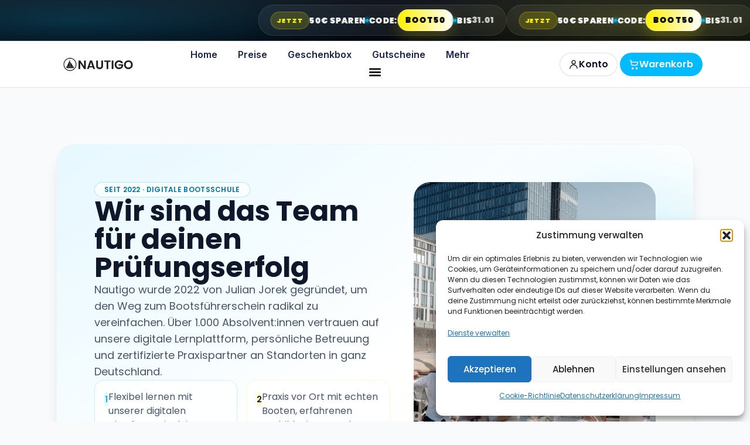

--- FILE ---
content_type: text/html; charset=UTF-8
request_url: https://nautigo.org/ueber-uns/
body_size: 51725
content:
<!doctype html>
<html      lang="de" prefix="og: https://ogp.me/ns#">
<head><script>(function(w,i,g){w[g]=w[g]||[];if(typeof w[g].push=='function')w[g].push(i)})
(window,'GTM-W7BMDGX','google_tags_first_party');</script><script>(function(w,d,s,l){w[l]=w[l]||[];(function(){w[l].push(arguments);})('set', 'developer_id.dYzg1YT', true);
		w[l].push({'gtm.start':new Date().getTime(),event:'gtm.js'});var f=d.getElementsByTagName(s)[0],
		j=d.createElement(s);j.async=true;j.src='/xaq2/';
		f.parentNode.insertBefore(j,f);
		})(window,document,'script','dataLayer');</script>
	<meta charset="UTF-8">
	<meta name="viewport" content="width=device-width, initial-scale=1">
	<meta name="referrer" content="strict-origin-when-cross-origin"/>
	<link rel="profile" href="https://gmpg.org/xfn/11">
	
<!-- Google Tag Manager for WordPress by gtm4wp.com -->
<script data-cfasync="false" data-pagespeed-no-defer defer src="data:text/javascript,var%20gtm4wp_datalayer_name%20%3D%20%22dataLayer%22%3B%0A%09var%20dataLayer%20%3D%20dataLayer%20%7C%7C%20%5B%5D%3B%0A%09const%20gtm4wp_use_sku_instead%20%3D%200%3B%0A%09const%20gtm4wp_currency%20%3D%20%27EUR%27%3B%0A%09const%20gtm4wp_product_per_impression%20%3D%2010%3B%0A%09const%20gtm4wp_clear_ecommerce%20%3D%20true%3B%0A%09const%20gtm4wp_datalayer_max_timeout%20%3D%202000%3B%0A%0A%09const%20gtm4wp_scrollerscript_debugmode%20%20%20%20%20%20%20%20%20%3D%20false%3B%0A%09const%20gtm4wp_scrollerscript_callbacktime%20%20%20%20%20%20%3D%20100%3B%0A%09const%20gtm4wp_scrollerscript_readerlocation%20%20%20%20%3D%20150%3B%0A%09const%20gtm4wp_scrollerscript_contentelementid%20%20%3D%20%22content%22%3B%0A%09const%20gtm4wp_scrollerscript_scannertime%20%20%20%20%20%20%20%3D%2060%3B"></script>
<!-- End Google Tag Manager for WordPress by gtm4wp.com -->
<!-- Suchmaschinen-Optimierung durch Rank Math PRO - https://rankmath.com/ -->
<title>⛵ Das sind Wir von Nautigo | Über Uns</title>
<style>.flying-press-lazy-bg{background-image:none!important;}</style>
<link rel='preload' href='https://nautigo.org/wp-content/uploads/2023/12/Logo-Neu-Transparent-laengs.webp-scaled.webp' as='image' imagesrcset='https://nautigo.org/wp-content/uploads/2023/12/Logo-Neu-Transparent-laengs.webp-scaled.webp 2048w, https://nautigo.org/wp-content/uploads/2023/12/Logo-Neu-Transparent-laengs.webp-300x60.webp 300w, https://nautigo.org/wp-content/uploads/2023/12/Logo-Neu-Transparent-laengs.webp-1024x206.webp 1024w, https://nautigo.org/wp-content/uploads/2023/12/Logo-Neu-Transparent-laengs.webp-768x154.webp 768w, https://nautigo.org/wp-content/uploads/2023/12/Logo-Neu-Transparent-laengs.webp-1536x309.webp 1536w, https://nautigo.org/wp-content/uploads/2023/12/Logo-Neu-Transparent-laengs.webp-650x131.webp 650w, https://nautigo.org/wp-content/uploads/2023/12/Logo-Neu-Transparent-laengs.webp-600x121.webp 600w' imagesizes='(max-width: 2048px) 100vw, 2048px'/>
<link rel='preload' href='https://nautigo.org/wp-content/uploads/2025/10/ausbilderteam-scaled.jpg' as='image' imagesrcset='' imagesizes=''/>
<link rel='preload' href='https://nautigo.org/wp-content/cache/flying-press/pxiByp8kv8JHgFVrLBT5Z1xlFd2JQEk.woff2' as='font' type='font/woff2' fetchpriority='high' crossorigin='anonymous'><link rel='preload' href='https://nautigo.org/wp-content/cache/flying-press/pxiByp8kv8JHgFVrLGT9Z1xlFd2JQEk.woff2' as='font' type='font/woff2' fetchpriority='high' crossorigin='anonymous'><link rel='preload' href='https://nautigo.org/wp-content/cache/flying-press/UcC73FwrK3iLTeHuS_nVMrMxCp50SjIa1ZL7W0Q5nw.woff2' as='font' type='font/woff2' fetchpriority='high' crossorigin='anonymous'><link rel='preload' href='https://nautigo.org/wp-content/cache/flying-press/pxiByp8kv8JHgFVrLEj6Z1xlFd2JQEk.woff2' as='font' type='font/woff2' fetchpriority='high' crossorigin='anonymous'><link rel='preload' href='https://nautigo.org/wp-content/cache/flying-press/pxiByp8kv8JHgFVrLCz7Z1xlFd2JQEk.woff2' as='font' type='font/woff2' fetchpriority='high' crossorigin='anonymous'><link rel='preload' href='https://nautigo.org/wp-content/cache/flying-press/pxiEyp8kv8JHgFVrJJfecnFHGPc.woff2' as='font' type='font/woff2' fetchpriority='high' crossorigin='anonymous'><link rel='preload' href='https://nautigo.org/wp-content/cache/flying-press/pxiByp8kv8JHgFVrLDD4Z1xlFd2JQEk.woff2' as='font' type='font/woff2' fetchpriority='high' crossorigin='anonymous'>
<style id="flying-press-css">@media only screen and (width<=768px){:root{--woocommerce:#720eec;--wc-green:#7ad03a;--wc-red:#a00;--wc-orange:#ffba00;--wc-blue:#2ea2cc;--wc-primary:#720eec;--wc-primary-text:#fcfbfe;--wc-secondary:#e9e6ed;--wc-secondary-text:#515151;--wc-highlight:#958e09;--wc-highligh-text:white;--wc-content-bg:#fff;--wc-subtext:#767676;--wc-form-border-color:#200707cc;--wc-form-border-radius:4px;--wc-form-border-width:1px}}:root{--woocommerce:#720eec;--wc-green:#7ad03a;--wc-red:#a00;--wc-orange:#ffba00;--wc-blue:#2ea2cc;--wc-primary:#720eec;--wc-primary-text:#fcfbfe;--wc-secondary:#e9e6ed;--wc-secondary-text:#515151;--wc-highlight:#958e09;--wc-highligh-text:white;--wc-content-bg:#fff;--wc-subtext:#767676;--wc-form-border-color:#200707cc;--wc-form-border-radius:4px;--wc-form-border-width:1px}@keyframes spin{to{transform:rotate(360deg)}}@font-face{font-display:swap;font-family:star;src:url(https://nautigo.org/wp-content/plugins/woocommerce/assets/fonts/WooCommerce.woff2)format("woff2"),url(https://nautigo.org/wp-content/plugins/woocommerce/assets/fonts/WooCommerce.woff)format("woff"),url(https://nautigo.org/wp-content/plugins/woocommerce/assets/fonts/WooCommerce.ttf)format("truetype");font-weight:400;font-style:normal}@font-face{font-display:swap;font-family:WooCommerce;src:url(https://nautigo.org/wp-content/plugins/woocommerce/assets/fonts/WooCommerce.woff2)format("woff2"),url(https://nautigo.org/wp-content/plugins/woocommerce/assets/fonts/WooCommerce.woff)format("woff"),url(https://nautigo.org/wp-content/plugins/woocommerce/assets/fonts/WooCommerce.ttf)format("truetype");font-weight:400;font-style:normal}.screen-reader-text{clip:rect(1px,1px,1px,1px);width:1px;height:1px;overflow:hidden;word-wrap:normal!important;position:absolute!important}@keyframes cmplz-fadein{}:root{--direction-multiplier:1}body.rtl,html[dir=rtl]{--direction-multiplier:-1}.elementor-screen-only,.screen-reader-text,.screen-reader-text span,.ui-helper-hidden-accessible{clip:rect(0,0,0,0);border:0;width:1px;height:1px;margin:-1px;padding:0;position:absolute;top:-10000em;overflow:hidden}.elementor *,.elementor :after,.elementor :before{box-sizing:border-box}.elementor a{box-shadow:none;text-decoration:none}.elementor img{box-shadow:none;border:none;border-radius:0;max-width:100%;height:auto}.elementor .elementor-widget:not(.elementor-widget-text-editor):not(.elementor-widget-theme-post-content) figure{margin:0}.elementor-element{--flex-direction:initial;--flex-wrap:initial;--justify-content:initial;--align-items:initial;--align-content:initial;--gap:initial;--flex-basis:initial;--flex-grow:initial;--flex-shrink:initial;--order:initial;--align-self:initial;align-self:var(--align-self);flex-basis:var(--flex-basis);flex-grow:var(--flex-grow);flex-shrink:var(--flex-shrink);order:var(--order)}.elementor-element:where(.e-con-full,.elementor-widget){align-content:var(--align-content);align-items:var(--align-items);flex-direction:var(--flex-direction);flex-wrap:var(--flex-wrap);gap:var(--row-gap)var(--column-gap);justify-content:var(--justify-content)}.elementor-align-center{text-align:center}@media (width<=767px){.elementor-mobile-align-center{text-align:center}}:root{--page-title-display:block}@keyframes eicon-spin{0%{transform:rotate(0)}}.elementor-widget{position:relative}.elementor-widget:not(:last-child){margin-block-end:var(--kit-widget-spacing,20px)}.elementor-widget:not(:last-child).elementor-absolute,.elementor-widget:not(:last-child).elementor-widget__width-auto,.elementor-widget:not(:last-child).elementor-widget__width-initial{margin-block-end:0}@media (width>=1025px){#elementor-device-mode:after{content:"desktop"}}@media (width>=-1px){#elementor-device-mode:after{content:"widescreen"}}@media (width<=-1px){#elementor-device-mode:after{content:"laptop";content:"tablet_extra"}}@media (width<=1024px){#elementor-device-mode:after{content:"tablet"}}@media (width<=-1px){#elementor-device-mode:after{content:"mobile_extra"}}@media (width<=767px){#elementor-device-mode:after{content:"mobile"}}@media (prefers-reduced-motion:no-preference){html{scroll-behavior:smooth}}.e-con{--border-radius:0;--border-top-width:0px;--border-right-width:0px;--border-bottom-width:0px;--border-left-width:0px;--border-style:initial;--border-color:initial;--container-widget-width:100%;--container-widget-height:initial;--container-widget-flex-grow:0;--container-widget-align-self:initial;--content-width:min(100%,var(--container-max-width,1140px));--width:100%;--min-height:initial;--height:auto;--text-align:initial;--margin-top:0px;--margin-right:0px;--margin-bottom:0px;--margin-left:0px;--padding-top:var(--container-default-padding-top,10px);--padding-right:var(--container-default-padding-right,10px);--padding-bottom:var(--container-default-padding-bottom,10px);--padding-left:var(--container-default-padding-left,10px);--position:relative;--z-index:revert;--overflow:visible;--gap:var(--widgets-spacing,20px);--row-gap:var(--widgets-spacing-row,20px);--column-gap:var(--widgets-spacing-column,20px);--overlay-mix-blend-mode:initial;--overlay-opacity:1;--overlay-transition:.3s;--e-con-grid-template-columns:repeat(3,1fr);--e-con-grid-template-rows:repeat(2,1fr);border-radius:var(--border-radius);height:var(--height);min-height:var(--min-height);min-width:0;overflow:var(--overflow);position:var(--position);width:var(--width);z-index:var(--z-index);--flex-wrap-mobile:wrap}.e-con:where(:not(.e-div-block-base)){transition:background var(--background-transition,.3s),border var(--border-transition,.3s),box-shadow var(--border-transition,.3s),transform var(--e-con-transform-transition-duration,.4s)}.e-con{--margin-block-start:var(--margin-top);--margin-block-end:var(--margin-bottom);--margin-inline-start:var(--margin-left);--margin-inline-end:var(--margin-right);--padding-inline-start:var(--padding-left);--padding-inline-end:var(--padding-right);--padding-block-start:var(--padding-top);--padding-block-end:var(--padding-bottom);--border-block-start-width:var(--border-top-width);--border-block-end-width:var(--border-bottom-width);--border-inline-start-width:var(--border-left-width);--border-inline-end-width:var(--border-right-width);margin-block-start:var(--margin-block-start);margin-block-end:var(--margin-block-end);margin-inline-start:var(--margin-inline-start);margin-inline-end:var(--margin-inline-end);padding-inline-start:var(--padding-inline-start);padding-inline-end:var(--padding-inline-end)}.e-con.e-flex{--flex-direction:column;--flex-basis:auto;--flex-grow:0;--flex-shrink:1;flex:var(--flex-grow)var(--flex-shrink)var(--flex-basis)}.e-con-full,.e-con>.e-con-inner{text-align:var(--text-align);padding-block-start:var(--padding-block-start);padding-block-end:var(--padding-block-end)}.e-con-full.e-flex,.e-con.e-flex>.e-con-inner{flex-direction:var(--flex-direction)}.e-con,.e-con>.e-con-inner{display:var(--display)}.e-con-boxed.e-flex{flex-flow:column;place-content:normal;align-items:normal}.e-con-boxed{gap:initial;text-align:initial}.e-con.e-flex>.e-con-inner{align-content:var(--align-content);align-items:var(--align-items);flex:auto;flex-wrap:var(--flex-wrap);align-self:auto;justify-content:var(--justify-content)}.e-con>.e-con-inner{gap:var(--row-gap)var(--column-gap);height:100%;max-width:var(--content-width);width:100%;margin:0 auto;padding-inline:0}:is(.elementor-section-wrap,[data-elementor-id])>.e-con{--margin-left:auto;--margin-right:auto;max-width:min(100%,var(--width))}.e-con .elementor-widget.elementor-widget{margin-block-end:0}.e-con:before,.e-con>.elementor-background-slideshow:before,.e-con>.elementor-motion-effects-container>.elementor-motion-effects-layer:before,:is(.e-con,.e-con>.e-con-inner)>.elementor-background-video-container:before{border-block-end-width:var(--border-block-end-width);border-block-start-width:var(--border-block-start-width);border-color:var(--border-color);border-inline-end-width:var(--border-inline-end-width);border-inline-start-width:var(--border-inline-start-width);border-radius:var(--border-radius);border-style:var(--border-style);content:var(--background-overlay);height:max(100% + var(--border-top-width) + var(--border-bottom-width),100%);left:calc(0px - var(--border-left-width));mix-blend-mode:var(--overlay-mix-blend-mode);opacity:var(--overlay-opacity);top:calc(0px - var(--border-top-width));transition:var(--overlay-transition,.3s);width:max(100% + var(--border-left-width) + var(--border-right-width),100%);display:block;position:absolute}.e-con:before{transition:background var(--overlay-transition,.3s),border-radius var(--border-transition,.3s),opacity var(--overlay-transition,.3s)}.e-con .elementor-widget{min-width:0}.e-con.e-con>.e-con-inner>.elementor-widget,.elementor.elementor .e-con>.elementor-widget{max-width:100%}.e-con .elementor-widget:not(:last-child){--kit-widget-spacing:0px}@media (width<=767px){.e-con.e-flex{--width:100%;--flex-wrap:var(--flex-wrap-mobile)}}.elementor-element:where(:not(.e-con)):where(:not(.e-div-block-base)) .elementor-widget-container,.elementor-element:where(:not(.e-con)):where(:not(.e-div-block-base)):not(:has(.elementor-widget-container)){transition:background .3s,border .3s,border-radius .3s,box-shadow .3s,transform var(--e-transform-transition-duration,.4s)}.elementor-heading-title{margin:0;padding:0;line-height:1}@media (prefers-reduced-motion:reduce){html *{transition-duration:0s!important;transition-delay:0s!important}}.elementor-kit-6{--e-global-color-uicore_primary:#01bbfe;--e-global-color-uicore_secondary:#111827;--e-global-color-uicore_accent:#fff000;--e-global-color-uicore_headline:#0a0a0a;--e-global-color-uicore_body:#0a0a0ac7;--e-global-color-uicore_dark:#0f0f0f;--e-global-color-uicore_light:#f8fafc;--e-global-color-uicore_white:#fff;--e-global-color-c696dce:#fff;--e-global-color-14ef391:#f8fafc;--e-global-color-764183d:#f9fafd;--e-global-color-d6cea4e:#fff;--e-global-color-86b4fcd:#02010100;--e-global-color-57c8da2:#000c;--e-global-color-ac95823:#0201011c;--e-global-color-ca0f35f:red;--e-global-color-099ebe7:#00457c;--e-global-color-c51a115:#ffd140;--e-global-typography-uicore_primary-font-family:"Poppins";--e-global-typography-uicore_primary-font-weight:500;--e-global-typography-uicore_secondary-font-family:"Poppins";--e-global-typography-uicore_secondary-font-weight:normal;--e-global-typography-uicore_text-font-family:"Poppins";--e-global-typography-uicore_text-font-weight:normal;--e-global-typography-uicore_accent-font-family:"Poppins";--e-global-typography-uicore_accent-font-weight:500;--e-global-typography-392b9e0-font-family:"Poppins";--e-global-typography-392b9e0-font-size:22px;--e-global-typography-392b9e0-font-weight:600;--e-global-typography-392b9e0-text-transform:capitalize;--e-global-typography-392b9e0-font-style:normal;--e-global-typography-392b9e0-text-decoration:none;--e-global-typography-392b9e0-line-height:1.2em;--e-global-typography-392b9e0-letter-spacing:0px;--e-global-typography-c05b693-font-family:"Poppins";--e-global-typography-c05b693-font-size:22px;--e-global-typography-c05b693-font-weight:300;--e-global-typography-c05b693-text-transform:none;--e-global-typography-c05b693-font-style:normal;--e-global-typography-c05b693-text-decoration:none;--e-global-typography-c05b693-line-height:1.5em;--e-global-typography-c05b693-letter-spacing:0px;--e-global-typography-6558fb1-font-family:"Poppins";--e-global-typography-6558fb1-font-size:16px;--e-global-typography-6558fb1-font-weight:300;--e-global-typography-6558fb1-text-transform:uppercase;--e-global-typography-6558fb1-font-style:normal;--e-global-typography-6558fb1-text-decoration:none;--e-global-typography-6558fb1-line-height:1.5em;--e-global-typography-6558fb1-letter-spacing:10px;--e-global-typography-92bce3b-font-family:"Poppins";--e-global-typography-92bce3b-font-size:16px;--e-global-typography-92bce3b-font-weight:400;--e-global-typography-92bce3b-text-transform:capitalize;--e-global-typography-92bce3b-font-style:italic;--e-global-typography-92bce3b-text-decoration:underline;--e-global-typography-92bce3b-line-height:1em;--e-global-typography-92bce3b-letter-spacing:0px;--e-global-typography-b2deeae-font-family:"Poppins";--e-global-typography-b2deeae-font-size:85px;--e-global-typography-b2deeae-font-weight:600;--e-global-typography-b2deeae-text-transform:none;--e-global-typography-b2deeae-font-style:normal;--e-global-typography-b2deeae-text-decoration:none;--e-global-typography-b2deeae-line-height:1em;--e-global-typography-b2deeae-letter-spacing:0px;--e-global-typography-fb1a3e0-font-family:"Poppins";--e-global-typography-fb1a3e0-font-size:200px;--e-global-typography-fb1a3e0-font-weight:600;--e-global-typography-fb1a3e0-text-transform:none;--e-global-typography-fb1a3e0-font-style:normal;--e-global-typography-fb1a3e0-text-decoration:none;--e-global-typography-fb1a3e0-line-height:1.2em;--e-global-typography-fb1a3e0-letter-spacing:0px;--e-global-typography-397e168-font-family:"Poppins";--e-global-typography-397e168-font-size:16px;--e-global-typography-397e168-font-weight:400;--e-global-typography-397e168-text-transform:capitalize;--e-global-typography-397e168-font-style:italic;--e-global-typography-397e168-text-decoration:none;--e-global-typography-397e168-line-height:1.3em;--e-global-typography-397e168-letter-spacing:0px;background-color:var(--e-global-color-uicore_light)}.elementor-kit-6 button,.elementor-kit-6 input[type=button],.elementor-kit-6 input[type=submit],.elementor-kit-6 .elementor-button{background-color:var(--e-global-color-uicore_primary);text-transform:none;letter-spacing:0;color:var(--e-global-color-uicore_white);border-style:none;border-radius:5px;padding:8px;font-family:Poppins,sans-serif;font-size:18px;font-weight:500;line-height:1em}.elementor-kit-6 button:hover,.elementor-kit-6 button:focus,.elementor-kit-6 input[type=button]:hover,.elementor-kit-6 input[type=button]:focus,.elementor-kit-6 input[type=submit]:hover,.elementor-kit-6 input[type=submit]:focus,.elementor-kit-6 .elementor-button:hover,.elementor-kit-6 .elementor-button:focus{background-color:var(--e-global-color-uicore_primary);color:var(--e-global-color-uicore_white);border-style:none}.e-con{--container-max-width:1320px}.elementor-widget:not(:last-child){--kit-widget-spacing:20px}.elementor-element{--widgets-spacing:20px 20px;--widgets-spacing-row:20px;--widgets-spacing-column:20px}@media (width<=1024px){.elementor-kit-6{--e-global-typography-c05b693-font-size:14px;--e-global-typography-6558fb1-font-size:14px;--e-global-typography-92bce3b-font-size:14px;--e-global-typography-b2deeae-font-size:65px;--e-global-typography-fb1a3e0-font-size:145px;--e-global-typography-397e168-font-size:14px}.elementor-kit-6 button,.elementor-kit-6 input[type=button],.elementor-kit-6 input[type=submit],.elementor-kit-6 .elementor-button{padding:12px 18px;font-size:17px}.e-con{--container-max-width:1024px}}@media (width<=767px){.elementor-kit-6{--e-global-typography-392b9e0-font-size:18px;--e-global-typography-b2deeae-font-size:48px;--e-global-typography-b2deeae-line-height:1em;--e-global-typography-fb1a3e0-font-size:100px;--e-global-typography-fb1a3e0-line-height:1em}.elementor-kit-6 button,.elementor-kit-6 input[type=button],.elementor-kit-6 input[type=submit],.elementor-kit-6 .elementor-button{padding:12px 18px;font-size:16px}.e-con{--container-max-width:767px}}html{overflow-x:hidden}p,a{word-break:break-word}.elementor-widget-image{text-align:center}.elementor-widget-image a{display:inline-block}.elementor-widget-image a img[src$=\.svg]{width:48px}.elementor-widget-image img{vertical-align:middle;display:inline-block}.elementor-item:after,.elementor-item:before{transition:all .3s cubic-bezier(.58,.3,.005,1);display:block;position:absolute}.elementor-item:not(:hover):not(:focus):not(.elementor-item-active):not(.highlighted):after,.elementor-item:not(:hover):not(:focus):not(.elementor-item-active):not(.highlighted):before{opacity:0}.elementor-item-active:after,.elementor-item-active:before,.elementor-item.highlighted:after,.elementor-item.highlighted:before,.elementor-item:focus:after,.elementor-item:focus:before,.elementor-item:hover:after,.elementor-item:hover:before{transform:scale(1)}.e--pointer-text.e--animation-none,.e--pointer-text.e--animation-none .elementor-item,.e--pointer-text.e--animation-none .elementor-item:after,.e--pointer-text.e--animation-none .elementor-item:before,.e--pointer-text.e--animation-none .elementor-item:focus,.e--pointer-text.e--animation-none .elementor-item:hover,.e--pointer-text.e--animation-none:after,.e--pointer-text.e--animation-none:before,.e--pointer-text.e--animation-none:focus,.e--pointer-text.e--animation-none:hover{transition-duration:0s}.elementor-nav-menu--main .elementor-nav-menu a{transition:all .4s}.elementor-nav-menu--main .elementor-nav-menu a,.elementor-nav-menu--main .elementor-nav-menu a.highlighted,.elementor-nav-menu--main .elementor-nav-menu a:focus,.elementor-nav-menu--main .elementor-nav-menu a:hover{padding:13px 20px}.elementor-nav-menu--main .elementor-nav-menu ul{border-style:solid;border-width:0;width:12em;padding:0;position:absolute}.elementor-nav-menu--layout-horizontal{display:flex}.elementor-nav-menu--layout-horizontal .elementor-nav-menu{flex-wrap:wrap;display:flex}.elementor-nav-menu--layout-horizontal .elementor-nav-menu a{white-space:nowrap;flex-grow:1}.elementor-nav-menu--layout-horizontal .elementor-nav-menu>li{display:flex}.elementor-nav-menu--layout-horizontal .elementor-nav-menu>li ul,.elementor-nav-menu--layout-horizontal .elementor-nav-menu>li>.scroll-down{top:100%!important}.elementor-nav-menu--layout-horizontal .elementor-nav-menu>li:not(:first-child)>a{margin-inline-start:var(--e-nav-menu-horizontal-menu-item-margin)}.elementor-nav-menu--layout-horizontal .elementor-nav-menu>li:not(:first-child)>.scroll-down,.elementor-nav-menu--layout-horizontal .elementor-nav-menu>li:not(:first-child)>.scroll-up,.elementor-nav-menu--layout-horizontal .elementor-nav-menu>li:not(:first-child)>ul{inset-inline-start:var(--e-nav-menu-horizontal-menu-item-margin)!important}.elementor-nav-menu--layout-horizontal .elementor-nav-menu>li:not(:last-child)>a{margin-inline-end:var(--e-nav-menu-horizontal-menu-item-margin)}.elementor-nav-menu--layout-horizontal .elementor-nav-menu>li:not(:last-child):after{border-color:var(--e-nav-menu-divider-color,#000);border-left-style:var(--e-nav-menu-divider-style,solid);border-left-width:var(--e-nav-menu-divider-width,2px);content:var(--e-nav-menu-divider-content,none);height:var(--e-nav-menu-divider-height,35%);align-self:center}.elementor-nav-menu__align-center .elementor-nav-menu{justify-content:center;margin-inline:auto}.elementor-widget-nav-menu:not(.elementor-nav-menu--toggle) .elementor-menu-toggle{display:none}.elementor-widget-nav-menu .elementor-widget-container,.elementor-widget-nav-menu:not(:has(.elementor-widget-container)):not([class*=elementor-hidden-]){flex-direction:column;display:flex}.elementor-nav-menu{z-index:2;position:relative}.elementor-nav-menu:after{clear:both;content:" ";font:0/0 serif;visibility:hidden;height:0;display:block;overflow:hidden}.elementor-nav-menu,.elementor-nav-menu li,.elementor-nav-menu ul{-webkit-tap-highlight-color:#fff0;margin:0;padding:0;line-height:normal;list-style:none;display:block}.elementor-nav-menu ul{display:none}.elementor-nav-menu ul ul a,.elementor-nav-menu ul ul a:active,.elementor-nav-menu ul ul a:focus,.elementor-nav-menu ul ul a:hover{border-left:16px solid #fff0}.elementor-nav-menu ul ul ul a,.elementor-nav-menu ul ul ul a:active,.elementor-nav-menu ul ul ul a:focus,.elementor-nav-menu ul ul ul a:hover{border-left:24px solid #fff0}.elementor-nav-menu ul ul ul ul a,.elementor-nav-menu ul ul ul ul a:active,.elementor-nav-menu ul ul ul ul a:focus,.elementor-nav-menu ul ul ul ul a:hover{border-left:32px solid #fff0}.elementor-nav-menu ul ul ul ul ul a,.elementor-nav-menu ul ul ul ul ul a:active,.elementor-nav-menu ul ul ul ul ul a:focus,.elementor-nav-menu ul ul ul ul ul a:hover{border-left:40px solid #fff0}.elementor-nav-menu a,.elementor-nav-menu li{position:relative}.elementor-nav-menu li{border-width:0}.elementor-nav-menu a{align-items:center;display:flex}.elementor-nav-menu a,.elementor-nav-menu a:focus,.elementor-nav-menu a:hover{padding:10px 20px;line-height:20px}.elementor-nav-menu--dropdown .elementor-item.elementor-item-active,.elementor-nav-menu--dropdown .elementor-item.highlighted,.elementor-nav-menu--dropdown .elementor-item:focus,.elementor-nav-menu--dropdown .elementor-item:hover,.elementor-sub-item.elementor-item-active,.elementor-sub-item.highlighted,.elementor-sub-item:focus,.elementor-sub-item:hover{color:#fff;background-color:#3f444b}.elementor-menu-toggle{color:#33373d;cursor:pointer;font-size:var(--nav-menu-icon-size,22px);background-color:#0000000d;border:0 solid;border-radius:3px;justify-content:center;align-items:center;padding:.25em;display:flex}.elementor-menu-toggle.elementor-active .elementor-menu-toggle__icon--open,.elementor-menu-toggle:not(.elementor-active) .elementor-menu-toggle__icon--close{display:none}.elementor-menu-toggle .e-font-icon-svg{fill:#33373d;width:1em;height:1em}.elementor-menu-toggle svg{width:1em;height:auto;fill:var(--nav-menu-icon-color,currentColor)}span.elementor-menu-toggle__icon--close,span.elementor-menu-toggle__icon--open{line-height:1}.elementor-nav-menu--dropdown{background-color:#fff;font-size:13px}.elementor-nav-menu--dropdown.elementor-nav-menu__container{transform-origin:top;margin-top:10px;transition:max-height .3s,transform .3s;overflow:hidden auto}.elementor-nav-menu--dropdown.elementor-nav-menu__container .elementor-sub-item{font-size:.85em}.elementor-nav-menu--dropdown a{color:#33373d}ul.elementor-nav-menu--dropdown a,ul.elementor-nav-menu--dropdown a:focus,ul.elementor-nav-menu--dropdown a:hover{text-shadow:none;border-inline-start:8px solid #fff0}.elementor-nav-menu--toggle{--menu-height:100vh}.elementor-nav-menu--toggle .elementor-menu-toggle:not(.elementor-active)+.elementor-nav-menu__container{max-height:0;overflow:hidden;transform:scaleY(0)}.elementor-nav-menu--stretch .elementor-nav-menu__container.elementor-nav-menu--dropdown{z-index:9997;position:absolute}@media (width<=1024px){.elementor-nav-menu--dropdown-tablet .elementor-nav-menu--main{display:none}}@media (width>=1025px){.elementor-nav-menu--dropdown-tablet .elementor-menu-toggle,.elementor-nav-menu--dropdown-tablet .elementor-nav-menu--dropdown{display:none}.elementor-nav-menu--dropdown-tablet nav.elementor-nav-menu--dropdown.elementor-nav-menu__container{overflow-y:hidden}}@keyframes hide-scroll{0%,to{overflow:hidden}}.elementor-widget-heading .elementor-heading-title[class*=elementor-size-]>a{color:inherit;font-size:inherit;line-height:inherit}.elementor-widget .elementor-icon-list-items.elementor-inline-items{flex-wrap:wrap;margin-inline:-8px;display:flex}.elementor-widget .elementor-icon-list-items.elementor-inline-items .elementor-inline-item{word-break:break-word}.elementor-widget .elementor-icon-list-items.elementor-inline-items .elementor-icon-list-item{margin-inline:8px}.elementor-widget .elementor-icon-list-items.elementor-inline-items .elementor-icon-list-item:after{border-width:0;border-inline-start-width:1px;border-style:solid;width:auto;height:100%;position:relative;inset-inline:auto -8px}.elementor-widget .elementor-icon-list-items{margin:0;padding:0;list-style-type:none}.elementor-widget .elementor-icon-list-item{margin:0;padding:0;position:relative}.elementor-widget .elementor-icon-list-item:after{width:100%;position:absolute;inset-block-end:0}.elementor-widget .elementor-icon-list-item,.elementor-widget .elementor-icon-list-item a{align-items:var(--icon-vertical-align,center);font-size:inherit;display:flex}.elementor-widget .elementor-icon-list-icon+.elementor-icon-list-text{align-self:center;padding-inline-start:5px}.elementor-widget .elementor-icon-list-icon{display:flex;position:relative;inset-block-start:var(--icon-vertical-offset,initial)}.elementor-widget .elementor-icon-list-icon svg{height:var(--e-icon-list-icon-size,1em);width:var(--e-icon-list-icon-size,1em)}.elementor-widget.elementor-widget-icon-list .elementor-icon-list-icon{text-align:var(--e-icon-list-icon-align)}.elementor-widget.elementor-widget-icon-list .elementor-icon-list-icon svg{margin:var(--e-icon-list-icon-margin,0 calc(var(--e-icon-list-icon-size,1em)*.25)0 0)}.elementor-widget.elementor-list-item-link-full_width a{width:100%}.elementor-widget.elementor-align-center .elementor-icon-list-item,.elementor-widget.elementor-align-center .elementor-icon-list-item a{justify-content:center}.elementor-widget.elementor-align-center .elementor-icon-list-item:after{margin:auto}.elementor-widget.elementor-align-center .elementor-inline-items{justify-content:center}.elementor-widget:not(.elementor-align-end) .elementor-icon-list-item:after{inset-inline-start:0}.elementor-widget:not(.elementor-align-start) .elementor-icon-list-item:after{inset-inline-end:0}@media (width>=-1px){.elementor-widget:not(.elementor-widescreen-align-end) .elementor-icon-list-item:after{inset-inline-start:0}.elementor-widget:not(.elementor-widescreen-align-start) .elementor-icon-list-item:after{inset-inline-end:0}}@media (width<=-1px){.elementor-widget:not(.elementor-laptop-align-end) .elementor-icon-list-item:after{inset-inline-start:0}.elementor-widget:not(.elementor-laptop-align-start) .elementor-icon-list-item:after{inset-inline-end:0}.elementor-widget:not(.elementor-tablet_extra-align-end) .elementor-icon-list-item:after{inset-inline-start:0}.elementor-widget:not(.elementor-tablet_extra-align-start) .elementor-icon-list-item:after{inset-inline-end:0}}@media (width<=1024px){.elementor-widget:not(.elementor-tablet-align-end) .elementor-icon-list-item:after{inset-inline-start:0}.elementor-widget:not(.elementor-tablet-align-start) .elementor-icon-list-item:after{inset-inline-end:0}}@media (width<=-1px){.elementor-widget:not(.elementor-mobile_extra-align-end) .elementor-icon-list-item:after{inset-inline-start:0}.elementor-widget:not(.elementor-mobile_extra-align-start) .elementor-icon-list-item:after{inset-inline-end:0}}@media (width<=767px){.elementor-widget.elementor-mobile-align-center .elementor-icon-list-item,.elementor-widget.elementor-mobile-align-center .elementor-icon-list-item a{justify-content:center}.elementor-widget.elementor-mobile-align-center .elementor-icon-list-item:after{margin:auto}.elementor-widget.elementor-mobile-align-center .elementor-inline-items{justify-content:center}.elementor-widget:not(.elementor-mobile-align-end) .elementor-icon-list-item:after{inset-inline-start:0}.elementor-widget:not(.elementor-mobile-align-start) .elementor-icon-list-item:after{inset-inline-end:0}}#left-area ul.elementor-icon-list-items,.elementor .elementor-element ul.elementor-icon-list-items,.elementor-edit-area .elementor-element ul.elementor-icon-list-items{padding:0}@-webkit-keyframes fa-spin{0%{-webkit-transform:rotate(0);transform:rotate(0)}}@keyframes fa-spin{0%{-webkit-transform:rotate(0);transform:rotate(0)}}.fa-times:before{content:""}@font-face{font-display:swap;font-family:"Font Awesome 5 Brands";font-style:normal;font-weight:400;src:url(https://nautigo.org/wp-content/plugins/elementor/assets/lib/font-awesome/webfonts/fa-brands-400.eot);src:url(https://nautigo.org/wp-content/plugins/elementor/assets/lib/font-awesome/webfonts/fa-brands-400.eot#iefix)format("embedded-opentype"),url(https://nautigo.org/wp-content/plugins/elementor/assets/lib/font-awesome/webfonts/fa-brands-400.woff2)format("woff2"),url(https://nautigo.org/wp-content/plugins/elementor/assets/lib/font-awesome/webfonts/fa-brands-400.woff)format("woff"),url(https://nautigo.org/wp-content/plugins/elementor/assets/lib/font-awesome/webfonts/fa-brands-400.ttf)format("truetype"),url(https://nautigo.org/wp-content/plugins/elementor/assets/lib/font-awesome/webfonts/fa-brands-400.svg#fontawesome)format("svg")}@font-face{font-display:swap;font-family:"Font Awesome 5 Free";font-style:normal;font-weight:400;src:url(https://nautigo.org/wp-content/plugins/elementor/assets/lib/font-awesome/webfonts/fa-regular-400.eot);src:url(https://nautigo.org/wp-content/plugins/elementor/assets/lib/font-awesome/webfonts/fa-regular-400.eot#iefix)format("embedded-opentype"),url(https://nautigo.org/wp-content/plugins/elementor/assets/lib/font-awesome/webfonts/fa-regular-400.woff2)format("woff2"),url(https://nautigo.org/wp-content/plugins/elementor/assets/lib/font-awesome/webfonts/fa-regular-400.woff)format("woff"),url(https://nautigo.org/wp-content/plugins/elementor/assets/lib/font-awesome/webfonts/fa-regular-400.ttf)format("truetype"),url(https://nautigo.org/wp-content/plugins/elementor/assets/lib/font-awesome/webfonts/fa-regular-400.svg#fontawesome)format("svg")}@font-face{font-display:swap;font-family:"Font Awesome 5 Free";font-style:normal;font-weight:900;src:url(https://nautigo.org/wp-content/plugins/elementor/assets/lib/font-awesome/webfonts/fa-solid-900.eot);src:url(https://nautigo.org/wp-content/plugins/elementor/assets/lib/font-awesome/webfonts/fa-solid-900.eot#iefix)format("embedded-opentype"),url(https://nautigo.org/wp-content/plugins/elementor/assets/lib/font-awesome/webfonts/fa-solid-900.woff2)format("woff2"),url(https://nautigo.org/wp-content/plugins/elementor/assets/lib/font-awesome/webfonts/fa-solid-900.woff)format("woff"),url(https://nautigo.org/wp-content/plugins/elementor/assets/lib/font-awesome/webfonts/fa-solid-900.ttf)format("truetype"),url(https://nautigo.org/wp-content/plugins/elementor/assets/lib/font-awesome/webfonts/fa-solid-900.svg#fontawesome)format("svg")}.elementor-11867 .elementor-element.elementor-element-70ec49c{--display:flex;--padding-top:0px;--padding-bottom:0px;--padding-left:0px;--padding-right:0px}.elementor-11867 .elementor-element.elementor-element-4e76d09{padding:0}.elementor-100305 .elementor-element.elementor-element-46aa763c{--display:flex;--min-height:68px;--flex-direction:row;--container-widget-width:calc(( 1 - var(--container-widget-flex-grow))*100%);--container-widget-height:100%;--container-widget-flex-grow:1;--container-widget-align-self:stretch;--flex-wrap-mobile:wrap;--justify-content:center;--align-items:center;--gap:50px 50px;--row-gap:50px;--column-gap:50px;--border-style:solid;--border-top-width:0px;--border-right-width:0px;--border-bottom-width:1px;--border-left-width:0px;border-style:solid;border-width:0 0 1px;border-color:var(--e-global-color-ac95823);--border-color:var(--e-global-color-ac95823);--padding-top:0%;--padding-bottom:0%;--padding-left:0%;--padding-right:0%;--z-index:95}.elementor-100305 .elementor-element.elementor-element-46aa763c:not(.elementor-motion-effects-element-type-background),.elementor-100305 .elementor-element.elementor-element-46aa763c>.elementor-motion-effects-container>.elementor-motion-effects-layer{background-color:#fff}.elementor-100305 .elementor-element.elementor-element-46aa763c.e-con{--align-self:center}.elementor-100305 .elementor-element.elementor-element-a4db79e{--display:flex;--flex-direction:row;--container-widget-width:calc(( 1 - var(--container-widget-flex-grow))*100%);--container-widget-height:100%;--container-widget-flex-grow:1;--container-widget-align-self:stretch;--flex-wrap-mobile:wrap;--justify-content:space-between;--align-items:center;--gap:0px 0px;--row-gap:0px;--column-gap:0px}.elementor-100305 .elementor-element.elementor-element-20f8bf81{width:var(--container-widget-width,25%);--container-widget-width:25%;--container-widget-flex-grow:0;max-width:25%}.elementor-100305 .elementor-element.elementor-element-20f8bf81.elementor-element{--align-self:center}.elementor-100305 .elementor-element.elementor-element-20f8bf81 img{object-fit:contain;object-position:center center;width:100%;height:24px}.elementor-100305 .elementor-element.elementor-element-55c9b830{width:var(--container-widget-width,50%);--container-widget-width:50%;--container-widget-flex-grow:0;--e-nav-menu-horizontal-menu-item-margin:calc(35px/2);max-width:50%}.elementor-100305 .elementor-element.elementor-element-55c9b830 .elementor-menu-toggle{background-color:#fff0;margin:0 auto}.elementor-100305 .elementor-element.elementor-element-55c9b830 .elementor-nav-menu .elementor-item{text-transform:capitalize;font-family:Inter,sans-serif;font-size:16px;font-style:normal;font-weight:600;line-height:1em;text-decoration:none}.elementor-100305 .elementor-element.elementor-element-55c9b830 .elementor-nav-menu--main .elementor-item{color:#1c244b;fill:#1c244b;padding:5px 0}.elementor-100305 .elementor-element.elementor-element-55c9b830 .elementor-nav-menu--main .elementor-item:hover,.elementor-100305 .elementor-element.elementor-element-55c9b830 .elementor-nav-menu--main .elementor-item.elementor-item-active,.elementor-100305 .elementor-element.elementor-element-55c9b830 .elementor-nav-menu--main .elementor-item.highlighted,.elementor-100305 .elementor-element.elementor-element-55c9b830 .elementor-nav-menu--main .elementor-item:focus{color:var(--e-global-color-uicore_primary);fill:var(--e-global-color-uicore_primary)}.elementor-100305 .elementor-element.elementor-element-55c9b830 .elementor-nav-menu--main .elementor-item.elementor-item-active{color:#324a6d}.elementor-100305 .elementor-element.elementor-element-55c9b830 .elementor-nav-menu--main:not(.elementor-nav-menu--layout-horizontal) .elementor-nav-menu>li:not(:last-child){margin-bottom:35px}.elementor-100305 .elementor-element.elementor-element-55c9b830 .elementor-nav-menu--dropdown a,.elementor-100305 .elementor-element.elementor-element-55c9b830 .elementor-menu-toggle{color:#1c244b;fill:#1c244b}.elementor-100305 .elementor-element.elementor-element-55c9b830 .elementor-nav-menu--dropdown{background-color:var(--e-global-color-uicore_white);border-style:solid;border-width:1px;border-color:var(--e-global-color-ac95823);border-radius:12px}.elementor-100305 .elementor-element.elementor-element-55c9b830 .elementor-nav-menu--dropdown a:hover,.elementor-100305 .elementor-element.elementor-element-55c9b830 .elementor-nav-menu--dropdown a:focus,.elementor-100305 .elementor-element.elementor-element-55c9b830 .elementor-nav-menu--dropdown a.elementor-item-active,.elementor-100305 .elementor-element.elementor-element-55c9b830 .elementor-nav-menu--dropdown a.highlighted,.elementor-100305 .elementor-element.elementor-element-55c9b830 .elementor-menu-toggle:hover,.elementor-100305 .elementor-element.elementor-element-55c9b830 .elementor-menu-toggle:focus{color:var(--e-global-color-uicore_primary)}.elementor-100305 .elementor-element.elementor-element-55c9b830 .elementor-nav-menu--dropdown a:hover,.elementor-100305 .elementor-element.elementor-element-55c9b830 .elementor-nav-menu--dropdown a:focus,.elementor-100305 .elementor-element.elementor-element-55c9b830 .elementor-nav-menu--dropdown a.elementor-item-active,.elementor-100305 .elementor-element.elementor-element-55c9b830 .elementor-nav-menu--dropdown a.highlighted,.elementor-100305 .elementor-element.elementor-element-55c9b830 .elementor-nav-menu--dropdown a.elementor-item-active{background-color:#f9fafd}.elementor-100305 .elementor-element.elementor-element-55c9b830 .elementor-nav-menu--dropdown .elementor-item,.elementor-100305 .elementor-element.elementor-element-55c9b830 .elementor-nav-menu--dropdown .elementor-sub-item{text-transform:capitalize;letter-spacing:0;font-family:Poppins,sans-serif;font-size:16px;font-style:normal;font-weight:400;text-decoration:none}.elementor-100305 .elementor-element.elementor-element-55c9b830 .elementor-nav-menu--dropdown li:first-child a{border-top-left-radius:12px;border-top-right-radius:12px}.elementor-100305 .elementor-element.elementor-element-55c9b830 .elementor-nav-menu--dropdown li:last-child a{border-bottom-right-radius:12px;border-bottom-left-radius:12px}.elementor-100305 .elementor-element.elementor-element-55c9b830 .elementor-nav-menu--dropdown li:not(:last-child){border-style:none;border-bottom-width:1px}.elementor-100305 .elementor-element.elementor-element-55c9b830 .elementor-nav-menu--main>.elementor-nav-menu>li>.elementor-nav-menu--dropdown,.elementor-100305 .elementor-element.elementor-element-55c9b830 .elementor-nav-menu__container.elementor-nav-menu--dropdown{margin-top:20px!important}.elementor-100305 .elementor-element.elementor-element-55c9b830 div.elementor-menu-toggle{color:var(--e-global-color-uicore_headline)}.elementor-100305 .elementor-element.elementor-element-55c9b830 div.elementor-menu-toggle svg{fill:var(--e-global-color-uicore_headline)}.elementor-100305 .elementor-element.elementor-element-5292ae0{width:var(--container-widget-width,25%);--container-widget-width:25%;--container-widget-flex-grow:0;max-width:25%}.elementor-100305 .elementor-element.elementor-element-5292ae0.elementor-element{--align-self:center;--order:99999 }@media (width<=1024px){.elementor-100305 .elementor-element.elementor-element-46aa763c{--flex-direction:row;--container-widget-width:initial;--container-widget-height:100%;--container-widget-flex-grow:1;--container-widget-align-self:stretch;--flex-wrap-mobile:wrap;--padding-top:0%;--padding-bottom:0%;--padding-left:5%;--padding-right:5%}.elementor-100305 .elementor-element.elementor-element-20f8bf81{text-align:start;width:100%;max-width:100%}.elementor-100305 .elementor-element.elementor-element-20f8bf81.elementor-element{--align-self:center;--order:-99999 }.elementor-100305 .elementor-element.elementor-element-20f8bf81 img{width:100%;height:24px}.elementor-100305 .elementor-element.elementor-element-55c9b830{width:var(--container-widget-width,100px);--container-widget-width:100px;--container-widget-flex-grow:0;--e-nav-menu-horizontal-menu-item-margin:calc(30px/2);--nav-menu-icon-size:22px;max-width:100px}.elementor-100305 .elementor-element.elementor-element-55c9b830.elementor-element{--align-self:center}.elementor-100305 .elementor-element.elementor-element-55c9b830 .elementor-nav-menu .elementor-item{font-size:14px}.elementor-100305 .elementor-element.elementor-element-55c9b830 .elementor-nav-menu--main .elementor-item{padding-top:5px;padding-bottom:5px}.elementor-100305 .elementor-element.elementor-element-55c9b830 .elementor-nav-menu--main:not(.elementor-nav-menu--layout-horizontal) .elementor-nav-menu>li:not(:last-child){margin-bottom:30px}.elementor-100305 .elementor-element.elementor-element-55c9b830 .elementor-nav-menu--dropdown .elementor-item,.elementor-100305 .elementor-element.elementor-element-55c9b830 .elementor-nav-menu--dropdown .elementor-sub-item{font-size:14px}.elementor-100305 .elementor-element.elementor-element-55c9b830 .elementor-nav-menu--dropdown{border-radius:0}.elementor-100305 .elementor-element.elementor-element-55c9b830 .elementor-nav-menu--dropdown li:first-child a{border-top-left-radius:0;border-top-right-radius:0}.elementor-100305 .elementor-element.elementor-element-55c9b830 .elementor-nav-menu--dropdown li:last-child a{border-bottom-right-radius:0;border-bottom-left-radius:0}.elementor-100305 .elementor-element.elementor-element-55c9b830 .elementor-nav-menu--dropdown a{padding-top:16px;padding-bottom:16px}.elementor-100305 .elementor-element.elementor-element-55c9b830 .elementor-nav-menu--main>.elementor-nav-menu>li>.elementor-nav-menu--dropdown,.elementor-100305 .elementor-element.elementor-element-55c9b830 .elementor-nav-menu__container.elementor-nav-menu--dropdown{margin-top:0!important}.elementor-100305 .elementor-element.elementor-element-5292ae0{width:var(--container-widget-width,630px);--container-widget-width:630px;--container-widget-flex-grow:0;max-width:630px}.elementor-100305 .elementor-element.elementor-element-5292ae0.elementor-element{--align-self:center;--order:-99999 }}@media (width>=768px){.elementor-100305 .elementor-element.elementor-element-46aa763c{--width:100%}}@media (width<=767px){.elementor-100305 .elementor-element.elementor-element-46aa763c{--width:100%;--min-height:76px;--justify-content:space-between;--align-items:center;--container-widget-width:calc(( 1 - var(--container-widget-flex-grow))*100%);--gap:5px 5px;--row-gap:5px;--column-gap:5px;--flex-wrap:nowrap}.elementor-100305 .elementor-element.elementor-element-46aa763c.e-con{--align-self:stretch;--flex-grow:1;--flex-shrink:0}.elementor-100305 .elementor-element.elementor-element-a4db79e{--justify-content:space-between;--padding-top:0px;--padding-bottom:0px;--padding-left:0px;--padding-right:0px}.elementor-100305 .elementor-element.elementor-element-20f8bf81{width:var(--container-widget-width,30%);--container-widget-width:30%;--container-widget-flex-grow:0;text-align:start;max-width:30%}.elementor-100305 .elementor-element.elementor-element-20f8bf81.elementor-element{--align-self:center}.elementor-100305 .elementor-element.elementor-element-20f8bf81 img{width:100%;max-width:100%}.elementor-100305 .elementor-element.elementor-element-55c9b830{width:var(--container-widget-width,15%);--container-widget-width:15%;--container-widget-flex-grow:0;--nav-menu-icon-size:20px;max-width:15%}.elementor-100305 .elementor-element.elementor-element-55c9b830.elementor-element{--align-self:center}.elementor-100305 .elementor-element.elementor-element-55c9b830 .elementor-nav-menu--dropdown a{padding-top:14px;padding-bottom:14px}.elementor-100305 .elementor-element.elementor-element-55c9b830 .elementor-nav-menu--main>.elementor-nav-menu>li>.elementor-nav-menu--dropdown,.elementor-100305 .elementor-element.elementor-element-55c9b830 .elementor-nav-menu__container.elementor-nav-menu--dropdown{margin-top:9px!important}.elementor-100305 .elementor-element.elementor-element-5292ae0{--container-widget-width:50%;--container-widget-flex-grow:0;width:var(--container-widget-width,50%);max-width:50%}.elementor-100305 .elementor-element.elementor-element-5292ae0.elementor-element{--align-self:center;--order:-99999 }}.na-btn{--na-accent:#01bbfe;--na-accent-hover:#6bd4fa;--na-border:#0206171f;border:1px solid var(--na-border);color:#0b1324;background:#fff;border-radius:9999px;align-items:center;gap:.5rem;height:40px;padding:.5rem .9rem;font-family:Inter;font-size:16px;font-weight:600;line-height:1;text-decoration:none;transition:box-shadow .2s,background-color .2s,transform 50ms,border-color .2s;display:inline-flex;box-shadow:0 1px 2px #0206170a}.na-btn--primary{background:var(--na-accent);color:#fff;border-color:#fff0}.na-btn--primary:hover{background:var(--na-accent-hover)}.na-btn--ghost:hover{background:#f8fafc}.na-btn:focus-visible{outline:none;box-shadow:0 0 0 4px #0ea5e947}.na-btn:active{transform:translateY(1px)}.na-btn .na-icon{flex:0 0 18px;width:18px;height:18px}.na-badge{color:#fff;background:#ef4444;border-radius:9999px;justify-content:center;align-items:center;min-width:1.25rem;height:1.25rem;padding:0 .3rem;font-size:.75rem;font-weight:700;line-height:1;display:inline-flex}.na-badge[hidden]{display:none!important}@media (width<=1024px){.na-header-actions .na-btn{height:38px;margin-left:auto;padding:.5rem .7rem}}@media (width<=768px){.na-header-actions{display:flex}.na-header-actions span{display:none}.na-header-actions .na-btn{border-radius:12px;justify-content:center;width:42px;margin-left:auto;padding:.5rem}.na-header-actions .na-cart-btn{border-radius:12px;justify-content:center;width:42px;margin-left:5px;padding:.5rem}}.elementor-100301 .elementor-element.elementor-element-5c954fb{--display:flex;--flex-direction:row;--container-widget-width:calc(( 1 - var(--container-widget-flex-grow))*100%);--container-widget-height:100%;--container-widget-flex-grow:1;--container-widget-align-self:stretch;--flex-wrap-mobile:wrap;--justify-content:center;--align-items:center;--gap:10px 10px;--row-gap:10px;--column-gap:10px;--overflow:hidden;--overlay-opacity:0;--padding-top:100px;--padding-bottom:0px;--padding-left:0px;--padding-right:0px}.elementor-100301 .elementor-element.elementor-element-5c954fb:not(.elementor-motion-effects-element-type-background),.elementor-100301 .elementor-element.elementor-element-5c954fb>.elementor-motion-effects-container>.elementor-motion-effects-layer{background-color:#fff0;background-image:linear-gradient(#fbfbfb 30%,#01bbfe 100%)}.elementor-100301 .elementor-element.elementor-element-5c954fb:before,.elementor-100301 .elementor-element.elementor-element-5c954fb>.elementor-background-video-container:before,.elementor-100301 .elementor-element.elementor-element-5c954fb>.e-con-inner>.elementor-background-video-container:before,.elementor-100301 .elementor-element.elementor-element-5c954fb>.elementor-background-slideshow:before,.elementor-100301 .elementor-element.elementor-element-5c954fb>.e-con-inner>.elementor-background-slideshow:before,.elementor-100301 .elementor-element.elementor-element-5c954fb>.elementor-motion-effects-container>.elementor-motion-effects-layer:before{--background-overlay:""}.elementor-100301 .elementor-element.elementor-element-d1cdf30{--display:flex;--align-items:center;--container-widget-width:calc(( 1 - var(--container-widget-flex-grow))*100%);--padding-top:0px;--padding-bottom:0px;--padding-left:0px;--padding-right:0px}.elementor-100301 .elementor-element.elementor-element-d81694a{--display:flex;--flex-direction:column;--container-widget-width:calc(( 1 - var(--container-widget-flex-grow))*100%);--container-widget-height:initial;--container-widget-flex-grow:0;--container-widget-align-self:initial;--flex-wrap-mobile:wrap;--justify-content:center;--align-items:stretch;--gap:10px 10px;--row-gap:10px;--column-gap:10px;--border-radius:20px 20px 20px 20px;--padding-top:100px;--padding-bottom:70px;--padding-left:50px;--padding-right:50px}.elementor-100301 .elementor-element.elementor-element-d81694a:not(.elementor-motion-effects-element-type-background),.elementor-100301 .elementor-element.elementor-element-d81694a>.elementor-motion-effects-container>.elementor-motion-effects-layer{background-color:#fbfbfb}.elementor-100301 .elementor-element.elementor-element-1f24322{--display:flex;--flex-direction:row;--container-widget-width:initial;--container-widget-height:100%;--container-widget-flex-grow:1;--container-widget-align-self:stretch;--flex-wrap-mobile:wrap;--padding-top:0px;--padding-bottom:0px;--padding-left:0px;--padding-right:0px}.elementor-100301 .elementor-element.elementor-element-bea67af{--display:flex}.elementor-100301 .elementor-element.elementor-element-402975c .elementor-heading-title{font-family:var(--e-global-typography-392b9e0-font-family),Sans-serif;font-size:var(--e-global-typography-392b9e0-font-size);font-weight:var(--e-global-typography-392b9e0-font-weight);text-transform:var(--e-global-typography-392b9e0-text-transform);font-style:var(--e-global-typography-392b9e0-font-style);text-decoration:var(--e-global-typography-392b9e0-text-decoration);line-height:var(--e-global-typography-392b9e0-line-height);letter-spacing:var(--e-global-typography-392b9e0-letter-spacing)}.elementor-100301 .elementor-element.elementor-element-6407953 .elementor-icon-list-items:not(.elementor-inline-items) .elementor-icon-list-item:not(:last-child){padding-block-end:4px}.elementor-100301 .elementor-element.elementor-element-6407953 .elementor-icon-list-items:not(.elementor-inline-items) .elementor-icon-list-item:not(:first-child){margin-block-start:4px}.elementor-100301 .elementor-element.elementor-element-6407953 .elementor-icon-list-items.elementor-inline-items .elementor-icon-list-item{margin-inline:4px}.elementor-100301 .elementor-element.elementor-element-6407953 .elementor-icon-list-items.elementor-inline-items{margin-inline:-4px}.elementor-100301 .elementor-element.elementor-element-6407953 .elementor-icon-list-items.elementor-inline-items .elementor-icon-list-item:after{inset-inline-end:-4px}.elementor-100301 .elementor-element.elementor-element-6407953 .elementor-icon-list-item:not(:last-child):after{content:"";border-color:#ddd}.elementor-100301 .elementor-element.elementor-element-6407953 .elementor-icon-list-items:not(.elementor-inline-items) .elementor-icon-list-item:not(:last-child):after{border-block-start-style:dashed;border-block-start-width:1px}.elementor-100301 .elementor-element.elementor-element-6407953 .elementor-icon-list-items.elementor-inline-items .elementor-icon-list-item:not(:last-child):after{border-inline-start-style:dashed}.elementor-100301 .elementor-element.elementor-element-6407953 .elementor-inline-items .elementor-icon-list-item:not(:last-child):after{border-inline-start-width:1px}.elementor-100301 .elementor-element.elementor-element-6407953 .elementor-icon-list-icon svg{transition:fill .3s}.elementor-100301 .elementor-element.elementor-element-6407953{--e-icon-list-icon-size:14px;--icon-vertical-offset:0px}.elementor-100301 .elementor-element.elementor-element-6407953 .elementor-icon-list-item>.elementor-icon-list-text,.elementor-100301 .elementor-element.elementor-element-6407953 .elementor-icon-list-item>a{font-size:17px}.elementor-100301 .elementor-element.elementor-element-6407953 .elementor-icon-list-text{color:var(--e-global-color-uicore_body);transition:color .3s}.elementor-100301 .elementor-element.elementor-element-6407953 .elementor-icon-list-item:hover .elementor-icon-list-text{color:var(--e-global-color-uicore_primary)}.elementor-100301 .elementor-element.elementor-element-5c6d76f{--display:flex}.elementor-100301 .elementor-element.elementor-element-f7e4499 .elementor-heading-title{font-family:var(--e-global-typography-392b9e0-font-family),Sans-serif;font-size:var(--e-global-typography-392b9e0-font-size);font-weight:var(--e-global-typography-392b9e0-font-weight);text-transform:var(--e-global-typography-392b9e0-text-transform);font-style:var(--e-global-typography-392b9e0-font-style);text-decoration:var(--e-global-typography-392b9e0-text-decoration);line-height:var(--e-global-typography-392b9e0-line-height);letter-spacing:var(--e-global-typography-392b9e0-letter-spacing)}.elementor-100301 .elementor-element.elementor-element-9bfff46 .elementor-icon-list-items:not(.elementor-inline-items) .elementor-icon-list-item:not(:last-child){padding-block-end:4px}.elementor-100301 .elementor-element.elementor-element-9bfff46 .elementor-icon-list-items:not(.elementor-inline-items) .elementor-icon-list-item:not(:first-child){margin-block-start:4px}.elementor-100301 .elementor-element.elementor-element-9bfff46 .elementor-icon-list-items.elementor-inline-items .elementor-icon-list-item{margin-inline:4px}.elementor-100301 .elementor-element.elementor-element-9bfff46 .elementor-icon-list-items.elementor-inline-items{margin-inline:-4px}.elementor-100301 .elementor-element.elementor-element-9bfff46 .elementor-icon-list-items.elementor-inline-items .elementor-icon-list-item:after{inset-inline-end:-4px}.elementor-100301 .elementor-element.elementor-element-9bfff46 .elementor-icon-list-item:not(:last-child):after{content:"";border-color:#ddd}.elementor-100301 .elementor-element.elementor-element-9bfff46 .elementor-icon-list-items:not(.elementor-inline-items) .elementor-icon-list-item:not(:last-child):after{border-block-start-style:dashed;border-block-start-width:1px}.elementor-100301 .elementor-element.elementor-element-9bfff46 .elementor-icon-list-items.elementor-inline-items .elementor-icon-list-item:not(:last-child):after{border-inline-start-style:dashed}.elementor-100301 .elementor-element.elementor-element-9bfff46 .elementor-inline-items .elementor-icon-list-item:not(:last-child):after{border-inline-start-width:1px}.elementor-100301 .elementor-element.elementor-element-9bfff46 .elementor-icon-list-icon svg{transition:fill .3s}.elementor-100301 .elementor-element.elementor-element-9bfff46{--e-icon-list-icon-size:14px;--icon-vertical-offset:0px}.elementor-100301 .elementor-element.elementor-element-9bfff46 .elementor-icon-list-item>.elementor-icon-list-text,.elementor-100301 .elementor-element.elementor-element-9bfff46 .elementor-icon-list-item>a{font-size:17px}.elementor-100301 .elementor-element.elementor-element-9bfff46 .elementor-icon-list-text{color:var(--e-global-color-uicore_body);transition:color .3s}.elementor-100301 .elementor-element.elementor-element-9bfff46 .elementor-icon-list-item:hover .elementor-icon-list-text{color:var(--e-global-color-uicore_primary)}.elementor-100301 .elementor-element.elementor-element-1e52a8e{--display:flex}.elementor-100301 .elementor-element.elementor-element-58c45a5 .elementor-heading-title{font-family:var(--e-global-typography-392b9e0-font-family),Sans-serif;font-size:var(--e-global-typography-392b9e0-font-size);font-weight:var(--e-global-typography-392b9e0-font-weight);text-transform:var(--e-global-typography-392b9e0-text-transform);font-style:var(--e-global-typography-392b9e0-font-style);text-decoration:var(--e-global-typography-392b9e0-text-decoration);line-height:var(--e-global-typography-392b9e0-line-height);letter-spacing:var(--e-global-typography-392b9e0-letter-spacing)}.elementor-100301 .elementor-element.elementor-element-75b7f46 .elementor-icon-list-items:not(.elementor-inline-items) .elementor-icon-list-item:not(:last-child){padding-block-end:4px}.elementor-100301 .elementor-element.elementor-element-75b7f46 .elementor-icon-list-items:not(.elementor-inline-items) .elementor-icon-list-item:not(:first-child){margin-block-start:4px}.elementor-100301 .elementor-element.elementor-element-75b7f46 .elementor-icon-list-items.elementor-inline-items .elementor-icon-list-item{margin-inline:4px}.elementor-100301 .elementor-element.elementor-element-75b7f46 .elementor-icon-list-items.elementor-inline-items{margin-inline:-4px}.elementor-100301 .elementor-element.elementor-element-75b7f46 .elementor-icon-list-items.elementor-inline-items .elementor-icon-list-item:after{inset-inline-end:-4px}.elementor-100301 .elementor-element.elementor-element-75b7f46 .elementor-icon-list-item:not(:last-child):after{content:"";border-color:#ddd}.elementor-100301 .elementor-element.elementor-element-75b7f46 .elementor-icon-list-items:not(.elementor-inline-items) .elementor-icon-list-item:not(:last-child):after{border-block-start-style:dashed;border-block-start-width:1px}.elementor-100301 .elementor-element.elementor-element-75b7f46 .elementor-icon-list-items.elementor-inline-items .elementor-icon-list-item:not(:last-child):after{border-inline-start-style:dashed}.elementor-100301 .elementor-element.elementor-element-75b7f46 .elementor-inline-items .elementor-icon-list-item:not(:last-child):after{border-inline-start-width:1px}.elementor-100301 .elementor-element.elementor-element-75b7f46 .elementor-icon-list-icon svg{transition:fill .3s}.elementor-100301 .elementor-element.elementor-element-75b7f46{--e-icon-list-icon-size:14px;--icon-vertical-offset:0px}.elementor-100301 .elementor-element.elementor-element-75b7f46 .elementor-icon-list-item>.elementor-icon-list-text,.elementor-100301 .elementor-element.elementor-element-75b7f46 .elementor-icon-list-item>a{font-size:17px}.elementor-100301 .elementor-element.elementor-element-75b7f46 .elementor-icon-list-text{color:var(--e-global-color-uicore_body);transition:color .3s}.elementor-100301 .elementor-element.elementor-element-75b7f46 .elementor-icon-list-item:hover .elementor-icon-list-text{color:var(--e-global-color-uicore_primary)}.elementor-100301 .elementor-element.elementor-element-21ee45a{--display:flex}.elementor-100301 .elementor-element.elementor-element-506b282 .elementor-heading-title{font-family:var(--e-global-typography-392b9e0-font-family),Sans-serif;font-size:var(--e-global-typography-392b9e0-font-size);font-weight:var(--e-global-typography-392b9e0-font-weight);text-transform:var(--e-global-typography-392b9e0-text-transform);font-style:var(--e-global-typography-392b9e0-font-style);text-decoration:var(--e-global-typography-392b9e0-text-decoration);line-height:var(--e-global-typography-392b9e0-line-height);letter-spacing:var(--e-global-typography-392b9e0-letter-spacing)}.elementor-100301 .elementor-element.elementor-element-e19c199{--display:flex;--flex-direction:row;--container-widget-width:calc(( 1 - var(--container-widget-flex-grow))*100%);--container-widget-height:100%;--container-widget-flex-grow:1;--container-widget-align-self:stretch;--flex-wrap-mobile:wrap;--align-items:stretch;--gap:10px 10px;--row-gap:10px;--column-gap:10px;--padding-top:40px;--padding-bottom:40px;--padding-left:0px;--padding-right:0px}.elementor-100301 .elementor-element.elementor-element-1bb3a31{--display:flex;--align-items:center;--container-widget-width:calc(( 1 - var(--container-widget-flex-grow))*100%);--padding-top:0px;--padding-bottom:0px;--padding-left:0px;--padding-right:0px}.elementor-100301 .elementor-element.elementor-element-19f373c .elementor-icon-list-items:not(.elementor-inline-items) .elementor-icon-list-item:not(:last-child){padding-block-end:10px}.elementor-100301 .elementor-element.elementor-element-19f373c .elementor-icon-list-items:not(.elementor-inline-items) .elementor-icon-list-item:not(:first-child){margin-block-start:10px}.elementor-100301 .elementor-element.elementor-element-19f373c .elementor-icon-list-items.elementor-inline-items .elementor-icon-list-item{margin-inline:10px}.elementor-100301 .elementor-element.elementor-element-19f373c .elementor-icon-list-items.elementor-inline-items{margin-inline:-10px}.elementor-100301 .elementor-element.elementor-element-19f373c .elementor-icon-list-items.elementor-inline-items .elementor-icon-list-item:after{inset-inline-end:-10px}.elementor-100301 .elementor-element.elementor-element-19f373c .elementor-icon-list-icon svg{transition:fill .3s}.elementor-100301 .elementor-element.elementor-element-19f373c{--e-icon-list-icon-size:14px;--icon-vertical-offset:0px}.elementor-100301 .elementor-element.elementor-element-19f373c .elementor-icon-list-item>.elementor-icon-list-text,.elementor-100301 .elementor-element.elementor-element-19f373c .elementor-icon-list-item>a{font-size:17px;font-weight:500}.elementor-100301 .elementor-element.elementor-element-19f373c .elementor-icon-list-text{color:var(--e-global-color-uicore_headline);transition:color .3s}.elementor-100301 .elementor-element.elementor-element-19f373c .elementor-icon-list-item:hover .elementor-icon-list-text{color:var(--e-global-color-uicore_primary)}.elementor-100301 .elementor-element.elementor-element-5cf970b{--display:flex}.elementor-100301 .elementor-element.elementor-element-2fe4a0d{text-align:center;font-size:16px}.elementor-100301 .elementor-element.elementor-element-0389e6e{--display:flex}.elementor-100301 .elementor-element.elementor-element-0c15e24 .elementor-icon-list-items:not(.elementor-inline-items) .elementor-icon-list-item:not(:last-child){padding-block-end:7.5px}.elementor-100301 .elementor-element.elementor-element-0c15e24 .elementor-icon-list-items:not(.elementor-inline-items) .elementor-icon-list-item:not(:first-child){margin-block-start:7.5px}.elementor-100301 .elementor-element.elementor-element-0c15e24 .elementor-icon-list-items.elementor-inline-items .elementor-icon-list-item{margin-inline:7.5px}.elementor-100301 .elementor-element.elementor-element-0c15e24 .elementor-icon-list-items.elementor-inline-items{margin-inline:-7.5px}.elementor-100301 .elementor-element.elementor-element-0c15e24 .elementor-icon-list-items.elementor-inline-items .elementor-icon-list-item:after{inset-inline-end:-7.5px}.elementor-100301 .elementor-element.elementor-element-0c15e24 .elementor-icon-list-icon svg{fill:var(--e-global-color-uicore_headline);transition:fill .3s}.elementor-100301 .elementor-element.elementor-element-0c15e24 .elementor-icon-list-item:hover .elementor-icon-list-icon svg{fill:var(--e-global-color-uicore_primary)}.elementor-100301 .elementor-element.elementor-element-0c15e24{--e-icon-list-icon-size:21px;--icon-vertical-offset:0px}.elementor-100301 .elementor-element.elementor-element-0c15e24 .elementor-icon-list-text{transition:color .3s}.elementor-location-header:before,.elementor-location-footer:before{content:"";clear:both;display:table}@media (width<=1024px){.elementor-100301 .elementor-element.elementor-element-5c954fb{--padding-top:60px;--padding-bottom:0px;--padding-left:0px;--padding-right:0px}.elementor-100301 .elementor-element.elementor-element-d1cdf30{--padding-top:0px;--padding-bottom:0px;--padding-left:0px;--padding-right:0px}.elementor-100301 .elementor-element.elementor-element-d81694a{--padding-top:70px;--padding-bottom:20px;--padding-left:60px;--padding-right:40px}.elementor-100301 .elementor-element.elementor-element-bea67af{--margin-top:0px;--margin-bottom:30px;--margin-left:0px;--margin-right:0px}.elementor-100301 .elementor-element.elementor-element-402975c .elementor-heading-title{font-size:var(--e-global-typography-392b9e0-font-size);line-height:var(--e-global-typography-392b9e0-line-height);letter-spacing:var(--e-global-typography-392b9e0-letter-spacing)}.elementor-100301 .elementor-element.elementor-element-6407953 .elementor-icon-list-item>.elementor-icon-list-text,.elementor-100301 .elementor-element.elementor-element-6407953 .elementor-icon-list-item>a{font-size:16px}.elementor-100301 .elementor-element.elementor-element-5c6d76f{--margin-top:0px;--margin-bottom:30px;--margin-left:0px;--margin-right:0px}.elementor-100301 .elementor-element.elementor-element-f7e4499 .elementor-heading-title{font-size:var(--e-global-typography-392b9e0-font-size);line-height:var(--e-global-typography-392b9e0-line-height);letter-spacing:var(--e-global-typography-392b9e0-letter-spacing)}.elementor-100301 .elementor-element.elementor-element-9bfff46 .elementor-icon-list-item>.elementor-icon-list-text,.elementor-100301 .elementor-element.elementor-element-9bfff46 .elementor-icon-list-item>a{font-size:16px}.elementor-100301 .elementor-element.elementor-element-1e52a8e{--margin-top:0px;--margin-bottom:30px;--margin-left:0px;--margin-right:0px}.elementor-100301 .elementor-element.elementor-element-58c45a5 .elementor-heading-title{font-size:var(--e-global-typography-392b9e0-font-size);line-height:var(--e-global-typography-392b9e0-line-height);letter-spacing:var(--e-global-typography-392b9e0-letter-spacing)}.elementor-100301 .elementor-element.elementor-element-75b7f46 .elementor-icon-list-item>.elementor-icon-list-text,.elementor-100301 .elementor-element.elementor-element-75b7f46 .elementor-icon-list-item>a{font-size:16px}.elementor-100301 .elementor-element.elementor-element-21ee45a{--margin-top:0px;--margin-bottom:30px;--margin-left:0px;--margin-right:0px}.elementor-100301 .elementor-element.elementor-element-506b282 .elementor-heading-title{font-size:var(--e-global-typography-392b9e0-font-size);line-height:var(--e-global-typography-392b9e0-line-height);letter-spacing:var(--e-global-typography-392b9e0-letter-spacing)}.elementor-100301 .elementor-element.elementor-element-e19c199{--padding-top:30px;--padding-bottom:30px;--padding-left:0px;--padding-right:0px}.elementor-100301 .elementor-element.elementor-element-19f373c .elementor-icon-list-item>.elementor-icon-list-text,.elementor-100301 .elementor-element.elementor-element-19f373c .elementor-icon-list-item>a{font-size:16px}.elementor-100301 .elementor-element.elementor-element-2fe4a0d{text-align:center;font-size:15px}.elementor-100301 .elementor-element.elementor-element-0c15e24 .elementor-icon-list-items:not(.elementor-inline-items) .elementor-icon-list-item:not(:last-child){padding-block-end:9px}.elementor-100301 .elementor-element.elementor-element-0c15e24 .elementor-icon-list-items:not(.elementor-inline-items) .elementor-icon-list-item:not(:first-child){margin-block-start:9px}.elementor-100301 .elementor-element.elementor-element-0c15e24 .elementor-icon-list-items.elementor-inline-items .elementor-icon-list-item{margin-inline:9px}.elementor-100301 .elementor-element.elementor-element-0c15e24 .elementor-icon-list-items.elementor-inline-items{margin-inline:-9px}.elementor-100301 .elementor-element.elementor-element-0c15e24 .elementor-icon-list-items.elementor-inline-items .elementor-icon-list-item:after{inset-inline-end:-9px}.elementor-100301 .elementor-element.elementor-element-0c15e24{--e-icon-list-icon-size:23px}}@media (width<=767px){.elementor-100301 .elementor-element.elementor-element-5c954fb{--padding-top:40px;--padding-bottom:0px;--padding-left:2px;--padding-right:2px}.elementor-100301 .elementor-element.elementor-element-d1cdf30{--gap:0px 0px;--row-gap:0px;--column-gap:0px;--margin-top:0px;--margin-bottom:0px;--margin-left:0px;--margin-right:0px;--padding-top:0px;--padding-bottom:0px;--padding-left:0px;--padding-right:0px}.elementor-100301 .elementor-element.elementor-element-d81694a{--padding-top:70px;--padding-bottom:0px;--padding-left:0px;--padding-right:0px}.elementor-100301 .elementor-element.elementor-element-bea67af{--width:100%;--margin-top:0px;--margin-bottom:30px;--margin-left:0px;--margin-right:0px}.elementor-100301 .elementor-element.elementor-element-402975c{text-align:center}.elementor-100301 .elementor-element.elementor-element-402975c .elementor-heading-title{font-size:var(--e-global-typography-392b9e0-font-size);line-height:var(--e-global-typography-392b9e0-line-height);letter-spacing:var(--e-global-typography-392b9e0-letter-spacing)}.elementor-100301 .elementor-element.elementor-element-6407953 .elementor-icon-list-item>.elementor-icon-list-text,.elementor-100301 .elementor-element.elementor-element-6407953 .elementor-icon-list-item>a{font-size:15px}.elementor-100301 .elementor-element.elementor-element-5c6d76f{--width:100%;--margin-top:0px;--margin-bottom:30px;--margin-left:0px;--margin-right:0px}.elementor-100301 .elementor-element.elementor-element-f7e4499{text-align:center}.elementor-100301 .elementor-element.elementor-element-f7e4499 .elementor-heading-title{font-size:var(--e-global-typography-392b9e0-font-size);line-height:var(--e-global-typography-392b9e0-line-height);letter-spacing:var(--e-global-typography-392b9e0-letter-spacing)}.elementor-100301 .elementor-element.elementor-element-9bfff46 .elementor-icon-list-item>.elementor-icon-list-text,.elementor-100301 .elementor-element.elementor-element-9bfff46 .elementor-icon-list-item>a{font-size:15px}.elementor-100301 .elementor-element.elementor-element-1e52a8e{--width:100%;--margin-top:0px;--margin-bottom:30px;--margin-left:0px;--margin-right:0px}.elementor-100301 .elementor-element.elementor-element-58c45a5{text-align:center}.elementor-100301 .elementor-element.elementor-element-58c45a5 .elementor-heading-title{font-size:var(--e-global-typography-392b9e0-font-size);line-height:var(--e-global-typography-392b9e0-line-height);letter-spacing:var(--e-global-typography-392b9e0-letter-spacing)}.elementor-100301 .elementor-element.elementor-element-75b7f46 .elementor-icon-list-item>.elementor-icon-list-text,.elementor-100301 .elementor-element.elementor-element-75b7f46 .elementor-icon-list-item>a{font-size:15px}.elementor-100301 .elementor-element.elementor-element-21ee45a{--width:100%;--margin-top:0px;--margin-bottom:30px;--margin-left:0px;--margin-right:0px}.elementor-100301 .elementor-element.elementor-element-506b282{text-align:center}.elementor-100301 .elementor-element.elementor-element-506b282 .elementor-heading-title{font-size:var(--e-global-typography-392b9e0-font-size);line-height:var(--e-global-typography-392b9e0-line-height);letter-spacing:var(--e-global-typography-392b9e0-letter-spacing)}.elementor-100301 .elementor-element.elementor-element-e19c199{--padding-top:25px;--padding-bottom:25px;--padding-left:0px;--padding-right:0px}.elementor-100301 .elementor-element.elementor-element-19f373c .elementor-icon-list-item>.elementor-icon-list-text,.elementor-100301 .elementor-element.elementor-element-19f373c .elementor-icon-list-item>a{font-size:15px}.elementor-100301 .elementor-element.elementor-element-2fe4a0d{text-align:center;font-size:14px}.elementor-100301 .elementor-element.elementor-element-0c15e24 .elementor-icon-list-items:not(.elementor-inline-items) .elementor-icon-list-item:not(:last-child){padding-block-end:9px}.elementor-100301 .elementor-element.elementor-element-0c15e24 .elementor-icon-list-items:not(.elementor-inline-items) .elementor-icon-list-item:not(:first-child){margin-block-start:9px}.elementor-100301 .elementor-element.elementor-element-0c15e24 .elementor-icon-list-items.elementor-inline-items .elementor-icon-list-item{margin-inline:9px}.elementor-100301 .elementor-element.elementor-element-0c15e24 .elementor-icon-list-items.elementor-inline-items{margin-inline:-9px}.elementor-100301 .elementor-element.elementor-element-0c15e24 .elementor-icon-list-items.elementor-inline-items .elementor-icon-list-item:after{inset-inline-end:-9px}.elementor-100301 .elementor-element.elementor-element-0c15e24{--e-icon-list-icon-size:23px}}@media (width>=768px){.elementor-100301 .elementor-element.elementor-element-d81694a{--width:95%}.elementor-100301 .elementor-element.elementor-element-1bb3a31{--width:25%}.elementor-100301 .elementor-element.elementor-element-5cf970b{--width:50%}.elementor-100301 .elementor-element.elementor-element-0389e6e{--width:24.664%}}@media (width<=1024px) and (width>=768px){.elementor-100301 .elementor-element.elementor-element-bea67af,.elementor-100301 .elementor-element.elementor-element-5c6d76f,.elementor-100301 .elementor-element.elementor-element-1e52a8e,.elementor-100301 .elementor-element.elementor-element-21ee45a{--width:33%}.elementor-100301 .elementor-element.elementor-element-1bb3a31,.elementor-100301 .elementor-element.elementor-element-5cf970b,.elementor-100301 .elementor-element.elementor-element-0389e6e{--width:100%}}@font-face{font-display:swap;font-family:FontAwesomePB;src:url(https://nautigo.org/wp-content/plugins/woocommerce-product-bundles/assets/fonts/fa-pb-615.eot);src:url(https://nautigo.org/wp-content/plugins/woocommerce-product-bundles/assets/fonts/fa-pb-615.eot#iefix)format("embedded-opentype"),url(https://nautigo.org/wp-content/plugins/woocommerce-product-bundles/assets/fonts/fa-pb-615.woff2)format("woff2"),url(https://nautigo.org/wp-content/plugins/woocommerce-product-bundles/assets/fonts/fa-pb-615.woff2)format("woff"),url(https://nautigo.org/wp-content/plugins/woocommerce-product-bundles/assets/fonts/fa-pb-615.ttf)format("truetype"),url(https://nautigo.org/wp-content/plugins/woocommerce-product-bundles/assets/fonts/fa-pb-615.svg#fapbregular)format("svg");font-weight:400;font-style:normal}@keyframes phAnimation{0%{transform:translate(-30%)}}@font-face{font-display:swap;font-family:FontAwesomePB;src:url(https://nautigo.org/wp-content/plugins/woocommerce-product-bundles/assets/fonts/fa-pb-615.eot);src:url(https://nautigo.org/wp-content/plugins/woocommerce-product-bundles/assets/fonts/fa-pb-615.eot#iefix)format("embedded-opentype"),url(https://nautigo.org/wp-content/plugins/woocommerce-product-bundles/assets/fonts/fa-pb-615.woff2)format("woff2"),url(https://nautigo.org/wp-content/plugins/woocommerce-product-bundles/assets/fonts/fa-pb-615.woff2)format("woff"),url(https://nautigo.org/wp-content/plugins/woocommerce-product-bundles/assets/fonts/fa-pb-615.ttf)format("truetype"),url(https://nautigo.org/wp-content/plugins/woocommerce-product-bundles/assets/fonts/fa-pb-615.svg#fapbregular)format("svg");font-weight:400;font-style:normal}:root{--nautigo-cyan:#01bbfe;--nautigo-yellow:#fff000;--color-primary:var(--nautigo-cyan);--color-accent:var(--nautigo-yellow);--color-success:#22c55e;--color-warning:#f59e0b;--color-error:#ef4444;--gray-50:#f9fafb;--gray-100:#f3f4f6;--gray-200:#e5e7eb;--gray-300:#d1d5db;--gray-400:#9ca3af;--gray-500:#6b7280;--gray-600:#4b5563;--gray-700:#374151;--gray-800:#1f2937;--gray-900:#111827;--font-family-sans:"Inter",ui-sans-serif,system-ui,-apple-system,BlinkMacSystemFont,"Segoe UI",Roboto,"Helvetica Neue",Arial,"Noto Sans",sans-serif;--font-family-mono:ui-monospace,SFMono-Regular,"SF Mono",Consolas,"Liberation Mono",Menlo,monospace;--text-xs:.75rem;--text-sm:.875rem;--text-base:1rem;--text-lg:1.125rem;--text-xl:1.25rem;--text-2xl:1.5rem;--text-3xl:1.875rem;--text-4xl:2.25rem;--text-5xl:3rem;--leading-tight:1.25;--leading-snug:1.375;--leading-normal:1.5;--leading-relaxed:1.625;--leading-loose:2;--space-1:.25rem;--space-2:.5rem;--space-3:.75rem;--space-4:1rem;--space-6:1.5rem;--space-8:2rem;--space-12:3rem;--space-16:4rem;--space-20:5rem;--radius-sm:.375rem;--radius-md:.5rem;--radius-lg:.75rem;--radius-xl:1rem;--radius-2xl:1.5rem;--radius-full:9999px;--shadow-sm:0 1px 2px 0 #0000000d;--shadow-md:0 4px 6px -1px #0000001a,0 2px 4px -2px #0000001a;--shadow-lg:0 10px 15px -3px #0000001a,0 4px 6px -4px #0000001a;--shadow-xl:0 20px 25px -5px #0000001a,0 8px 10px -6px #0000001a;--transition-fast:.15s ease-in-out;--transition-base:.2s ease-in-out;--transition-slow:.3s ease-in-out;--container-sm:640px;--container-md:768px;--container-lg:1024px;--container-xl:1280px;--container-2xl:1536px;--container-max:var(--container-xl);--container-pad:var(--space-4)}*,:before,:after{box-sizing:border-box}html{-webkit-text-size-adjust:100%;-moz-tab-size:4;tab-size:4;font-size:16px;line-height:1.6;font-family:var(--font-family-sans);font-feature-settings:"cv02","cv03","cv04","cv11";scroll-behavior:smooth}body{font-family:var(--font-family-sans);font-size:var(--text-base);line-height:var(--leading-normal);color:var(--gray-800);background-color:var(--gray-50);-webkit-font-smoothing:antialiased;-moz-osx-font-smoothing:grayscale;text-rendering:optimizeLegibility;flex-direction:column;min-height:100vh;margin:0;display:flex;overflow-x:hidden}a{color:var(--color-primary);transition:color var(--transition-fast);text-decoration:none}a:hover{color:var(--gray-900)}a:focus{outline:2px solid var(--color-primary);outline-offset:2px;border-radius:var(--radius-sm)}h1,h2,h3,h4,h5,h6{margin:0 0 var(--space-4)0;font-weight:700;line-height:var(--leading-tight);color:var(--gray-900);word-wrap:break-word;hyphens:auto}h1{font-size:var(--text-4xl);margin-bottom:var(--space-6)}h2{font-size:var(--text-3xl);margin-bottom:var(--space-6)}h3{font-size:var(--text-2xl);margin-bottom:var(--space-4)}@media (width>=640px){h1{font-size:var(--text-5xl)}h2{font-size:var(--text-4xl)}h3{font-size:var(--text-3xl)}}p{margin:0 0 var(--space-4)0;line-height:var(--leading-relaxed);word-wrap:break-word;hyphens:auto}ul,ol{margin:0 0 var(--space-4)0;padding-left:var(--space-6)}li{margin-bottom:var(--space-2);word-wrap:break-word}img,svg{vertical-align:middle;max-width:100%;height:auto}body:not(.elementor-page):not(.elementor-editor-active) .site-main>:not(.full-bleed),body:not(.elementor-page):not(.elementor-editor-active) .site-main .entry-content>:not(.full-bleed),body:not(.elementor-page):not(.elementor-editor-active) .site-main>article,body:not(.elementor-page):not(.elementor-editor-active) .site-main>section,body:not(.elementor-page):not(.elementor-editor-active) .site-main>div:not(.full-bleed){max-width:var(--container-max);padding-inline:var(--container-pad);margin-inline:auto}button{white-space:nowrap;font-size:var(--text-sm);transition:all var(--transition-base);cursor:pointer;word-wrap:break-word;hyphens:none;user-select:none;border:1px solid #fff0;justify-content:center;align-items:center;font-weight:600;text-decoration:none;display:inline-flex}button:focus{ring:2px;ring-color:var(--color-primary);ring-opacity:.2;outline:none}.text-center{text-align:center}.font-medium{font-weight:500}.font-semibold{font-weight:600}.font-bold{font-weight:700}.mb-4{margin-bottom:var(--space-4)}.mt-2{margin-top:var(--space-2)}.mt-4{margin-top:var(--space-4)}.mt-6{margin-top:var(--space-6)}.break-words{word-wrap:break-word;word-break:break-word;hyphens:auto}@keyframes fadeIn{}@keyframes slideUp{}@keyframes slideDown{}@media print{button,.elementor-button{-webkit-print-color-adjust:exact;color-adjust:exact}}@media (prefers-reduced-motion:reduce){*,:before,:after{scroll-behavior:auto!important;transition-duration:.01ms!important;animation-duration:.01ms!important;animation-iteration-count:1!important}}@media (prefers-contrast:high){:root{--color-primary:#06c;--color-accent:#fc0}}@font-face{font-display:swap;font-family:Inter;font-style:normal;font-weight:300;src:url(https://nautigo.org/wp-content/cache/flying-press/UcC73FwrK3iLTeHuS_nVMrMxCp50SjIa2JL7W0Q5n-wU.woff2)format("woff2");unicode-range:U+460-52F,U+1C80-1C8A,U+20B4,U+2DE0-2DFF,U+A640-A69F,U+FE2E-FE2F}@font-face{font-display:swap;font-family:Inter;font-style:normal;font-weight:300;src:url(https://nautigo.org/wp-content/cache/flying-press/UcC73FwrK3iLTeHuS_nVMrMxCp50SjIa0ZL7W0Q5n-wU.woff2)format("woff2");unicode-range:U+301,U+400-45F,U+490-491,U+4B0-4B1,U+2116}@font-face{font-display:swap;font-family:Inter;font-style:normal;font-weight:300;src:url(https://nautigo.org/wp-content/cache/flying-press/UcC73FwrK3iLTeHuS_nVMrMxCp50SjIa2ZL7W0Q5n-wU.woff2)format("woff2");unicode-range:U+1F??}@font-face{font-display:swap;font-family:Inter;font-style:normal;font-weight:300;src:url(https://nautigo.org/wp-content/cache/flying-press/UcC73FwrK3iLTeHuS_nVMrMxCp50SjIa1pL7W0Q5n-wU.woff2)format("woff2");unicode-range:U+370-377,U+37A-37F,U+384-38A,U+38C,U+38E-3A1,U+3A3-3FF}@font-face{font-display:swap;font-family:Inter;font-style:normal;font-weight:300;src:url(https://nautigo.org/wp-content/cache/flying-press/UcC73FwrK3iLTeHuS_nVMrMxCp50SjIa2pL7W0Q5n-wU.woff2)format("woff2");unicode-range:U+102-103,U+110-111,U+128-129,U+168-169,U+1A0-1A1,U+1AF-1B0,U+300-301,U+303-304,U+308-309,U+323,U+329,U+1EA0-1EF9,U+20AB}@font-face{font-display:swap;font-family:Inter;font-style:normal;font-weight:300;src:url(https://nautigo.org/wp-content/cache/flying-press/UcC73FwrK3iLTeHuS_nVMrMxCp50SjIa25L7W0Q5n-wU.woff2)format("woff2");unicode-range:U+100-2BA,U+2BD-2C5,U+2C7-2CC,U+2CE-2D7,U+2DD-2FF,U+304,U+308,U+329,U+1D00-1DBF,U+1E00-1E9F,U+1EF2-1EFF,U+2020,U+20A0-20AB,U+20AD-20C0,U+2113,U+2C60-2C7F,U+A720-A7FF}@font-face{font-display:swap;font-family:Inter;font-style:normal;font-weight:300;src:url(https://nautigo.org/wp-content/cache/flying-press/UcC73FwrK3iLTeHuS_nVMrMxCp50SjIa1ZL7W0Q5nw.woff2)format("woff2");unicode-range:U+??,U+131,U+152-153,U+2BB-2BC,U+2C6,U+2DA,U+2DC,U+304,U+308,U+329,U+2000-206F,U+20AC,U+2122,U+2191,U+2193,U+2212,U+2215,U+FEFF,U+FFFD}@font-face{font-display:swap;font-family:Inter;font-style:normal;font-weight:400;src:url(https://nautigo.org/wp-content/cache/flying-press/UcC73FwrK3iLTeHuS_nVMrMxCp50SjIa2JL7W0Q5n-wU.woff2)format("woff2");unicode-range:U+460-52F,U+1C80-1C8A,U+20B4,U+2DE0-2DFF,U+A640-A69F,U+FE2E-FE2F}@font-face{font-display:swap;font-family:Inter;font-style:normal;font-weight:400;src:url(https://nautigo.org/wp-content/cache/flying-press/UcC73FwrK3iLTeHuS_nVMrMxCp50SjIa0ZL7W0Q5n-wU.woff2)format("woff2");unicode-range:U+301,U+400-45F,U+490-491,U+4B0-4B1,U+2116}@font-face{font-display:swap;font-family:Inter;font-style:normal;font-weight:400;src:url(https://nautigo.org/wp-content/cache/flying-press/UcC73FwrK3iLTeHuS_nVMrMxCp50SjIa2ZL7W0Q5n-wU.woff2)format("woff2");unicode-range:U+1F??}@font-face{font-display:swap;font-family:Inter;font-style:normal;font-weight:400;src:url(https://nautigo.org/wp-content/cache/flying-press/UcC73FwrK3iLTeHuS_nVMrMxCp50SjIa1pL7W0Q5n-wU.woff2)format("woff2");unicode-range:U+370-377,U+37A-37F,U+384-38A,U+38C,U+38E-3A1,U+3A3-3FF}@font-face{font-display:swap;font-family:Inter;font-style:normal;font-weight:400;src:url(https://nautigo.org/wp-content/cache/flying-press/UcC73FwrK3iLTeHuS_nVMrMxCp50SjIa2pL7W0Q5n-wU.woff2)format("woff2");unicode-range:U+102-103,U+110-111,U+128-129,U+168-169,U+1A0-1A1,U+1AF-1B0,U+300-301,U+303-304,U+308-309,U+323,U+329,U+1EA0-1EF9,U+20AB}@font-face{font-display:swap;font-family:Inter;font-style:normal;font-weight:400;src:url(https://nautigo.org/wp-content/cache/flying-press/UcC73FwrK3iLTeHuS_nVMrMxCp50SjIa25L7W0Q5n-wU.woff2)format("woff2");unicode-range:U+100-2BA,U+2BD-2C5,U+2C7-2CC,U+2CE-2D7,U+2DD-2FF,U+304,U+308,U+329,U+1D00-1DBF,U+1E00-1E9F,U+1EF2-1EFF,U+2020,U+20A0-20AB,U+20AD-20C0,U+2113,U+2C60-2C7F,U+A720-A7FF}@font-face{font-display:swap;font-family:Inter;font-style:normal;font-weight:400;src:url(https://nautigo.org/wp-content/cache/flying-press/UcC73FwrK3iLTeHuS_nVMrMxCp50SjIa1ZL7W0Q5nw.woff2)format("woff2");unicode-range:U+??,U+131,U+152-153,U+2BB-2BC,U+2C6,U+2DA,U+2DC,U+304,U+308,U+329,U+2000-206F,U+20AC,U+2122,U+2191,U+2193,U+2212,U+2215,U+FEFF,U+FFFD}@font-face{font-display:swap;font-family:Inter;font-style:normal;font-weight:500;src:url(https://nautigo.org/wp-content/cache/flying-press/UcC73FwrK3iLTeHuS_nVMrMxCp50SjIa2JL7W0Q5n-wU.woff2)format("woff2");unicode-range:U+460-52F,U+1C80-1C8A,U+20B4,U+2DE0-2DFF,U+A640-A69F,U+FE2E-FE2F}@font-face{font-display:swap;font-family:Inter;font-style:normal;font-weight:500;src:url(https://nautigo.org/wp-content/cache/flying-press/UcC73FwrK3iLTeHuS_nVMrMxCp50SjIa0ZL7W0Q5n-wU.woff2)format("woff2");unicode-range:U+301,U+400-45F,U+490-491,U+4B0-4B1,U+2116}@font-face{font-display:swap;font-family:Inter;font-style:normal;font-weight:500;src:url(https://nautigo.org/wp-content/cache/flying-press/UcC73FwrK3iLTeHuS_nVMrMxCp50SjIa2ZL7W0Q5n-wU.woff2)format("woff2");unicode-range:U+1F??}@font-face{font-display:swap;font-family:Inter;font-style:normal;font-weight:500;src:url(https://nautigo.org/wp-content/cache/flying-press/UcC73FwrK3iLTeHuS_nVMrMxCp50SjIa1pL7W0Q5n-wU.woff2)format("woff2");unicode-range:U+370-377,U+37A-37F,U+384-38A,U+38C,U+38E-3A1,U+3A3-3FF}@font-face{font-display:swap;font-family:Inter;font-style:normal;font-weight:500;src:url(https://nautigo.org/wp-content/cache/flying-press/UcC73FwrK3iLTeHuS_nVMrMxCp50SjIa2pL7W0Q5n-wU.woff2)format("woff2");unicode-range:U+102-103,U+110-111,U+128-129,U+168-169,U+1A0-1A1,U+1AF-1B0,U+300-301,U+303-304,U+308-309,U+323,U+329,U+1EA0-1EF9,U+20AB}@font-face{font-display:swap;font-family:Inter;font-style:normal;font-weight:500;src:url(https://nautigo.org/wp-content/cache/flying-press/UcC73FwrK3iLTeHuS_nVMrMxCp50SjIa25L7W0Q5n-wU.woff2)format("woff2");unicode-range:U+100-2BA,U+2BD-2C5,U+2C7-2CC,U+2CE-2D7,U+2DD-2FF,U+304,U+308,U+329,U+1D00-1DBF,U+1E00-1E9F,U+1EF2-1EFF,U+2020,U+20A0-20AB,U+20AD-20C0,U+2113,U+2C60-2C7F,U+A720-A7FF}@font-face{font-display:swap;font-family:Inter;font-style:normal;font-weight:500;src:url(https://nautigo.org/wp-content/cache/flying-press/UcC73FwrK3iLTeHuS_nVMrMxCp50SjIa1ZL7W0Q5nw.woff2)format("woff2");unicode-range:U+??,U+131,U+152-153,U+2BB-2BC,U+2C6,U+2DA,U+2DC,U+304,U+308,U+329,U+2000-206F,U+20AC,U+2122,U+2191,U+2193,U+2212,U+2215,U+FEFF,U+FFFD}@font-face{font-display:swap;font-family:Inter;font-style:normal;font-weight:600;src:url(https://nautigo.org/wp-content/cache/flying-press/UcC73FwrK3iLTeHuS_nVMrMxCp50SjIa2JL7W0Q5n-wU.woff2)format("woff2");unicode-range:U+460-52F,U+1C80-1C8A,U+20B4,U+2DE0-2DFF,U+A640-A69F,U+FE2E-FE2F}@font-face{font-display:swap;font-family:Inter;font-style:normal;font-weight:600;src:url(https://nautigo.org/wp-content/cache/flying-press/UcC73FwrK3iLTeHuS_nVMrMxCp50SjIa0ZL7W0Q5n-wU.woff2)format("woff2");unicode-range:U+301,U+400-45F,U+490-491,U+4B0-4B1,U+2116}@font-face{font-display:swap;font-family:Inter;font-style:normal;font-weight:600;src:url(https://nautigo.org/wp-content/cache/flying-press/UcC73FwrK3iLTeHuS_nVMrMxCp50SjIa2ZL7W0Q5n-wU.woff2)format("woff2");unicode-range:U+1F??}@font-face{font-display:swap;font-family:Inter;font-style:normal;font-weight:600;src:url(https://nautigo.org/wp-content/cache/flying-press/UcC73FwrK3iLTeHuS_nVMrMxCp50SjIa1pL7W0Q5n-wU.woff2)format("woff2");unicode-range:U+370-377,U+37A-37F,U+384-38A,U+38C,U+38E-3A1,U+3A3-3FF}@font-face{font-display:swap;font-family:Inter;font-style:normal;font-weight:600;src:url(https://nautigo.org/wp-content/cache/flying-press/UcC73FwrK3iLTeHuS_nVMrMxCp50SjIa2pL7W0Q5n-wU.woff2)format("woff2");unicode-range:U+102-103,U+110-111,U+128-129,U+168-169,U+1A0-1A1,U+1AF-1B0,U+300-301,U+303-304,U+308-309,U+323,U+329,U+1EA0-1EF9,U+20AB}@font-face{font-display:swap;font-family:Inter;font-style:normal;font-weight:600;src:url(https://nautigo.org/wp-content/cache/flying-press/UcC73FwrK3iLTeHuS_nVMrMxCp50SjIa25L7W0Q5n-wU.woff2)format("woff2");unicode-range:U+100-2BA,U+2BD-2C5,U+2C7-2CC,U+2CE-2D7,U+2DD-2FF,U+304,U+308,U+329,U+1D00-1DBF,U+1E00-1E9F,U+1EF2-1EFF,U+2020,U+20A0-20AB,U+20AD-20C0,U+2113,U+2C60-2C7F,U+A720-A7FF}@font-face{font-display:swap;font-family:Inter;font-style:normal;font-weight:600;src:url(https://nautigo.org/wp-content/cache/flying-press/UcC73FwrK3iLTeHuS_nVMrMxCp50SjIa1ZL7W0Q5nw.woff2)format("woff2");unicode-range:U+??,U+131,U+152-153,U+2BB-2BC,U+2C6,U+2DA,U+2DC,U+304,U+308,U+329,U+2000-206F,U+20AC,U+2122,U+2191,U+2193,U+2212,U+2215,U+FEFF,U+FFFD}@font-face{font-display:swap;font-family:Inter;font-style:normal;font-weight:700;src:url(https://nautigo.org/wp-content/cache/flying-press/UcC73FwrK3iLTeHuS_nVMrMxCp50SjIa2JL7W0Q5n-wU.woff2)format("woff2");unicode-range:U+460-52F,U+1C80-1C8A,U+20B4,U+2DE0-2DFF,U+A640-A69F,U+FE2E-FE2F}@font-face{font-display:swap;font-family:Inter;font-style:normal;font-weight:700;src:url(https://nautigo.org/wp-content/cache/flying-press/UcC73FwrK3iLTeHuS_nVMrMxCp50SjIa0ZL7W0Q5n-wU.woff2)format("woff2");unicode-range:U+301,U+400-45F,U+490-491,U+4B0-4B1,U+2116}@font-face{font-display:swap;font-family:Inter;font-style:normal;font-weight:700;src:url(https://nautigo.org/wp-content/cache/flying-press/UcC73FwrK3iLTeHuS_nVMrMxCp50SjIa2ZL7W0Q5n-wU.woff2)format("woff2");unicode-range:U+1F??}@font-face{font-display:swap;font-family:Inter;font-style:normal;font-weight:700;src:url(https://nautigo.org/wp-content/cache/flying-press/UcC73FwrK3iLTeHuS_nVMrMxCp50SjIa1pL7W0Q5n-wU.woff2)format("woff2");unicode-range:U+370-377,U+37A-37F,U+384-38A,U+38C,U+38E-3A1,U+3A3-3FF}@font-face{font-display:swap;font-family:Inter;font-style:normal;font-weight:700;src:url(https://nautigo.org/wp-content/cache/flying-press/UcC73FwrK3iLTeHuS_nVMrMxCp50SjIa2pL7W0Q5n-wU.woff2)format("woff2");unicode-range:U+102-103,U+110-111,U+128-129,U+168-169,U+1A0-1A1,U+1AF-1B0,U+300-301,U+303-304,U+308-309,U+323,U+329,U+1EA0-1EF9,U+20AB}@font-face{font-display:swap;font-family:Inter;font-style:normal;font-weight:700;src:url(https://nautigo.org/wp-content/cache/flying-press/UcC73FwrK3iLTeHuS_nVMrMxCp50SjIa25L7W0Q5n-wU.woff2)format("woff2");unicode-range:U+100-2BA,U+2BD-2C5,U+2C7-2CC,U+2CE-2D7,U+2DD-2FF,U+304,U+308,U+329,U+1D00-1DBF,U+1E00-1E9F,U+1EF2-1EFF,U+2020,U+20A0-20AB,U+20AD-20C0,U+2113,U+2C60-2C7F,U+A720-A7FF}@font-face{font-display:swap;font-family:Inter;font-style:normal;font-weight:700;src:url(https://nautigo.org/wp-content/cache/flying-press/UcC73FwrK3iLTeHuS_nVMrMxCp50SjIa1ZL7W0Q5nw.woff2)format("woff2");unicode-range:U+??,U+131,U+152-153,U+2BB-2BC,U+2C6,U+2DA,U+2DC,U+304,U+308,U+329,U+2000-206F,U+20AC,U+2122,U+2191,U+2193,U+2212,U+2215,U+FEFF,U+FFFD}@font-face{font-display:swap;font-family:Inter;font-style:normal;font-weight:800;src:url(https://nautigo.org/wp-content/cache/flying-press/UcC73FwrK3iLTeHuS_nVMrMxCp50SjIa2JL7W0Q5n-wU.woff2)format("woff2");unicode-range:U+460-52F,U+1C80-1C8A,U+20B4,U+2DE0-2DFF,U+A640-A69F,U+FE2E-FE2F}@font-face{font-display:swap;font-family:Inter;font-style:normal;font-weight:800;src:url(https://nautigo.org/wp-content/cache/flying-press/UcC73FwrK3iLTeHuS_nVMrMxCp50SjIa0ZL7W0Q5n-wU.woff2)format("woff2");unicode-range:U+301,U+400-45F,U+490-491,U+4B0-4B1,U+2116}@font-face{font-display:swap;font-family:Inter;font-style:normal;font-weight:800;src:url(https://nautigo.org/wp-content/cache/flying-press/UcC73FwrK3iLTeHuS_nVMrMxCp50SjIa2ZL7W0Q5n-wU.woff2)format("woff2");unicode-range:U+1F??}@font-face{font-display:swap;font-family:Inter;font-style:normal;font-weight:800;src:url(https://nautigo.org/wp-content/cache/flying-press/UcC73FwrK3iLTeHuS_nVMrMxCp50SjIa1pL7W0Q5n-wU.woff2)format("woff2");unicode-range:U+370-377,U+37A-37F,U+384-38A,U+38C,U+38E-3A1,U+3A3-3FF}@font-face{font-display:swap;font-family:Inter;font-style:normal;font-weight:800;src:url(https://nautigo.org/wp-content/cache/flying-press/UcC73FwrK3iLTeHuS_nVMrMxCp50SjIa2pL7W0Q5n-wU.woff2)format("woff2");unicode-range:U+102-103,U+110-111,U+128-129,U+168-169,U+1A0-1A1,U+1AF-1B0,U+300-301,U+303-304,U+308-309,U+323,U+329,U+1EA0-1EF9,U+20AB}@font-face{font-display:swap;font-family:Inter;font-style:normal;font-weight:800;src:url(https://nautigo.org/wp-content/cache/flying-press/UcC73FwrK3iLTeHuS_nVMrMxCp50SjIa25L7W0Q5n-wU.woff2)format("woff2");unicode-range:U+100-2BA,U+2BD-2C5,U+2C7-2CC,U+2CE-2D7,U+2DD-2FF,U+304,U+308,U+329,U+1D00-1DBF,U+1E00-1E9F,U+1EF2-1EFF,U+2020,U+20A0-20AB,U+20AD-20C0,U+2113,U+2C60-2C7F,U+A720-A7FF}@font-face{font-display:swap;font-family:Inter;font-style:normal;font-weight:800;src:url(https://nautigo.org/wp-content/cache/flying-press/UcC73FwrK3iLTeHuS_nVMrMxCp50SjIa1ZL7W0Q5nw.woff2)format("woff2");unicode-range:U+??,U+131,U+152-153,U+2BB-2BC,U+2C6,U+2DA,U+2DC,U+304,U+308,U+329,U+2000-206F,U+20AC,U+2122,U+2191,U+2193,U+2212,U+2215,U+FEFF,U+FFFD}@font-face{font-display:swap;font-family:Inter;font-style:normal;font-weight:900;src:url(https://nautigo.org/wp-content/cache/flying-press/UcC73FwrK3iLTeHuS_nVMrMxCp50SjIa2JL7W0Q5n-wU.woff2)format("woff2");unicode-range:U+460-52F,U+1C80-1C8A,U+20B4,U+2DE0-2DFF,U+A640-A69F,U+FE2E-FE2F}@font-face{font-display:swap;font-family:Inter;font-style:normal;font-weight:900;src:url(https://nautigo.org/wp-content/cache/flying-press/UcC73FwrK3iLTeHuS_nVMrMxCp50SjIa0ZL7W0Q5n-wU.woff2)format("woff2");unicode-range:U+301,U+400-45F,U+490-491,U+4B0-4B1,U+2116}@font-face{font-display:swap;font-family:Inter;font-style:normal;font-weight:900;src:url(https://nautigo.org/wp-content/cache/flying-press/UcC73FwrK3iLTeHuS_nVMrMxCp50SjIa2ZL7W0Q5n-wU.woff2)format("woff2");unicode-range:U+1F??}@font-face{font-display:swap;font-family:Inter;font-style:normal;font-weight:900;src:url(https://nautigo.org/wp-content/cache/flying-press/UcC73FwrK3iLTeHuS_nVMrMxCp50SjIa1pL7W0Q5n-wU.woff2)format("woff2");unicode-range:U+370-377,U+37A-37F,U+384-38A,U+38C,U+38E-3A1,U+3A3-3FF}@font-face{font-display:swap;font-family:Inter;font-style:normal;font-weight:900;src:url(https://nautigo.org/wp-content/cache/flying-press/UcC73FwrK3iLTeHuS_nVMrMxCp50SjIa2pL7W0Q5n-wU.woff2)format("woff2");unicode-range:U+102-103,U+110-111,U+128-129,U+168-169,U+1A0-1A1,U+1AF-1B0,U+300-301,U+303-304,U+308-309,U+323,U+329,U+1EA0-1EF9,U+20AB}@font-face{font-display:swap;font-family:Inter;font-style:normal;font-weight:900;src:url(https://nautigo.org/wp-content/cache/flying-press/UcC73FwrK3iLTeHuS_nVMrMxCp50SjIa25L7W0Q5n-wU.woff2)format("woff2");unicode-range:U+100-2BA,U+2BD-2C5,U+2C7-2CC,U+2CE-2D7,U+2DD-2FF,U+304,U+308,U+329,U+1D00-1DBF,U+1E00-1E9F,U+1EF2-1EFF,U+2020,U+20A0-20AB,U+20AD-20C0,U+2113,U+2C60-2C7F,U+A720-A7FF}@font-face{font-display:swap;font-family:Inter;font-style:normal;font-weight:900;src:url(https://nautigo.org/wp-content/cache/flying-press/UcC73FwrK3iLTeHuS_nVMrMxCp50SjIa1ZL7W0Q5nw.woff2)format("woff2");unicode-range:U+??,U+131,U+152-153,U+2BB-2BC,U+2C6,U+2DA,U+2DC,U+304,U+308,U+329,U+2000-206F,U+20AC,U+2122,U+2191,U+2193,U+2212,U+2215,U+FEFF,U+FFFD}@font-face{font-display:swap;font-family:Poppins;font-style:normal;font-weight:300;src:url(https://nautigo.org/wp-content/cache/flying-press/pxiByp8kv8JHgFVrLDz8Z11lFd2JQEl8qw.woff2)format("woff2");unicode-range:U+900-97F,U+1CD0-1CF9,U+200C-200D,U+20A8,U+20B9,U+20F0,U+25CC,U+A830-A839,U+A8E0-A8FF,U+11B00-11B09}@font-face{font-display:swap;font-family:Poppins;font-style:normal;font-weight:300;src:url(https://nautigo.org/wp-content/cache/flying-press/pxiByp8kv8JHgFVrLDz8Z1JlFd2JQEl8qw.woff2)format("woff2");unicode-range:U+100-2BA,U+2BD-2C5,U+2C7-2CC,U+2CE-2D7,U+2DD-2FF,U+304,U+308,U+329,U+1D00-1DBF,U+1E00-1E9F,U+1EF2-1EFF,U+2020,U+20A0-20AB,U+20AD-20C0,U+2113,U+2C60-2C7F,U+A720-A7FF}@font-face{font-display:swap;font-family:Poppins;font-style:normal;font-weight:300;src:url(https://nautigo.org/wp-content/cache/flying-press/pxiByp8kv8JHgFVrLDz8Z1xlFd2JQEk.woff2)format("woff2");unicode-range:U+??,U+131,U+152-153,U+2BB-2BC,U+2C6,U+2DA,U+2DC,U+304,U+308,U+329,U+2000-206F,U+20AC,U+2122,U+2191,U+2193,U+2212,U+2215,U+FEFF,U+FFFD}@font-face{font-display:swap;font-family:Poppins;font-style:normal;font-weight:400;src:url(https://nautigo.org/wp-content/cache/flying-press/pxiEyp8kv8JHgFVrJJbecnFHGPezSQ.woff2)format("woff2");unicode-range:U+900-97F,U+1CD0-1CF9,U+200C-200D,U+20A8,U+20B9,U+20F0,U+25CC,U+A830-A839,U+A8E0-A8FF,U+11B00-11B09}@font-face{font-display:swap;font-family:Poppins;font-style:normal;font-weight:400;src:url(https://nautigo.org/wp-content/cache/flying-press/pxiEyp8kv8JHgFVrJJnecnFHGPezSQ.woff2)format("woff2");unicode-range:U+100-2BA,U+2BD-2C5,U+2C7-2CC,U+2CE-2D7,U+2DD-2FF,U+304,U+308,U+329,U+1D00-1DBF,U+1E00-1E9F,U+1EF2-1EFF,U+2020,U+20A0-20AB,U+20AD-20C0,U+2113,U+2C60-2C7F,U+A720-A7FF}@font-face{font-display:swap;font-family:Poppins;font-style:normal;font-weight:400;src:url(https://nautigo.org/wp-content/cache/flying-press/pxiEyp8kv8JHgFVrJJfecnFHGPc.woff2)format("woff2");unicode-range:U+??,U+131,U+152-153,U+2BB-2BC,U+2C6,U+2DA,U+2DC,U+304,U+308,U+329,U+2000-206F,U+20AC,U+2122,U+2191,U+2193,U+2212,U+2215,U+FEFF,U+FFFD}@font-face{font-display:swap;font-family:Poppins;font-style:normal;font-weight:500;src:url(https://nautigo.org/wp-content/cache/flying-press/pxiByp8kv8JHgFVrLGT9Z11lFd2JQEl8qw.woff2)format("woff2");unicode-range:U+900-97F,U+1CD0-1CF9,U+200C-200D,U+20A8,U+20B9,U+20F0,U+25CC,U+A830-A839,U+A8E0-A8FF,U+11B00-11B09}@font-face{font-display:swap;font-family:Poppins;font-style:normal;font-weight:500;src:url(https://nautigo.org/wp-content/cache/flying-press/pxiByp8kv8JHgFVrLGT9Z1JlFd2JQEl8qw.woff2)format("woff2");unicode-range:U+100-2BA,U+2BD-2C5,U+2C7-2CC,U+2CE-2D7,U+2DD-2FF,U+304,U+308,U+329,U+1D00-1DBF,U+1E00-1E9F,U+1EF2-1EFF,U+2020,U+20A0-20AB,U+20AD-20C0,U+2113,U+2C60-2C7F,U+A720-A7FF}@font-face{font-display:swap;font-family:Poppins;font-style:normal;font-weight:500;src:url(https://nautigo.org/wp-content/cache/flying-press/pxiByp8kv8JHgFVrLGT9Z1xlFd2JQEk.woff2)format("woff2");unicode-range:U+??,U+131,U+152-153,U+2BB-2BC,U+2C6,U+2DA,U+2DC,U+304,U+308,U+329,U+2000-206F,U+20AC,U+2122,U+2191,U+2193,U+2212,U+2215,U+FEFF,U+FFFD}@font-face{font-display:swap;font-family:Poppins;font-style:normal;font-weight:600;src:url(https://nautigo.org/wp-content/cache/flying-press/pxiByp8kv8JHgFVrLEj6Z11lFd2JQEl8qw.woff2)format("woff2");unicode-range:U+900-97F,U+1CD0-1CF9,U+200C-200D,U+20A8,U+20B9,U+20F0,U+25CC,U+A830-A839,U+A8E0-A8FF,U+11B00-11B09}@font-face{font-display:swap;font-family:Poppins;font-style:normal;font-weight:600;src:url(https://nautigo.org/wp-content/cache/flying-press/pxiByp8kv8JHgFVrLEj6Z1JlFd2JQEl8qw.woff2)format("woff2");unicode-range:U+100-2BA,U+2BD-2C5,U+2C7-2CC,U+2CE-2D7,U+2DD-2FF,U+304,U+308,U+329,U+1D00-1DBF,U+1E00-1E9F,U+1EF2-1EFF,U+2020,U+20A0-20AB,U+20AD-20C0,U+2113,U+2C60-2C7F,U+A720-A7FF}@font-face{font-display:swap;font-family:Poppins;font-style:normal;font-weight:600;src:url(https://nautigo.org/wp-content/cache/flying-press/pxiByp8kv8JHgFVrLEj6Z1xlFd2JQEk.woff2)format("woff2");unicode-range:U+??,U+131,U+152-153,U+2BB-2BC,U+2C6,U+2DA,U+2DC,U+304,U+308,U+329,U+2000-206F,U+20AC,U+2122,U+2191,U+2193,U+2212,U+2215,U+FEFF,U+FFFD}@font-face{font-display:swap;font-family:Poppins;font-style:normal;font-weight:700;src:url(https://nautigo.org/wp-content/cache/flying-press/pxiByp8kv8JHgFVrLCz7Z11lFd2JQEl8qw.woff2)format("woff2");unicode-range:U+900-97F,U+1CD0-1CF9,U+200C-200D,U+20A8,U+20B9,U+20F0,U+25CC,U+A830-A839,U+A8E0-A8FF,U+11B00-11B09}@font-face{font-display:swap;font-family:Poppins;font-style:normal;font-weight:700;src:url(https://nautigo.org/wp-content/cache/flying-press/pxiByp8kv8JHgFVrLCz7Z1JlFd2JQEl8qw.woff2)format("woff2");unicode-range:U+100-2BA,U+2BD-2C5,U+2C7-2CC,U+2CE-2D7,U+2DD-2FF,U+304,U+308,U+329,U+1D00-1DBF,U+1E00-1E9F,U+1EF2-1EFF,U+2020,U+20A0-20AB,U+20AD-20C0,U+2113,U+2C60-2C7F,U+A720-A7FF}@font-face{font-display:swap;font-family:Poppins;font-style:normal;font-weight:700;src:url(https://nautigo.org/wp-content/cache/flying-press/pxiByp8kv8JHgFVrLCz7Z1xlFd2JQEk.woff2)format("woff2");unicode-range:U+??,U+131,U+152-153,U+2BB-2BC,U+2C6,U+2DA,U+2DC,U+304,U+308,U+329,U+2000-206F,U+20AC,U+2122,U+2191,U+2193,U+2212,U+2215,U+FEFF,U+FFFD}@font-face{font-display:swap;font-family:Poppins;font-style:normal;font-weight:800;src:url(https://nautigo.org/wp-content/cache/flying-press/pxiByp8kv8JHgFVrLDD4Z11lFd2JQEl8qw.woff2)format("woff2");unicode-range:U+900-97F,U+1CD0-1CF9,U+200C-200D,U+20A8,U+20B9,U+20F0,U+25CC,U+A830-A839,U+A8E0-A8FF,U+11B00-11B09}@font-face{font-display:swap;font-family:Poppins;font-style:normal;font-weight:800;src:url(https://nautigo.org/wp-content/cache/flying-press/pxiByp8kv8JHgFVrLDD4Z1JlFd2JQEl8qw.woff2)format("woff2");unicode-range:U+100-2BA,U+2BD-2C5,U+2C7-2CC,U+2CE-2D7,U+2DD-2FF,U+304,U+308,U+329,U+1D00-1DBF,U+1E00-1E9F,U+1EF2-1EFF,U+2020,U+20A0-20AB,U+20AD-20C0,U+2113,U+2C60-2C7F,U+A720-A7FF}@font-face{font-display:swap;font-family:Poppins;font-style:normal;font-weight:800;src:url(https://nautigo.org/wp-content/cache/flying-press/pxiByp8kv8JHgFVrLDD4Z1xlFd2JQEk.woff2)format("woff2");unicode-range:U+??,U+131,U+152-153,U+2BB-2BC,U+2C6,U+2DA,U+2DC,U+304,U+308,U+329,U+2000-206F,U+20AC,U+2122,U+2191,U+2193,U+2212,U+2215,U+FEFF,U+FFFD}@font-face{font-display:swap;font-family:Poppins;font-style:normal;font-weight:900;src:url(https://nautigo.org/wp-content/cache/flying-press/pxiByp8kv8JHgFVrLBT5Z11lFd2JQEl8qw.woff2)format("woff2");unicode-range:U+900-97F,U+1CD0-1CF9,U+200C-200D,U+20A8,U+20B9,U+20F0,U+25CC,U+A830-A839,U+A8E0-A8FF,U+11B00-11B09}@font-face{font-display:swap;font-family:Poppins;font-style:normal;font-weight:900;src:url(https://nautigo.org/wp-content/cache/flying-press/pxiByp8kv8JHgFVrLBT5Z1JlFd2JQEl8qw.woff2)format("woff2");unicode-range:U+100-2BA,U+2BD-2C5,U+2C7-2CC,U+2CE-2D7,U+2DD-2FF,U+304,U+308,U+329,U+1D00-1DBF,U+1E00-1E9F,U+1EF2-1EFF,U+2020,U+20A0-20AB,U+20AD-20C0,U+2113,U+2C60-2C7F,U+A720-A7FF}@font-face{font-display:swap;font-family:Poppins;font-style:normal;font-weight:900;src:url(https://nautigo.org/wp-content/cache/flying-press/pxiByp8kv8JHgFVrLBT5Z1xlFd2JQEk.woff2)format("woff2");unicode-range:U+??,U+131,U+152-153,U+2BB-2BC,U+2C6,U+2DA,U+2DC,U+304,U+308,U+329,U+2000-206F,U+20AC,U+2122,U+2191,U+2193,U+2212,U+2215,U+FEFF,U+FFFD}@keyframes wc-skeleton-shimmer{}.screen-reader-text{clip:rect(1px,1px,1px,1px);clip-path:inset(50%);border:0;width:1px;height:1px;margin:-1px;padding:0;overflow:hidden;word-wrap:normal!important;overflow-wrap:normal!important;position:absolute!important}.screen-reader-text:focus{clip-path:none;color:#2b2d2f;z-index:100000;background-color:#fff;border-radius:3px;width:auto;height:auto;padding:15px 23px 14px;font-size:.875rem;font-weight:700;line-height:normal;text-decoration:none;display:block;top:5px;left:5px;box-shadow:0 0 2px 2px #0009;clip:auto!important}</style>
<meta name="description" content="Wir sind das Team für deinen Sportbootführerschein Prüfungserfolg! Unsere Mission? Wir bringen Dich aufs Wasser!"/>
<meta name="robots" content="follow, index, max-snippet:-1, max-video-preview:-1, max-image-preview:large"/>
<link rel="canonical" href="https://nautigo.org/ueber-uns/" />
<meta property="og:locale" content="de_DE" />
<meta property="og:type" content="article" />
<meta property="og:title" content="⛵ Das sind Wir von Nautigo | Über Uns" />
<meta property="og:description" content="Wir sind das Team für deinen Sportbootführerschein Prüfungserfolg! Unsere Mission? Wir bringen Dich aufs Wasser!" />
<meta property="og:url" content="https://nautigo.org/ueber-uns/" />
<meta property="og:site_name" content="Nautigo Bootsschule" />
<meta property="og:updated_time" content="2025-12-25T09:54:36+01:00" />
<meta property="og:image" content="https://nautigo.org/wp-content/uploads/2025/10/ausbilderteam-1024x683.jpg" />
<meta property="og:image:secure_url" content="https://nautigo.org/wp-content/uploads/2025/10/ausbilderteam-1024x683.jpg" />
<meta property="og:image:width" content="800" />
<meta property="og:image:height" content="534" />
<meta property="og:image:alt" content="Über Uns" />
<meta property="og:image:type" content="image/jpeg" />
<meta name="twitter:card" content="summary_large_image" />
<meta name="twitter:title" content="⛵ Das sind Wir von Nautigo | Über Uns" />
<meta name="twitter:description" content="Wir sind das Team für deinen Sportbootführerschein Prüfungserfolg! Unsere Mission? Wir bringen Dich aufs Wasser!" />
<meta name="twitter:image" content="https://nautigo.org/wp-content/uploads/2025/10/ausbilderteam-1024x683.jpg" />
<meta name="twitter:label1" content="Lesedauer" />
<meta name="twitter:data1" content="2 Minuten" />
<script type="application/ld+json" class="rank-math-schema-pro">{"@context":"https://schema.org","@graph":[{"@type":"Organization","@id":"https://nautigo.org/#organization","name":"Nautigo","url":"https://nautigo.org","sameAs":["https://www.instagram.com/nautigo.de/","https://www.youtube.com/@nautigo_online","https://de.linkedin.com/company/nautigo","https://www.tiktok.com/@nautigo.de","https://www.pinterest.de/nautigo_bootsschule/","https://twitter.com/nautigo_online"],"email":"info@nautigo.org","logo":{"@type":"ImageObject","@id":"https://nautigo.org/#logo","url":"https://nautigo.org/wp-content/uploads/2023/12/Logo-Neu-Transparent-laengs.webp-scaled.webp","contentUrl":"https://nautigo.org/wp-content/uploads/2023/12/Logo-Neu-Transparent-laengs.webp-scaled.webp","caption":"Nautigo Bootsschule","inLanguage":"de","width":"2048","height":"411"}},{"@type":"WebSite","@id":"https://nautigo.org/#website","url":"https://nautigo.org","name":"Nautigo Bootsschule","alternateName":"Nautigo","publisher":{"@id":"https://nautigo.org/#organization"},"inLanguage":"de"},{"@type":"ImageObject","@id":"https://nautigo.org/wp-content/uploads/2025/04/1.jpg","url":"https://nautigo.org/wp-content/uploads/2025/04/1.jpg","width":"1024","height":"682","caption":"Nautigo Bootsschule","inLanguage":"de"},{"@type":"BreadcrumbList","@id":"https://nautigo.org/ueber-uns/#breadcrumb","itemListElement":[{"@type":"ListItem","position":"1","item":{"@id":"https://nautigo.org","name":"Home"}},{"@type":"ListItem","position":"2","item":{"@id":"https://nautigo.org/ueber-uns/","name":"\u00dcber Uns"}}]},{"@type":"AboutPage","@id":"https://nautigo.org/ueber-uns/#webpage","url":"https://nautigo.org/ueber-uns/","name":"\u26f5 Das sind Wir von Nautigo | \u00dcber Uns","datePublished":"2023-01-10T09:56:19+01:00","dateModified":"2025-12-25T09:54:36+01:00","isPartOf":{"@id":"https://nautigo.org/#website"},"primaryImageOfPage":{"@id":"https://nautigo.org/wp-content/uploads/2025/04/1.jpg"},"inLanguage":"de","breadcrumb":{"@id":"https://nautigo.org/ueber-uns/#breadcrumb"}}]}</script>
<!-- /Rank Math WordPress SEO Plugin -->

<script type='application/javascript' id='pys-version-script'>console.log('PixelYourSite PRO version 12.3.5.1');</script>
<style id='wp-img-auto-sizes-contain-inline-css'>img:is([sizes=auto i],[sizes^="auto," i]){contain-intrinsic-size:3000px 1500px}
/*# sourceURL=wp-img-auto-sizes-contain-inline-css */</style>
<style id='global-styles-inline-css'>:root{--wp--preset--aspect-ratio--square: 1;--wp--preset--aspect-ratio--4-3: 4/3;--wp--preset--aspect-ratio--3-4: 3/4;--wp--preset--aspect-ratio--3-2: 3/2;--wp--preset--aspect-ratio--2-3: 2/3;--wp--preset--aspect-ratio--16-9: 16/9;--wp--preset--aspect-ratio--9-16: 9/16;--wp--preset--color--black: #000000;--wp--preset--color--cyan-bluish-gray: #abb8c3;--wp--preset--color--white: #ffffff;--wp--preset--color--pale-pink: #f78da7;--wp--preset--color--vivid-red: #cf2e2e;--wp--preset--color--luminous-vivid-orange: #ff6900;--wp--preset--color--luminous-vivid-amber: #fcb900;--wp--preset--color--light-green-cyan: #7bdcb5;--wp--preset--color--vivid-green-cyan: #00d084;--wp--preset--color--pale-cyan-blue: #8ed1fc;--wp--preset--color--vivid-cyan-blue: #0693e3;--wp--preset--color--vivid-purple: #9b51e0;--wp--preset--gradient--vivid-cyan-blue-to-vivid-purple: linear-gradient(135deg,rgb(6,147,227) 0%,rgb(155,81,224) 100%);--wp--preset--gradient--light-green-cyan-to-vivid-green-cyan: linear-gradient(135deg,rgb(122,220,180) 0%,rgb(0,208,130) 100%);--wp--preset--gradient--luminous-vivid-amber-to-luminous-vivid-orange: linear-gradient(135deg,rgb(252,185,0) 0%,rgb(255,105,0) 100%);--wp--preset--gradient--luminous-vivid-orange-to-vivid-red: linear-gradient(135deg,rgb(255,105,0) 0%,rgb(207,46,46) 100%);--wp--preset--gradient--very-light-gray-to-cyan-bluish-gray: linear-gradient(135deg,rgb(238,238,238) 0%,rgb(169,184,195) 100%);--wp--preset--gradient--cool-to-warm-spectrum: linear-gradient(135deg,rgb(74,234,220) 0%,rgb(151,120,209) 20%,rgb(207,42,186) 40%,rgb(238,44,130) 60%,rgb(251,105,98) 80%,rgb(254,248,76) 100%);--wp--preset--gradient--blush-light-purple: linear-gradient(135deg,rgb(255,206,236) 0%,rgb(152,150,240) 100%);--wp--preset--gradient--blush-bordeaux: linear-gradient(135deg,rgb(254,205,165) 0%,rgb(254,45,45) 50%,rgb(107,0,62) 100%);--wp--preset--gradient--luminous-dusk: linear-gradient(135deg,rgb(255,203,112) 0%,rgb(199,81,192) 50%,rgb(65,88,208) 100%);--wp--preset--gradient--pale-ocean: linear-gradient(135deg,rgb(255,245,203) 0%,rgb(182,227,212) 50%,rgb(51,167,181) 100%);--wp--preset--gradient--electric-grass: linear-gradient(135deg,rgb(202,248,128) 0%,rgb(113,206,126) 100%);--wp--preset--gradient--midnight: linear-gradient(135deg,rgb(2,3,129) 0%,rgb(40,116,252) 100%);--wp--preset--font-size--small: 13px;--wp--preset--font-size--medium: 20px;--wp--preset--font-size--large: 36px;--wp--preset--font-size--x-large: 42px;--wp--preset--spacing--20: 0.44rem;--wp--preset--spacing--30: 0.67rem;--wp--preset--spacing--40: 1rem;--wp--preset--spacing--50: 1.5rem;--wp--preset--spacing--60: 2.25rem;--wp--preset--spacing--70: 3.38rem;--wp--preset--spacing--80: 5.06rem;--wp--preset--shadow--natural: 6px 6px 9px rgba(0, 0, 0, 0.2);--wp--preset--shadow--deep: 12px 12px 50px rgba(0, 0, 0, 0.4);--wp--preset--shadow--sharp: 6px 6px 0px rgba(0, 0, 0, 0.2);--wp--preset--shadow--outlined: 6px 6px 0px -3px rgb(255, 255, 255), 6px 6px rgb(0, 0, 0);--wp--preset--shadow--crisp: 6px 6px 0px rgb(0, 0, 0);}:root { --wp--style--global--content-size: 800px;--wp--style--global--wide-size: 1200px; }:where(body) { margin: 0; }.wp-site-blocks > .alignleft { float: left; margin-right: 2em; }.wp-site-blocks > .alignright { float: right; margin-left: 2em; }.wp-site-blocks > .aligncenter { justify-content: center; margin-left: auto; margin-right: auto; }:where(.wp-site-blocks) > * { margin-block-start: 24px; margin-block-end: 0; }:where(.wp-site-blocks) > :first-child { margin-block-start: 0; }:where(.wp-site-blocks) > :last-child { margin-block-end: 0; }:root { --wp--style--block-gap: 24px; }:root :where(.is-layout-flow) > :first-child{margin-block-start: 0;}:root :where(.is-layout-flow) > :last-child{margin-block-end: 0;}:root :where(.is-layout-flow) > *{margin-block-start: 24px;margin-block-end: 0;}:root :where(.is-layout-constrained) > :first-child{margin-block-start: 0;}:root :where(.is-layout-constrained) > :last-child{margin-block-end: 0;}:root :where(.is-layout-constrained) > *{margin-block-start: 24px;margin-block-end: 0;}:root :where(.is-layout-flex){gap: 24px;}:root :where(.is-layout-grid){gap: 24px;}.is-layout-flow > .alignleft{float: left;margin-inline-start: 0;margin-inline-end: 2em;}.is-layout-flow > .alignright{float: right;margin-inline-start: 2em;margin-inline-end: 0;}.is-layout-flow > .aligncenter{margin-left: auto !important;margin-right: auto !important;}.is-layout-constrained > .alignleft{float: left;margin-inline-start: 0;margin-inline-end: 2em;}.is-layout-constrained > .alignright{float: right;margin-inline-start: 2em;margin-inline-end: 0;}.is-layout-constrained > .aligncenter{margin-left: auto !important;margin-right: auto !important;}.is-layout-constrained > :where(:not(.alignleft):not(.alignright):not(.alignfull)){max-width: var(--wp--style--global--content-size);margin-left: auto !important;margin-right: auto !important;}.is-layout-constrained > .alignwide{max-width: var(--wp--style--global--wide-size);}body .is-layout-flex{display: flex;}.is-layout-flex{flex-wrap: wrap;align-items: center;}.is-layout-flex > :is(*, div){margin: 0;}body .is-layout-grid{display: grid;}.is-layout-grid > :is(*, div){margin: 0;}body{padding-top: 0px;padding-right: 0px;padding-bottom: 0px;padding-left: 0px;}a:where(:not(.wp-element-button)){text-decoration: underline;}:root :where(.wp-element-button, .wp-block-button__link){background-color: #32373c;border-width: 0;color: #fff;font-family: inherit;font-size: inherit;font-style: inherit;font-weight: inherit;letter-spacing: inherit;line-height: inherit;padding-top: calc(0.667em + 2px);padding-right: calc(1.333em + 2px);padding-bottom: calc(0.667em + 2px);padding-left: calc(1.333em + 2px);text-decoration: none;text-transform: inherit;}.has-black-color{color: var(--wp--preset--color--black) !important;}.has-cyan-bluish-gray-color{color: var(--wp--preset--color--cyan-bluish-gray) !important;}.has-white-color{color: var(--wp--preset--color--white) !important;}.has-pale-pink-color{color: var(--wp--preset--color--pale-pink) !important;}.has-vivid-red-color{color: var(--wp--preset--color--vivid-red) !important;}.has-luminous-vivid-orange-color{color: var(--wp--preset--color--luminous-vivid-orange) !important;}.has-luminous-vivid-amber-color{color: var(--wp--preset--color--luminous-vivid-amber) !important;}.has-light-green-cyan-color{color: var(--wp--preset--color--light-green-cyan) !important;}.has-vivid-green-cyan-color{color: var(--wp--preset--color--vivid-green-cyan) !important;}.has-pale-cyan-blue-color{color: var(--wp--preset--color--pale-cyan-blue) !important;}.has-vivid-cyan-blue-color{color: var(--wp--preset--color--vivid-cyan-blue) !important;}.has-vivid-purple-color{color: var(--wp--preset--color--vivid-purple) !important;}.has-black-background-color{background-color: var(--wp--preset--color--black) !important;}.has-cyan-bluish-gray-background-color{background-color: var(--wp--preset--color--cyan-bluish-gray) !important;}.has-white-background-color{background-color: var(--wp--preset--color--white) !important;}.has-pale-pink-background-color{background-color: var(--wp--preset--color--pale-pink) !important;}.has-vivid-red-background-color{background-color: var(--wp--preset--color--vivid-red) !important;}.has-luminous-vivid-orange-background-color{background-color: var(--wp--preset--color--luminous-vivid-orange) !important;}.has-luminous-vivid-amber-background-color{background-color: var(--wp--preset--color--luminous-vivid-amber) !important;}.has-light-green-cyan-background-color{background-color: var(--wp--preset--color--light-green-cyan) !important;}.has-vivid-green-cyan-background-color{background-color: var(--wp--preset--color--vivid-green-cyan) !important;}.has-pale-cyan-blue-background-color{background-color: var(--wp--preset--color--pale-cyan-blue) !important;}.has-vivid-cyan-blue-background-color{background-color: var(--wp--preset--color--vivid-cyan-blue) !important;}.has-vivid-purple-background-color{background-color: var(--wp--preset--color--vivid-purple) !important;}.has-black-border-color{border-color: var(--wp--preset--color--black) !important;}.has-cyan-bluish-gray-border-color{border-color: var(--wp--preset--color--cyan-bluish-gray) !important;}.has-white-border-color{border-color: var(--wp--preset--color--white) !important;}.has-pale-pink-border-color{border-color: var(--wp--preset--color--pale-pink) !important;}.has-vivid-red-border-color{border-color: var(--wp--preset--color--vivid-red) !important;}.has-luminous-vivid-orange-border-color{border-color: var(--wp--preset--color--luminous-vivid-orange) !important;}.has-luminous-vivid-amber-border-color{border-color: var(--wp--preset--color--luminous-vivid-amber) !important;}.has-light-green-cyan-border-color{border-color: var(--wp--preset--color--light-green-cyan) !important;}.has-vivid-green-cyan-border-color{border-color: var(--wp--preset--color--vivid-green-cyan) !important;}.has-pale-cyan-blue-border-color{border-color: var(--wp--preset--color--pale-cyan-blue) !important;}.has-vivid-cyan-blue-border-color{border-color: var(--wp--preset--color--vivid-cyan-blue) !important;}.has-vivid-purple-border-color{border-color: var(--wp--preset--color--vivid-purple) !important;}.has-vivid-cyan-blue-to-vivid-purple-gradient-background{background: var(--wp--preset--gradient--vivid-cyan-blue-to-vivid-purple) !important;}.has-light-green-cyan-to-vivid-green-cyan-gradient-background{background: var(--wp--preset--gradient--light-green-cyan-to-vivid-green-cyan) !important;}.has-luminous-vivid-amber-to-luminous-vivid-orange-gradient-background{background: var(--wp--preset--gradient--luminous-vivid-amber-to-luminous-vivid-orange) !important;}.has-luminous-vivid-orange-to-vivid-red-gradient-background{background: var(--wp--preset--gradient--luminous-vivid-orange-to-vivid-red) !important;}.has-very-light-gray-to-cyan-bluish-gray-gradient-background{background: var(--wp--preset--gradient--very-light-gray-to-cyan-bluish-gray) !important;}.has-cool-to-warm-spectrum-gradient-background{background: var(--wp--preset--gradient--cool-to-warm-spectrum) !important;}.has-blush-light-purple-gradient-background{background: var(--wp--preset--gradient--blush-light-purple) !important;}.has-blush-bordeaux-gradient-background{background: var(--wp--preset--gradient--blush-bordeaux) !important;}.has-luminous-dusk-gradient-background{background: var(--wp--preset--gradient--luminous-dusk) !important;}.has-pale-ocean-gradient-background{background: var(--wp--preset--gradient--pale-ocean) !important;}.has-electric-grass-gradient-background{background: var(--wp--preset--gradient--electric-grass) !important;}.has-midnight-gradient-background{background: var(--wp--preset--gradient--midnight) !important;}.has-small-font-size{font-size: var(--wp--preset--font-size--small) !important;}.has-medium-font-size{font-size: var(--wp--preset--font-size--medium) !important;}.has-large-font-size{font-size: var(--wp--preset--font-size--large) !important;}.has-x-large-font-size{font-size: var(--wp--preset--font-size--x-large) !important;}
:root :where(.wp-block-pullquote){font-size: 1.5em;line-height: 1.6;}
/*# sourceURL=global-styles-inline-css */</style>
<link rel='stylesheet' id='ph_gift_card_product-css' media='all'  data-href="https://nautigo.org/wp-content/cache/flying-press/a0abd00e8d41.ph_gift_card_product-public.css"/>
<link rel='stylesheet' id='wc-address-autocomplete-css' media='all'  data-href="https://nautigo.org/wp-content/cache/flying-press/078b3c856c0e.address-autocomplete.css"/>
<link rel='stylesheet' id='woocommerce-layout-css' media='all'  data-href="https://nautigo.org/wp-content/cache/flying-press/e98f5279caca.woocommerce-layout.css"/>
<link rel='stylesheet' id='woocommerce-smallscreen-css' media='only screen and (max-width: 768px)'  data-href="https://nautigo.org/wp-content/cache/flying-press/59d266c0ea58.woocommerce-smallscreen.css"/>
<link rel='stylesheet' id='woocommerce-general-css' media='all'  data-href="https://nautigo.org/wp-content/cache/flying-press/0a5cfa15a1c3.woocommerce.css"/>
<style id='woocommerce-inline-inline-css'>.woocommerce form .form-row .required { visibility: visible; }
/*# sourceURL=woocommerce-inline-inline-css */</style>
<link rel='stylesheet' id='cmplz-general-css' media='all'  data-href="https://nautigo.org/wp-content/cache/flying-press/182c31e4b049.cookieblocker.min.css"/>
<link rel='stylesheet' id='hello-elementor-header-footer-css' media='all'  data-href="https://nautigo.org/wp-content/cache/flying-press/86dbb47955bb.header-footer.css"/>
<link rel='stylesheet' id='elementor-frontend-css' media='all'  data-href="https://nautigo.org/wp-content/cache/flying-press/a286126314ec.frontend.min.css"/>
<style id='elementor-frontend-inline-css'>.elementor-widget-woocommerce-checkout-page .woocommerce table.woocommerce-checkout-review-order-table {
				    margin: var(--sections-margin, 24px 0 24px 0);
				    padding: var(--sections-padding, 16px 16px);
				}
				.elementor-widget-woocommerce-checkout-page .woocommerce table.woocommerce-checkout-review-order-table .cart_item td.product-name {
				    padding-right: 20px;
				}
				.elementor-widget-woocommerce-checkout-page .woocommerce .woocommerce-checkout #payment {
					border: none;
					padding: 0;
				}
				.elementor-widget-woocommerce-checkout-page .woocommerce .e-checkout__order_review-2 {
					background: var(--sections-background-color, #ffffff);
				    border-radius: var(--sections-border-radius, 3px);
				    padding: var(--sections-padding, 16px 30px);
				    margin: var(--sections-margin, 0 0 24px 0);
				    border-style: var(--sections-border-type, solid);
				    border-color: var(--sections-border-color, #D5D8DC);
				    border-width: 1px;
				    display: block;
				}
				.elementor-widget-woocommerce-checkout-page .woocommerce-checkout .place-order {
					display: -webkit-box;
					display: -ms-flexbox;
					display: flex;
					-webkit-box-orient: vertical;
					-webkit-box-direction: normal;
					-ms-flex-direction: column;
					flex-direction: column;
					-ms-flex-wrap: wrap;
					flex-wrap: wrap;
					padding: 0;
					margin-bottom: 0;
					margin-top: 1em;
					-webkit-box-align: var(--place-order-title-alignment, stretch);
					-ms-flex-align: var(--place-order-title-alignment, stretch);
					align-items: var(--place-order-title-alignment, stretch); 
				}
				.elementor-widget-woocommerce-checkout-page .woocommerce-checkout #place_order {
					background-color: #5bc0de;
					width: var(--purchase-button-width, auto);
					float: none;
					color: var(--purchase-button-normal-text-color, #ffffff);
					min-height: auto;
					padding: var(--purchase-button-padding, 1em 1em);
					border-radius: var(--purchase-button-border-radius, 3px); 
		        }
		        .elementor-widget-woocommerce-checkout-page .woocommerce-checkout #place_order:hover {
					background-color: #5bc0de;
					color: var(--purchase-button-hover-text-color, #ffffff);
					border-color: var(--purchase-button-hover-border-color, #5bc0de);
					-webkit-transition-duration: var(--purchase-button-hover-transition-duration, 0.3s);
					-o-transition-duration: var(--purchase-button-hover-transition-duration, 0.3s);
					transition-duration: var(--purchase-button-hover-transition-duration, 0.3s); 
                }
			
/*# sourceURL=elementor-frontend-inline-css */</style>
<link rel='stylesheet' id='elementor-post-6-css' media='all'  data-href="https://nautigo.org/wp-content/cache/flying-press/e8bc1930ec0a.post-6.css"/>
<link rel='stylesheet' id='widget-image-css' media='all'  data-href="https://nautigo.org/wp-content/cache/flying-press/12045858d487.widget-image.min.css"/>
<link rel='stylesheet' id='widget-nav-menu-css' media='all'  data-href="https://nautigo.org/wp-content/cache/flying-press/b643cf05b87f.widget-nav-menu.min.css"/>
<link rel='stylesheet' id='e-sticky-css' media='all'  data-href="https://nautigo.org/wp-content/cache/flying-press/7305ed8a30b2.sticky.min.css"/>
<link rel='stylesheet' id='widget-heading-css' media='all'  data-href="https://nautigo.org/wp-content/cache/flying-press/c3be9e612baf.widget-heading.min.css"/>
<link rel='stylesheet' id='widget-icon-list-css' media='all'  data-href="https://nautigo.org/wp-content/cache/flying-press/1c6df716953f.widget-icon-list.min.css"/>
<link rel='stylesheet' id='font-awesome-5-all-css' media='all'  data-href="https://nautigo.org/wp-content/cache/flying-press/74bab4578692.all.min.css"/>
<link rel='stylesheet' id='font-awesome-4-shim-css' media='all'  data-href="https://nautigo.org/wp-content/cache/flying-press/c55205bce667.v4-shims.min.css"/>
<link rel='stylesheet' id='elementor-post-11867-css' media='all'  data-href="https://nautigo.org/wp-content/cache/flying-press/b00eafe87e2f.post-11867.css"/>
<link rel='stylesheet' id='elementor-post-100305-css' media='all'  data-href="https://nautigo.org/wp-content/cache/flying-press/583a5e7c0151.post-100305.css"/>
<link rel='stylesheet' id='elementor-post-100301-css' media='all'  data-href="https://nautigo.org/wp-content/cache/flying-press/e13b8e0fdfb2.post-100301.css"/>
<link rel='stylesheet' id='wc-pb-checkout-blocks-css' media='all'  data-href="https://nautigo.org/wp-content/cache/flying-press/1a32a464403b.checkout-blocks.css"/>
<style id='wc-pb-checkout-blocks-inline-css'>table.wc-block-cart-items .wc-block-cart-items__row.is-bundle__meta_hidden .wc-block-components-product-details__beinhaltet, .wc-block-components-order-summary-item.is-bundle__meta_hidden .wc-block-components-product-details__beinhaltet { display:none; } table.wc-block-cart-items .wc-block-cart-items__row.is-bundle .wc-block-components-product-details__beinhaltet .wc-block-components-product-details__name, .wc-block-components-order-summary-item.is-bundle .wc-block-components-product-details__beinhaltet .wc-block-components-product-details__name { display:block; margin-bottom: 0.5em } table.wc-block-cart-items .wc-block-cart-items__row.is-bundle .wc-block-components-product-details__beinhaltet:not(:first-of-type) .wc-block-components-product-details__name, .wc-block-components-order-summary-item.is-bundle .wc-block-components-product-details__beinhaltet:not(:first-of-type) .wc-block-components-product-details__name { display:none } table.wc-block-cart-items .wc-block-cart-items__row.is-bundle .wc-block-components-product-details__beinhaltet + li:not( .wc-block-components-product-details__beinhaltet ), .wc-block-components-order-summary-item.is-bundle .wc-block-components-product-details__beinhaltet + li:not( .wc-block-components-product-details__beinhaltet ) { margin-top:0.5em }
/*# sourceURL=wc-pb-checkout-blocks-inline-css */</style>
<link rel='stylesheet' id='woocommerce-gzd-layout-css' media='all'  data-href="https://nautigo.org/wp-content/cache/flying-press/b033c894a586.layout-styles.css"/>
<style id='woocommerce-gzd-layout-inline-css'>.woocommerce-checkout .shop_table { background-color: #eeeeee; } .product p.deposit-packaging-type { font-size: 1.25em !important; } p.woocommerce-shipping-destination { display: none; }
                .wc-gzd-nutri-score-value-a {
                    background: url(https://nautigo.org/wp-content/plugins/woocommerce-germanized/assets/images/nutri-score-a.svg) no-repeat;
                }
                .wc-gzd-nutri-score-value-b {
                    background: url(https://nautigo.org/wp-content/plugins/woocommerce-germanized/assets/images/nutri-score-b.svg) no-repeat;
                }
                .wc-gzd-nutri-score-value-c {
                    background: url(https://nautigo.org/wp-content/plugins/woocommerce-germanized/assets/images/nutri-score-c.svg) no-repeat;
                }
                .wc-gzd-nutri-score-value-d {
                    background: url(https://nautigo.org/wp-content/plugins/woocommerce-germanized/assets/images/nutri-score-d.svg) no-repeat;
                }
                .wc-gzd-nutri-score-value-e {
                    background: url(https://nautigo.org/wp-content/plugins/woocommerce-germanized/assets/images/nutri-score-e.svg) no-repeat;
                }
            
/*# sourceURL=woocommerce-gzd-layout-inline-css */</style>
<link rel='stylesheet' id='wc-bundle-style-css' media='all'  data-href="https://nautigo.org/wp-content/cache/flying-press/b0bc7145db4f.woocommerce.css"/>
<link rel='stylesheet' id='child-overrides-css' media='all'  data-href="https://nautigo.org/wp-content/cache/flying-press/f6264462582b.style.css"/>
<script type="text/template" id="tmpl-variation-template">
	<div class="woocommerce-variation-description">{{{ data.variation.variation_description }}}</div>
	<div class="woocommerce-variation-price">{{{ data.variation.price_html }}}</div>
	<div class="woocommerce-variation-availability">{{{ data.variation.availability_html }}}</div>
</script>
<script type="text/template" id="tmpl-unavailable-variation-template">
	<p role="alert">Dieses Produkt ist leider nicht verfügbar. Bitte wähle eine andere Kombination.</p>
</script>
<script id="jquery-core-js-extra" defer src="data:text/javascript,var%20pysTikTokRest%20%3D%20%7B%22restApiUrl%22%3A%22https%3A%2F%2Fnautigo.org%2Fwp-json%2Fpys-tiktok%2Fv1%2Fevent%22%2C%22debug%22%3A%22%22%7D%3B%0Avar%20pysFacebookRest%20%3D%20%7B%22restApiUrl%22%3A%22https%3A%2F%2Fnautigo.org%2Fwp-json%2Fpys-facebook%2Fv1%2Fevent%22%2C%22debug%22%3A%22%22%7D%3B%0A%2F%2F%23%20sourceURL%3Djquery-core-js-extra"></script>
<script src="https://nautigo.org/wp-includes/js/jquery/jquery.min.js?ver=826eb77e86b0" id="jquery-core-js" defer></script>
<script src="https://nautigo.org/wp-includes/js/underscore.min.js?ver=dadb3f410026" id="underscore-js" defer></script>
<script id="wp-util-js-extra" defer src="data:text/javascript,var%20_wpUtilSettings%20%3D%20%7B%22ajax%22%3A%7B%22url%22%3A%22%2Fwp-admin%2Fadmin-ajax.php%22%7D%7D%3B%0A%2F%2F%23%20sourceURL%3Dwp-util-js-extra"></script>
<script src="https://nautigo.org/wp-includes/js/wp-util.min.js?ver=19d386c9004e" id="wp-util-js" defer></script>
<script src="https://nautigo.org/wp-content/plugins/woocommerce/assets/js/jquery-blockui/jquery.blockUI.min.js?ver=ef56117d1bb5" id="wc-jquery-blockui-js" data-wp-strategy="defer" defer></script>
<script id="wc-add-to-cart-variation-js-extra" defer src="data:text/javascript,var%20wc_add_to_cart_variation_params%20%3D%20%7B%22wc_ajax_url%22%3A%22%2F%3Fwc-ajax%3D%25%25endpoint%25%25%22%2C%22i18n_no_matching_variations_text%22%3A%22Es%20entsprechen%20leider%20keine%20Produkte%20deiner%20Auswahl.%20Bitte%20w%5Cu00e4hle%20eine%20andere%20Kombination.%22%2C%22i18n_make_a_selection_text%22%3A%22Bitte%20w%5Cu00e4hle%20die%20Produktoptionen%2C%20bevor%20du%20den%20Artikel%20in%20den%20Warenkorb%20legst.%22%2C%22i18n_unavailable_text%22%3A%22Dieses%20Produkt%20ist%20leider%20nicht%20verf%5Cu00fcgbar.%20Bitte%20w%5Cu00e4hle%20eine%20andere%20Kombination.%22%2C%22i18n_reset_alert_text%22%3A%22Deine%20Auswahl%20wurde%20zur%5Cu00fcckgesetzt.%20Bitte%20w%5Cu00e4hle%20Produktoptionen%20aus%2C%20bevor%20du%20den%20Artikel%20in%20den%20Warenkorb%20legst.%22%7D%3B%0A%2F%2F%23%20sourceURL%3Dwc-add-to-cart-variation-js-extra"></script>
<script src="https://nautigo.org/wp-content/plugins/woocommerce/assets/js/frontend/add-to-cart-variation.min.js?ver=81a782824105" id="wc-add-to-cart-variation-js" data-wp-strategy="defer" defer></script>
<script id="wc-address-autocomplete-common-js-extra" defer src="data:text/javascript,var%20wc_address_autocomplete_common_params%20%3D%20%7B%22address_providers%22%3A%22%5B%7B%5C%22id%5C%22%3A%5C%22woocommerce_payments%5C%22%2C%5C%22name%5C%22%3A%5C%22WooCommerce-Zahlungen%5C%22%2C%5C%22branding_html%5C%22%3A%5C%22Powered%20by%5Cu00a0%5C%5Cu003Cimg%20style%3D%5C%5C%5C%22height%3A%2015px%3Bwidth%3A%2045px%3Bmargin-bottom%3A%20-2px%5C%5C%5C%22%20src%3D%5C%5C%5C%22https%3A%2F%2Fnautigo.org%2Fwp-content%2Fplugins%2Fwoocommerce%2Fassets%2Fimages%2Faddress-autocomplete%2Fgoogle.svg%5C%5C%5C%22%20alt%3D%5C%5C%5C%22Google%20logo%5C%5C%5C%22%20%2F%5C%5Cu003E%5C%22%7D%5D%22%7D%3B%0A%2F%2F%23%20sourceURL%3Dwc-address-autocomplete-common-js-extra"></script>
<script src="https://nautigo.org/wp-content/plugins/woocommerce/assets/js/frontend/utils/address-autocomplete-common.min.js?ver=48340b31a6a5" id="wc-address-autocomplete-common-js" defer data-wp-strategy="defer"></script>
<script src="https://nautigo.org/wp-content/plugins/woocommerce/assets/js/dompurify/purify.min.js?ver=bafbe2813077" id="wc-dompurify-js" defer data-wp-strategy="defer"></script>
<script src="https://nautigo.org/wp-content/plugins/woocommerce/assets/js/frontend/address-autocomplete.min.js?ver=2bbfcdcd511c" id="wc-address-autocomplete-js" defer data-wp-strategy="defer"></script>
<script src="https://nautigo.org/wp-content/plugins/woocommerce/assets/js/js-cookie/js.cookie.min.js?ver=691a1e43450e" id="wc-js-cookie-js" defer data-wp-strategy="defer"></script>
<script id="woocommerce-js-extra" defer src="data:text/javascript,var%20woocommerce_params%20%3D%20%7B%22ajax_url%22%3A%22%2Fwp-admin%2Fadmin-ajax.php%22%2C%22wc_ajax_url%22%3A%22%2F%3Fwc-ajax%3D%25%25endpoint%25%25%22%2C%22i18n_password_show%22%3A%22Passwort%20anzeigen%22%2C%22i18n_password_hide%22%3A%22Passwort%20ausblenden%22%7D%3B%0A%2F%2F%23%20sourceURL%3Dwoocommerce-js-extra"></script>
<script src="https://nautigo.org/wp-content/plugins/woocommerce/assets/js/frontend/woocommerce.min.js?ver=abf4bb282c65" id="woocommerce-js" defer data-wp-strategy="defer"></script>
<script defer src="https://nautigo.org/wp-content/plugins/duracelltomi-google-tag-manager/dist/js/analytics-talk-content-tracking.js?ver=070a12458ed4" id="gtm4wp-scroll-tracking-js"></script>
<script id="WCPAY_ASSETS-js-extra">
var wcpayAssets = {"url":"https://nautigo.org/wp-content/plugins/woocommerce-payments/dist/"};
//# sourceURL=WCPAY_ASSETS-js-extra
</script>
<script src="https://nautigo.org/wp-content/plugins/elementor/assets/lib/font-awesome/js/v4-shims.min.js?ver=ef17c8ffc514" id="font-awesome-4-shim-js" defer></script>
<script type="text/plain" data-service="general" data-category="marketing" data-wpacu-script-handle='jquery-bind-first' data-cmplz-src="https://nautigo.org/wp-content/plugins/pixelyoursite-pro/dist/scripts/jquery.bind-first-0.2.3.min.js" id="jquery-bind-first-js"></script>
<script type="text/plain" data-service="general" data-category="marketing" data-wpacu-script-handle='js-cookie-pys' data-cmplz-src="https://nautigo.org/wp-content/plugins/pixelyoursite-pro/dist/scripts/js.cookie-2.1.3.min.js?ver=2.1.3" id="js-cookie-pys-js"></script>
<script type="text/plain" data-service="general" data-category="marketing" data-wpacu-script-handle='js-sha256' data-cmplz-src="https://nautigo.org/wp-content/plugins/pixelyoursite-pro/dist/scripts/sha256.js?ver=0.11.0" id="js-sha256-js"></script>
<script type="text/plain" data-service="general" data-category="marketing" data-wpacu-script-handle='js-tld' data-cmplz-src="https://nautigo.org/wp-content/plugins/pixelyoursite-pro/dist/scripts/tld.min.js?ver=2.3.1" id="js-tld-js"></script>
<script type="text/plain" data-service="general" data-category="marketing" id="pys-js-extra">
var pysOptions = {"staticEvents":[],"dynamicEvents":{"automatic_event_internal_link":{"tiktok":{"delay":0,"type":"dyn","name":"ClickButton","event_id":"bsR7nm39QYDx8FRmbHbUVSBffG8sMk6Jggng","pixelIds":["CG459GBC77U8JD8G4LE0"],"eventID":"cb018287-1c9f-41ce-b612-a595ce9afa43","params":[],"e_id":"automatic_event_internal_link","ids":[],"hasTimeWindow":false,"timeWindow":0,"woo_order":"","edd_order":""}},"automatic_event_outbound_link":{"tiktok":{"delay":0,"type":"dyn","name":"ClickButton","event_id":"8uCss182QvQYbM1gRgphK0shG7UaSsIL7oVC","pixelIds":["CG459GBC77U8JD8G4LE0"],"eventID":"4840f547-a186-416d-bd6b-a6beaa5a2a4e","params":[],"e_id":"automatic_event_outbound_link","ids":[],"hasTimeWindow":false,"timeWindow":0,"woo_order":"","edd_order":""}},"automatic_event_download":{"tiktok":{"delay":0,"type":"dyn","name":"Download","extensions":[""],"event_id":"HhsiEunEp2Goa2IhT9qdPzHCID55K2YKwrk3","pixelIds":["CG459GBC77U8JD8G4LE0"],"eventID":"bab976e6-2424-48db-9944-8784deb808f4","params":[],"e_id":"automatic_event_download","ids":[],"hasTimeWindow":false,"timeWindow":0,"woo_order":"","edd_order":""}}},"triggerEvents":[],"triggerEventTypes":[],"tiktok":{"pixelIds":["CG459GBC77U8JD8G4LE0"],"serverApiEnabled":true,"advanced_matching":{"external_id":"0ecd2db78eb47af858807fe72cf4d45cb90250d6a4351a587f505d5c697d7a60"}},"debug":"","siteUrl":"https://nautigo.org","ajaxUrl":"https://nautigo.org/wp-admin/admin-ajax.php","ajax_event":"ae01ada37a","trackUTMs":"1","trackTrafficSource":"1","user_id":"0","enable_lading_page_param":"1","cookie_duration":"31","enable_event_day_param":"1","enable_event_month_param":"1","enable_event_time_param":"1","enable_remove_target_url_param":"1","enable_remove_download_url_param":"1","visit_data_model":"first_visit","last_visit_duration":"60","enable_auto_save_advance_matching":"1","enable_success_send_form":"","enable_automatic_events":"1","enable_event_video":"1","ajaxForServerEvent":"1","ajaxForServerStaticEvent":"1","useSendBeacon":"1","send_external_id":"1","external_id_expire":"180","track_cookie_for_subdomains":"1","google_consent_mode":"1","data_persistency":"keep_data","advance_matching_form":{"enable_advance_matching_forms":true,"advance_matching_fn_names":["","first_name","first-name","first name","name"],"advance_matching_ln_names":["","last_name","last-name","last name"],"advance_matching_tel_names":["","phone","tel"],"advance_matching_em_names":[""]},"advance_matching_url":{"enable_advance_matching_url":true,"advance_matching_fn_names":[""],"advance_matching_ln_names":[""],"advance_matching_tel_names":[""],"advance_matching_em_names":[""]},"track_dynamic_fields":[],"gdpr":{"ajax_enabled":false,"all_disabled_by_api":false,"facebook_disabled_by_api":false,"tiktok_disabled_by_api":false,"analytics_disabled_by_api":false,"google_ads_disabled_by_api":false,"pinterest_disabled_by_api":false,"bing_disabled_by_api":false,"reddit_disabled_by_api":false,"externalID_disabled_by_api":false,"facebook_prior_consent_enabled":true,"tiktok_prior_consent_enabled":true,"analytics_prior_consent_enabled":true,"google_ads_prior_consent_enabled":true,"pinterest_prior_consent_enabled":true,"bing_prior_consent_enabled":true,"cookiebot_integration_enabled":false,"cookiebot_facebook_consent_category":"marketing","cookiebot_tiktok_consent_category":"marketing","cookiebot_analytics_consent_category":"statistics","cookiebot_google_ads_consent_category":"marketing","cookiebot_pinterest_consent_category":"marketing","cookiebot_bing_consent_category":"marketing","cookie_notice_integration_enabled":false,"cookie_law_info_integration_enabled":false,"real_cookie_banner_integration_enabled":false,"consent_magic_integration_enabled":false,"analytics_storage":{"enabled":true,"value":"granted","filter":false},"ad_storage":{"enabled":true,"value":"granted","filter":false},"ad_user_data":{"enabled":true,"value":"granted","filter":false},"ad_personalization":{"enabled":true,"value":"granted","filter":false}},"cookie":{"disabled_all_cookie":false,"disabled_start_session_cookie":false,"disabled_advanced_form_data_cookie":false,"disabled_landing_page_cookie":false,"disabled_first_visit_cookie":false,"disabled_trafficsource_cookie":false,"disabled_utmTerms_cookie":false,"disabled_utmId_cookie":false,"disabled_google_alternative_id":false},"tracking_analytics":{"TrafficSource":"","TrafficLanding":"https://nautigo.org/ueber-uns/","TrafficUtms":[],"TrafficUtmsId":[],"userDataEnable":true,"userData":{"emails":[],"phones":[],"addresses":[]},"use_encoding_provided_data":true,"use_multiple_provided_data":true},"GATags":{"ga_datalayer_type":"default","ga_datalayer_name":"dataLayerPYS","gclid_alternative_enabled":false,"gclid_alternative_param":""},"automatic":{"enable_youtube":true,"enable_vimeo":true,"enable_video":true},"woo":{"enabled":true,"enabled_save_data_to_orders":true,"addToCartOnButtonEnabled":true,"addToCartOnButtonValueEnabled":true,"addToCartOnButtonValueOption":"price","woo_purchase_on_transaction":true,"woo_view_content_variation_is_selected":true,"singleProductId":null,"affiliateEnabled":false,"removeFromCartSelector":"form.woocommerce-cart-form .remove","addToCartCatchMethod":"add_cart_hook","is_order_received_page":false,"containOrderId":false,"affiliateEventName":"Lead"},"edd":{"enabled":false},"cache_bypass":"1768732110"};
//# sourceURL=pys-js-extra
</script>
<script type="text/plain" data-service="general" data-category="marketing" data-wpacu-script-handle='pys' data-cmplz-src="https://nautigo.org/wp-content/plugins/pixelyoursite-pro/dist/scripts/public.js?ver=12.3.5.1" id="pys-js"></script>
<script id="wc-gzd-add-to-cart-variation-js-extra" defer src="data:text/javascript,var%20wc_gzd_add_to_cart_variation_params%20%3D%20%7B%22wrapper%22%3A%22.product%22%2C%22price_selector%22%3A%22p.price%22%2C%22replace_price%22%3A%221%22%7D%3B%0A%2F%2F%23%20sourceURL%3Dwc-gzd-add-to-cart-variation-js-extra"></script>
<script src="https://nautigo.org/wp-content/cache/flying-press/3e946ac29357.add-to-cart-variation.js" id="wc-gzd-add-to-cart-variation-js" defer data-wp-strategy="defer"></script>
<link rel="https://api.w.org/" href="https://nautigo.org/wp-json/" /><link rel="alternate" title="JSON" type="application/json" href="https://nautigo.org/wp-json/wp/v2/pages/11867" /><link rel='shortlink' href='https://nautigo.org/?p=11867' />
			<style>.cmplz-hidden {
					display: none !important;
				}</style>
<!-- Google Tag Manager for WordPress by gtm4wp.com -->
<!-- GTM Container placement set to off -->
<script data-cfasync="false" data-pagespeed-no-defer defer src="data:text/javascript,var%20dataLayer_content%20%3D%20%7B%22visitorLoginState%22%3A%22logged-out%22%2C%22visitorType%22%3A%22visitor-logged-out%22%2C%22visitorEmail%22%3A%22%22%2C%22visitorEmailHash%22%3A%22%22%2C%22visitorUsername%22%3A%22%22%2C%22pageTitle%22%3A%22%E2%9B%B5%20Das%20sind%20Wir%20von%20Nautigo%20%7C%20%C3%9Cber%20Uns%22%2C%22pagePostType%22%3A%22page%22%2C%22pagePostType2%22%3A%22single-page%22%2C%22pagePostAuthor%22%3A%22user62c99286bd502%22%2C%22browserName%22%3A%22Chrome%22%2C%22browserVersion%22%3A%22131.0.0.0%22%2C%22browserEngineName%22%3A%22Blink%22%2C%22browserEngineVersion%22%3A%22%22%2C%22osName%22%3A%22OS%20X%22%2C%22osVersion%22%3A%22%22%2C%22deviceType%22%3A%22desktop%22%2C%22deviceManufacturer%22%3A%22Apple%22%2C%22deviceModel%22%3A%22Macintosh%22%2C%22postID%22%3A11867%2C%22geoCloudflareCountryCode%22%3A%22DE%22%2C%22customerTotalOrders%22%3A0%2C%22customerTotalOrderValue%22%3A0%2C%22customerFirstName%22%3A%22%22%2C%22customerLastName%22%3A%22%22%2C%22customerBillingFirstName%22%3A%22%22%2C%22customerBillingLastName%22%3A%22%22%2C%22customerBillingCompany%22%3A%22%22%2C%22customerBillingAddress1%22%3A%22%22%2C%22customerBillingAddress2%22%3A%22%22%2C%22customerBillingCity%22%3A%22%22%2C%22customerBillingState%22%3A%22%22%2C%22customerBillingPostcode%22%3A%22%22%2C%22customerBillingCountry%22%3A%22%22%2C%22customerBillingEmail%22%3A%22%22%2C%22customerBillingEmailHash%22%3A%22%22%2C%22customerBillingPhone%22%3A%22%22%2C%22customerShippingFirstName%22%3A%22%22%2C%22customerShippingLastName%22%3A%22%22%2C%22customerShippingCompany%22%3A%22%22%2C%22customerShippingAddress1%22%3A%22%22%2C%22customerShippingAddress2%22%3A%22%22%2C%22customerShippingCity%22%3A%22%22%2C%22customerShippingState%22%3A%22%22%2C%22customerShippingPostcode%22%3A%22%22%2C%22customerShippingCountry%22%3A%22%22%2C%22cartContent%22%3A%7B%22totals%22%3A%7B%22applied_coupons%22%3A%5B%5D%2C%22discount_total%22%3A0%2C%22subtotal%22%3A0%2C%22total%22%3A0%7D%2C%22items%22%3A%5B%5D%7D%7D%3B%0A%09dataLayer.push%28%20dataLayer_content%20%29%3B"></script>
<script data-cfasync="false" data-pagespeed-no-defer defer src="data:text/javascript,console.warn%20%26%26%20console.warn%28%22%5BGTM4WP%5D%20Google%20Tag%20Manager%20container%20code%20placement%20set%20to%20OFF%20%21%21%21%22%29%3B%0A%09console.warn%20%26%26%20console.warn%28%22%5BGTM4WP%5D%20Data%20layer%20codes%20are%20active%20but%20GTM%20container%20must%20be%20loaded%20using%20custom%20coding%20%21%21%21%22%29%3B"></script>
<!-- End Google Tag Manager for WordPress by gtm4wp.com -->	<noscript><style>.woocommerce-product-gallery{ opacity: 1 !important; }</style></noscript>
	<style>.ntg-sbf99{
    /* Weihnachts-Farbwelt */
    --ntg-primary:#8b000f; /* tiefes Rot */
    --ntg-signal:#facc6b;  /* warmes Gold */
    --ntg-fg:#fef9c3;      /* leicht cremiges Weiß */
    --ntg-fg-muted:#e5e7eb;
    --ntg-bg:#160308;
    --ntg-border:rgba(250,204,21,.85);
    --ntg-ring:rgba(250,204,21,.75);
    --ntg-shadow:0 0 32px rgba(248,250,252,.45);

    position:fixed;
    inset-inline-start:18px;
    inset-block-end:calc(18px + env(safe-area-inset-bottom, 0px));
    z-index:2147483000;
    font-family:Inter, ui-sans-serif, system-ui;
    color:var(--ntg-fg);
  }

  @media (prefers-color-scheme:dark){
    .ntg-sbf99{
      --ntg-fg:#fefce8;
      --ntg-fg-muted:#e5e7eb;
      --ntg-bg:#0b0204;
      --ntg-border:rgba(250,204,21,.9);
      --ntg-shadow:0 0 40px rgba(250,204,21,.9);
    }
  }

  .ntg-card{
    display:flex;
    gap:14px;
    align-items:center;
    max-inline-size:380px;
    background:
      radial-gradient(circle at top left, rgba(248,250,252,.16), transparent 55%),
      radial-gradient(circle at bottom right, rgba(185,28,28,.55), transparent 60%),
      linear-gradient(145deg,#22040a,#120108);
    border:1px solid var(--ntg-border);
    border-radius:18px;
    padding:16px 18px;
    box-shadow:var(--ntg-shadow);
    transform:translateY(22px) scale(.96);
    opacity:0;
    transition:transform .35s ease, opacity .35s ease;
    backface-visibility:hidden;
    position:relative;
    overflow:hidden;
  }

  /* dezente Schneeflocken */
  .ntg-card::before,
  .ntg-card::after{
    content:"";
    position:absolute;
    inset:0;
    pointer-events:none;
    background-image:
      radial-gradient(circle at 10% 20%, rgba(255,255,255,.18) 0, transparent 40%),
      radial-gradient(circle at 80% 70%, rgba(255,255,255,.12) 0, transparent 45%);
    opacity:.35;
    mix-blend-mode:screen;
  }
  .ntg-card::after{
    background-image:
      radial-gradient(circle at 30% 80%, rgba(250,250,250,.25) 0, transparent 40%),
      radial-gradient(circle at 90% 10%, rgba(250,250,250,.16) 0, transparent 45%);
    opacity:.25;
  }

  .ntg-card.ntg-show{
    transform:none;
    opacity:1;
  }

  .ntg-pill{
    inline-size:48px;
    block-size:48px;
    border-radius:999px;
    display:grid;
    place-items:center;
    background:
      radial-gradient(circle at 30% 10%, #fff, transparent 55%),
      conic-gradient(from 210deg, #facc6b, #fde68a, #f97316, #facc6b);
    box-shadow:
      0 0 24px rgba(250,204,21,.9),
      inset 0 0 0 1px rgba(0,0,0,.55);
  }

  .ntg-title{
    font-weight:900;
    font-size:15px;
    line-height:1.2;
    margin:0 0 4px 0;
    letter-spacing:.12em;
    text-transform:uppercase;
    background:linear-gradient(135deg,#fef3c7,#facc6b,#f97316,#fef9c3);
    -webkit-background-clip:text;
    background-clip:text;
    color:transparent;
  }

  .ntg-subtitle{
    margin:0;
    font-size:13px;
    line-height:1.4;
    color:var(--ntg-fg-muted);
  }

  .ntg-actions{
    display:flex;
    gap:10px;
    margin-top:10px;
    align-items:center;
    flex-wrap:wrap;
  }

  /* BUTTONS – komplett neu strukturiert (kein Overflow mehr!) */
  .ntg-cta,
  .ntg-dismiss{
    display:inline-flex;
    align-items:center;
    justify-content:center;
    gap:6px;
    text-decoration:none;
    font-weight:700;
    line-height:1.2;
    border-radius:999px;
    outline:0;
  }

  .ntg-cta{
    font-size:13px;
    padding:10px 18px;
    background:linear-gradient(135deg,#450a0a,#7f1d1d,#991b1b);
    border:1px solid rgba(250,204,21,.75);
    box-shadow:
      0 2px 0 rgba(0,0,0,.5),
      0 0 20px rgba(250,204,21,.85);
    text-transform:uppercase;
    letter-spacing:.07em;
    white-space:normal;   /* WICHTIG: erlaubt Umbruch */
    text-align:center;
  }

  .ntg-cta-label{
    background:linear-gradient(135deg,#fef3c7,#facc6b,#f97316,#fef9c3);
    -webkit-background-clip:text;
    background-clip:text;
    color:transparent;
  }

  .ntg-cta:hover{
    filter:brightness(1.03);
    transform:translateY(0.5px);
  }

  .ntg-dismiss{
    font-size:11px;
    padding:8px 0;
    color:var(--ntg-fg-muted);
  }

  .ntg-dismiss:hover{
    color:var(--ntg-fg);
    text-decoration:underline;
    text-underline-offset:3px;
  }

  .ntg-pill svg path{
    stroke:#1f2937;
  }

  @media (max-width:480px){

    .ntg-card{ max-inline-size:86vw; }

    .ntg-actions{
      flex-direction:column;
      align-items:stretch;
      gap:8px;
    }

    .ntg-cta{
      width:100%;
      padding:12px 14px;
      font-size:14px;
    }

    .ntg-dismiss{
      align-self:center;
    }
  }

  @media (prefers-reduced-motion:reduce){
    .ntg-card{
      transition:none;
      transform:none !important;
      opacity:1 !important;
    }
  }

  /* Indicator */
  .ntg-indicator{
    position:fixed;
    inset-inline-start:0;
    inset-block-end:calc(90px + env(safe-area-inset-bottom, 0px));
    z-index:2147483001;
    display:none;
    align-items:center;
    justify-content:flex-start;
    transform:translateX(-12%);
    opacity:0.9;
    transition:transform .25s ease, opacity .25s ease;
  }

  .ntg-indicator-pill{
    padding:8px 14px 8px 10px;
    border-radius:0 999px 999px 0;
    background:linear-gradient(135deg,#450a0a,#7f1d1d,#b91c1c);
    color:#fefce8;
    font-size:11px;
    font-weight:700;
    letter-spacing:.08em;
    text-transform:uppercase;
    box-shadow:0 0 18px rgba(250,204,21,.95);
    display:flex;
    align-items:center;
    gap:6px;
  }

  .ntg-indicator-dot{
    inline-size:6px;
    block-size:6px;
    border-radius:999px;
    background:#fef3c7;
  }

  .ntg-indicator-label{
    white-space:nowrap;
    background:linear-gradient(135deg,#fef3c7,#facc6b,#f97316,#fef9c3);
    -webkit-background-clip:text;
    background-clip:text;
    color:transparent;
  }

  .ntg-indicator--visible{
    display:flex;
  }</style>


<div id="ntg-sbf99" class="ntg-sbf99" role="dialog" aria-live="polite" style="display:none">
  <div class="ntg-card" id="ntg-sbf99-card">
    <div class="ntg-pill" aria-hidden="true">
      <svg width="22" height="22" viewBox="0 0 24 24" fill="none" aria-hidden="true">
        <path d="M4 4h7l1.5 3H20l-2 13H6L4 4Z" stroke-width="2" stroke-linecap="round" stroke-linejoin="round"/>
      </svg>
    </div>
    <div style="flex:1 1 auto">
      <p class="ntg-title">Weihnachtsangebote</p>
      <p class="ntg-subtitle">
        Sichere dir jetzt unsere günstigen Weihnachtsangebote rund um deinen Bootsführerschein.
        Nur bis zum <strong>26.12.2025</strong>.
      </p>

      <div class="ntg-actions">
        <a class="ntg-cta" href="https://ig.nautigo.org" aria-label="Zu den Weihnachtsangeboten">
          <span class="ntg-cta-label">Weihnachtsangebote sichern</span>
        </a>

        <a href="#" class="ntg-dismiss" id="ntg-sbf99-hide">Verbergen</a>
      </div>

    </div>
  </div>
</div>

<!-- Swipe-/Tap-Indikator, um das Widget wieder hereinzuholen -->
<div id="ntg-sbf99-indicator" class="ntg-indicator" aria-hidden="true">
  <div class="ntg-indicator-pill">
    <span class="ntg-indicator-dot"></span>
    <span class="ntg-indicator-label">Weihnachtsangebote</span>
  </div>
</div>

<script defer src="data:text/javascript,%28function%28%29%7B%0D%0A%20%20%22use%20strict%22%3B%0D%0A%20%20var%20KEY%3D%27ntg_xmas25_hide_until_48h%27%3B%0D%0A%20%20var%20HIDE_DURATION_MS%20%3D%2048%2A60%2A60%2A1000%3B%20%2F%2F%2048%20Stunden%0D%0A%0D%0A%20%20%2F%2F%20Ablaufzeit%20der%20Weihnachtsaktion%20%28Europe%2FBerlin%20%3D%20UTC%2B1%20im%20Dezember%29%0D%0A%20%20var%20DEADLINE%20%3D%20new%20Date%28%272025-12-21T23%3A59%3A59%2B01%3A00%27%29.getTime%28%29%3B%0D%0A%20%20function%20isExpired%28%29%7B%0D%0A%20%20%20%20return%20Date.now%28%29%20%3E%20DEADLINE%3B%0D%0A%20%20%7D%0D%0A%0D%0A%20%20var%20root%2C%20card%2C%20indicator%3B%0D%0A%20%20var%20touchStartX%20%3D%20null%3B%0D%0A%0D%0A%20%20function%20isHiddenActive%28%29%7B%0D%0A%20%20%20%20try%7B%0D%0A%20%20%20%20%20%20var%20t%20%3D%20localStorage.getItem%28KEY%29%3B%0D%0A%20%20%20%20%20%20return%20t%20%26%26%20Date.now%28%29%20%3C%20parseInt%28t%2C%2010%29%3B%0D%0A%20%20%20%20%7Dcatch%28e%29%7B%0D%0A%20%20%20%20%20%20return%20false%3B%0D%0A%20%20%20%20%7D%0D%0A%20%20%7D%0D%0A%0D%0A%20%20function%20showWidget%28%29%7B%0D%0A%20%20%20%20if%28%21root%29%20return%3B%0D%0A%20%20%20%20%2F%2F%20Hidden-State%20zur%C3%BCcksetzen%0D%0A%20%20%20%20try%7B%20localStorage.removeItem%28KEY%29%3B%20%7Dcatch%28_%29%7B%7D%0D%0A%0D%0A%20%20%20%20root.style.display%20%3D%20%27block%27%3B%0D%0A%20%20%20%20requestAnimationFrame%28function%28%29%7B%0D%0A%20%20%20%20%20%20card%20%26%26%20card.classList.add%28%27ntg-show%27%29%3B%0D%0A%20%20%20%20%7D%29%3B%0D%0A%0D%0A%20%20%20%20if%28indicator%29%7B%0D%0A%20%20%20%20%20%20indicator.style.transform%20%3D%20%27translateX%28-120%25%29%27%3B%0D%0A%20%20%20%20%20%20indicator.style.opacity%20%3D%20%270%27%3B%0D%0A%20%20%20%20%20%20setTimeout%28function%28%29%7B%0D%0A%20%20%20%20%20%20%20%20indicator.style.display%20%3D%20%27none%27%3B%0D%0A%20%20%20%20%20%20%7D%2C%20260%29%3B%0D%0A%20%20%20%20%7D%0D%0A%20%20%7D%0D%0A%0D%0A%20%20function%20showIndicatorOnly%28%29%7B%0D%0A%20%20%20%20if%28indicator%29%7B%0D%0A%20%20%20%20%20%20indicator.classList.add%28%27ntg-indicator--visible%27%29%3B%0D%0A%20%20%20%20%20%20indicator.style.display%20%3D%20%27flex%27%3B%0D%0A%20%20%20%20%20%20indicator.style.transform%20%3D%20%27translateX%28-55%25%29%27%3B%0D%0A%20%20%20%20%20%20indicator.style.opacity%20%3D%20%270.9%27%3B%0D%0A%20%20%20%20%7D%0D%0A%20%20%20%20if%28root%29%7B%0D%0A%20%20%20%20%20%20root.style.display%20%3D%20%27none%27%3B%0D%0A%20%20%20%20%7D%0D%0A%20%20%7D%0D%0A%0D%0A%20%20function%20hideWidgetFor48h%28%29%7B%0D%0A%20%20%20%20try%7B%0D%0A%20%20%20%20%20%20localStorage.setItem%28KEY%2C%20String%28Date.now%28%29%20%2B%20HIDE_DURATION_MS%29%29%3B%0D%0A%20%20%20%20%7Dcatch%28_%29%7B%7D%0D%0A%20%20%20%20showIndicatorOnly%28%29%3B%0D%0A%20%20%7D%0D%0A%0D%0A%20%20function%20mount%28%29%7B%0D%0A%20%20%20%20root%20%3D%20document.getElementById%28%27ntg-sbf99%27%29%3B%0D%0A%20%20%20%20card%20%3D%20document.getElementById%28%27ntg-sbf99-card%27%29%3B%0D%0A%20%20%20%20indicator%20%3D%20document.getElementById%28%27ntg-sbf99-indicator%27%29%3B%0D%0A%0D%0A%20%20%20%20if%28%21root%20%7C%7C%20%21card%29%20return%3B%0D%0A%0D%0A%20%20%20%20%2F%2F%20Wenn%20Aktion%20abgelaufen%20ist%2C%20Widget%20%26%20Indikator%20gar%20nicht%20erst%20aktivieren%0D%0A%20%20%20%20if%28isExpired%28%29%29%7B%0D%0A%20%20%20%20%20%20if%28indicator%29%7B%0D%0A%20%20%20%20%20%20%20%20indicator.style.display%20%3D%20%27none%27%3B%0D%0A%20%20%20%20%20%20%7D%0D%0A%20%20%20%20%20%20return%3B%0D%0A%20%20%20%20%7D%0D%0A%0D%0A%20%20%20%20var%20dismiss%20%3D%20document.getElementById%28%27ntg-sbf99-hide%27%29%3B%0D%0A%0D%0A%20%20%20%20if%28isHiddenActive%28%29%29%7B%0D%0A%20%20%20%20%20%20showIndicatorOnly%28%29%3B%0D%0A%20%20%20%20%7Delse%7B%0D%0A%20%20%20%20%20%20showWidget%28%29%3B%0D%0A%20%20%20%20%7D%0D%0A%0D%0A%20%20%20%20if%28dismiss%29%7B%0D%0A%20%20%20%20%20%20dismiss.addEventListener%28%27click%27%2C%20function%28e%29%7B%0D%0A%20%20%20%20%20%20%20%20e.preventDefault%28%29%3B%0D%0A%20%20%20%20%20%20%20%20hideWidgetFor48h%28%29%3B%0D%0A%20%20%20%20%20%20%7D%2C%20%7B%20passive%3Afalse%20%7D%29%3B%0D%0A%20%20%20%20%7D%0D%0A%0D%0A%20%20%20%20if%28indicator%29%7B%0D%0A%20%20%20%20%20%20%2F%2F%20Tap%2FKlick%20%C3%B6ffnet%20Widget%0D%0A%20%20%20%20%20%20indicator.addEventListener%28%27click%27%2C%20function%28%29%7B%0D%0A%20%20%20%20%20%20%20%20showWidget%28%29%3B%0D%0A%20%20%20%20%20%20%7D%29%3B%0D%0A%0D%0A%20%20%20%20%20%20%2F%2F%20Swipe-Geste%20%28von%20links%20nach%20rechts%29%20auf%20dem%20Indikator%0D%0A%20%20%20%20%20%20indicator.addEventListener%28%27touchstart%27%2C%20function%28e%29%7B%0D%0A%20%20%20%20%20%20%20%20if%28%21e.touches%20%7C%7C%20%21e.touches.length%29%20return%3B%0D%0A%20%20%20%20%20%20%20%20touchStartX%20%3D%20e.touches%5B0%5D.clientX%3B%0D%0A%20%20%20%20%20%20%7D%2C%20%7B%20passive%3Atrue%20%7D%29%3B%0D%0A%0D%0A%20%20%20%20%20%20indicator.addEventListener%28%27touchend%27%2C%20function%28e%29%7B%0D%0A%20%20%20%20%20%20%20%20if%28touchStartX%20%3D%3D%3D%20null%20%7C%7C%20%21e.changedTouches%20%7C%7C%20%21e.changedTouches.length%29%20return%3B%0D%0A%20%20%20%20%20%20%20%20var%20dx%20%3D%20e.changedTouches%5B0%5D.clientX%20-%20touchStartX%3B%0D%0A%20%20%20%20%20%20%20%20%2F%2F%20leichter%20Swipe%20nach%20rechts%0D%0A%20%20%20%20%20%20%20%20if%28dx%20%3E%2024%29%7B%0D%0A%20%20%20%20%20%20%20%20%20%20showWidget%28%29%3B%0D%0A%20%20%20%20%20%20%20%20%7D%0D%0A%20%20%20%20%20%20%20%20touchStartX%20%3D%20null%3B%0D%0A%20%20%20%20%20%20%7D%2C%20%7B%20passive%3Atrue%20%7D%29%3B%0D%0A%20%20%20%20%7D%0D%0A%20%20%7D%0D%0A%0D%0A%20%20function%20onReady%28fn%29%7B%0D%0A%20%20%20%20if%28document.readyState%20%3D%3D%3D%20%27complete%27%20%7C%7C%20document.readyState%20%3D%3D%3D%20%27interactive%27%29%7B%0D%0A%20%20%20%20%20%20setTimeout%28fn%2C0%29%3B%0D%0A%20%20%20%20%7Delse%7B%0D%0A%20%20%20%20%20%20document.addEventListener%28%27DOMContentLoaded%27%2C%20fn%2C%20%7B%20once%3Atrue%20%7D%29%3B%0D%0A%20%20%20%20%7D%0D%0A%20%20%7D%0D%0A%0D%0A%20%20onReady%28function%28%29%7B%0D%0A%20%20%20%20if%28%27requestIdleCallback%27%20in%20window%29%7B%0D%0A%20%20%20%20%20%20requestIdleCallback%28function%28%29%7B%20setTimeout%28mount%2C%20280%29%3B%20%7D%29%3B%0D%0A%20%20%20%20%7Delse%7B%0D%0A%20%20%20%20%20%20window.addEventListener%28%27load%27%2C%20function%28%29%7B%20setTimeout%28mount%2C%20280%29%3B%20%7D%2C%20%7B%20once%3Atrue%20%7D%29%3B%0D%0A%20%20%20%20%7D%0D%0A%20%20%7D%29%3B%0D%0A%7D%29%28%29%3B"></script>

<noscript>
  <div style="position:fixed;left:18px;bottom:18px;z-index:2147483000;background:linear-gradient(145deg,#22040a,#120108);padding:14px 18px;border-radius:18px;border:1px solid rgba(250,204,21,.85);box-shadow:0 0 32px rgba(250,204,21,.75);font-family:Inter,ui-sans-serif,system-ui;color:#fefce8;">
    <div style="display:flex;flex-direction:column;gap:8px;">
      <strong style="font-size:13px;letter-spacing:.12em;text-transform:uppercase;background:linear-gradient(135deg,#fef3c7,#facc6b,#f97316,#fef9c3);-webkit-background-clip:text;background-clip:text;color:transparent;">
        Weihnachtsangebote
      </strong>
      <span style="font-size:12px;color:#e5e7eb;">
        Sichere dir jetzt unsere günstigen Weihnachtsangebote rund um deinen Bootsführerschein – nur bis zum 21.12.2025.
      </span>
      <div style="display:flex;gap:8px;flex-wrap:wrap;margin-top:4px;">
        <a href="https://ig.nautigo.org" style="display:inline-flex;align-items:center;font-weight:800;background:linear-gradient(135deg,#450a0a,#7f1d1d,#991b1b);color:#fef9c3;padding:8px 12px;border-radius:999px;text-decoration:none;font-size:11px;letter-spacing:.09em;text-transform:uppercase;border:1px solid rgba(250,204,21,.75);">
          Weihnachtsangebote sichern
        </a>
      </div>
    </div>
  </div>
</noscript>

<!-- Nautigo Fly-Through Top Banner (scoped) -->
<div class="ng-flybanner" role="region" aria-label="Aktion Hinweis">
  <div class="ng-flybanner__inner">
    <div class="ng-flybanner__track" aria-hidden="true">
      <!-- JS dupliziert diese Items automatisch für nahtlosen Loop -->
      <div class="ng-flybanner__item">
        <span class="ng-flybanner__badge">JETZT</span>
        <span class="ng-flybanner__text">50€ SPAREN</span>
        <span class="ng-flybanner__dot" aria-hidden="true"></span>
        <span class="ng-flybanner__text">CODE:</span>
        <span class="ng-flybanner__code" data-code="BOOT50">BOOT50</span>
        <span class="ng-flybanner__dot" aria-hidden="true"></span>
        <span class="ng-flybanner__text">BIS</span>
        <span class="ng-flybanner__date">31.01</span>
      </div>
    </div>

    <!-- Optional: Klickbares Copy-Feedback (nur sichtbar für Screenreader + Toast) -->
    <button class="ng-flybanner__copy" type="button" aria-label="Code BOOT50 kopieren">
      Code kopieren
    </button>
    <div class="ng-flybanner__toast" role="status" aria-live="polite"></div>
  </div>

  <style>/* ============ Scoped Styles: .ng-flybanner ============ */
    .ng-flybanner {
      --ng-cyan: #01bbfe;
      --ng-yellow: #fff000;
      --ng-bg: #060a12;
      --ng-text: #fefefe;
      --ng-muted: rgba(254, 254, 254, 0.78);

      position: relative;
      width: 100%;
      overflow: hidden; /* verhindert X-Axis overflow */
      background:
        radial-gradient(900px 120px at 10% 50%, rgba(1,187,254,.20), transparent 60%),
        radial-gradient(700px 120px at 85% 50%, rgba(255,240,0,.16), transparent 60%),
        linear-gradient(180deg, rgba(255,255,255,.06), rgba(255,255,255,0)),
        var(--ng-bg);
      border-bottom: 1px solid rgba(255,255,255,.10);
      z-index: 999; /* Top Banner */
    }

    .ng-flybanner__inner {
      position: relative;
      display: flex;
      align-items: center;
      min-height: 44px; /* iOS Touch */
      padding: 8px 0;
    }

    /* Track = das bewegte Band */
    .ng-flybanner__track {
      display: flex;
      align-items: center;
      gap: 24px;
      white-space: nowrap;
      will-change: transform;
      transform: translate3d(0,0,0);
      animation: ng-flybanner-marquee var(--ng-speed, 18s) linear infinite;
      padding-left: 100%;
    }

    .ng-flybanner__item {
      display: inline-flex;
      align-items: center;
      gap: 10px;
      padding: 6px 18px;
      border-radius: 999px;
      background: rgba(255,255,255,.06);
      border: 1px solid rgba(255,255,255,.10);
      box-shadow: 0 10px 30px rgba(0,0,0,.22);
      backdrop-filter: blur(8px);
      -webkit-backdrop-filter: blur(8px);
    }

    .ng-flybanner__badge {
      font-weight: 900;
      letter-spacing: .08em;
      font-size: 11px;
      padding: 6px 10px;
      border-radius: 999px;
      background: rgba(255,240,0,.16);
      color: var(--ng-yellow);
      border: 1px solid rgba(255,240,0,.30);
      text-transform: uppercase;
    }

    .ng-flybanner__text {
      font-weight: 900;
      letter-spacing: .02em;
      color: var(--ng-text);
      font-size: 14px;
      line-height: 1;
    }

    .ng-flybanner__code {
      font-weight: 950;
      font-size: 14px;
      letter-spacing: .08em;
      color: #010101;
      background: linear-gradient(90deg, var(--ng-yellow), #ffffff);
      padding: 7px 12px;
      border-radius: 999px;
      border: 1px solid rgba(255,255,255,.45);
      box-shadow: 0 10px 24px rgba(255,240,0,.20);
      cursor: pointer;
      user-select: none;
    }

    .ng-flybanner__date {
      font-weight: 900;
      color: var(--ng-muted);
      font-size: 14px;
      letter-spacing: .02em;
    }

    .ng-flybanner__dot {
      width: 6px;
      height: 6px;
      border-radius: 999px;
      background: rgba(1,187,254,.9);
      box-shadow: 0 0 0 4px rgba(1,187,254,.18);
    }

    /* Copy Button: unsichtbar (nur für a11y/optional), wird nicht ins Layout gedrückt */
    .ng-flybanner__copy {
      position: absolute;
      right: 10px;
      top: 50%;
      transform: translateY(-50%);
      opacity: 0;
      pointer-events: none;
      width: 1px;
      height: 1px;
      overflow: hidden;
      border: 0;
      padding: 0;
      margin: 0;
      background: transparent;
    }

    .ng-flybanner__toast {
      position: absolute;
      right: 14px;
      top: 50%;
      transform: translateY(-50%);
      background: rgba(255,255,255,.08);
      border: 1px solid rgba(255,255,255,.14);
      backdrop-filter: blur(8px);
      -webkit-backdrop-filter: blur(8px);
      color: var(--ng-text);
      border-radius: 999px;
      padding: 8px 12px;
      font-size: 12px;
      font-weight: 700;
      letter-spacing: .02em;
      opacity: 0;
      pointer-events: none;
      transition: opacity .18s ease, transform .18s ease;
      transform: translateY(-50%) translateX(6px);
    }

    .ng-flybanner__toast.is-visible {
      opacity: 1;
      transform: translateY(-50%) translateX(0);
    }

    /* Pause on hover/focus (desktop) */
    @media (hover: hover) {
      .ng-flybanner:hover .ng-flybanner__track { animation-play-state: paused; }
      .ng-flybanner:focus-within .ng-flybanner__track { animation-play-state: paused; }
    }

    /* Responsive Typo/Speed */
    @media (max-width: 480px) {
      .ng-flybanner__inner { min-height: 40px; }
      .ng-flybanner__text, .ng-flybanner__code, .ng-flybanner__date { font-size: 13px; }
      .ng-flybanner__item { padding: 6px 14px; gap: 9px; }
      .ng-flybanner { --ng-speed: 14s; }
    }

    @media (min-width: 768px) {
      .ng-flybanner { --ng-speed: 20s; }
      .ng-flybanner__text, .ng-flybanner__code, .ng-flybanner__date { font-size: 14px; }
    }

    @media (min-width: 1024px) {
      .ng-flybanner { --ng-speed: 22s; }
      .ng-flybanner__item { padding: 7px 20px; }
    }

    /* Reduced motion: kein “Fly”, sondern statisch zentriert */
    @media (prefers-reduced-motion: reduce) {
      .ng-flybanner__track {
        animation: none !important;
        padding-left: 0;
        justify-content: center;
      }
      .ng-flybanner__inner { justify-content: center; }
    }

    @keyframes ng-flybanner-marquee {
      0%   { transform: translate3d(0,0,0); }
      100% { transform: translate3d(-100%,0,0); }
    }</style>

  <script defer src="data:text/javascript,%28function%20%28%29%20%7B%0D%0A%20%20%20%20%20%20%2F%2F%20DOM-ready%20%28FlyingPress-safe%29%20%3AcontentReference%5Boaicite%3A1%5D%7Bindex%3D1%7D%0D%0A%20%20%20%20%20%20function%20domReady%28fn%29%20%7B%0D%0A%20%20%20%20%20%20%20%20if%20%28document.readyState%20%3D%3D%3D%20%22loading%22%29%20%7B%0D%0A%20%20%20%20%20%20%20%20%20%20document.addEventListener%28%22DOMContentLoaded%22%2C%20fn%29%3B%0D%0A%20%20%20%20%20%20%20%20%7D%20else%20%7B%20fn%28%29%3B%20%7D%0D%0A%20%20%20%20%20%20%7D%0D%0A%0D%0A%20%20%20%20%20%20domReady%28function%20%28%29%20%7B%0D%0A%20%20%20%20%20%20%20%20var%20root%20%3D%20document.querySelector%28%22.ng-flybanner%22%29%3B%0D%0A%20%20%20%20%20%20%20%20if%20%28%21root%29%20return%3B%0D%0A%0D%0A%20%20%20%20%20%20%20%20var%20track%20%3D%20root.querySelector%28%22.ng-flybanner__track%22%29%3B%0D%0A%20%20%20%20%20%20%20%20var%20item%20%3D%20root.querySelector%28%22.ng-flybanner__item%22%29%3B%0D%0A%20%20%20%20%20%20%20%20var%20toast%20%3D%20root.querySelector%28%22.ng-flybanner__toast%22%29%3B%0D%0A%20%20%20%20%20%20%20%20if%20%28%21track%20%7C%7C%20%21item%29%20return%3B%0D%0A%0D%0A%20%20%20%20%20%20%20%20%2F%2F%201%29%20Dupliziere%20Items%20f%C3%BCr%20nahtlosen%20Loop%20%28nur%20einmal%29%0D%0A%20%20%20%20%20%20%20%20if%20%28%21track.dataset.ngCloned%29%20%7B%0D%0A%20%20%20%20%20%20%20%20%20%20track.dataset.ngCloned%20%3D%20%221%22%3B%0D%0A%20%20%20%20%20%20%20%20%20%20%2F%2F%20Wir%20wollen%20genug%20Inhalt%2C%20um%20jede%20Viewport-Breite%20abzudecken%0D%0A%20%20%20%20%20%20%20%20%20%20var%20clonesNeeded%20%3D%208%3B%20%2F%2F%20safe%20default%20%28klein%2C%20performant%29%0D%0A%20%20%20%20%20%20%20%20%20%20for%20%28var%20i%20%3D%200%3B%20i%20%3C%20clonesNeeded%3B%20i%2B%2B%29%20%7B%0D%0A%20%20%20%20%20%20%20%20%20%20%20%20track.appendChild%28item.cloneNode%28true%29%29%3B%0D%0A%20%20%20%20%20%20%20%20%20%20%7D%0D%0A%20%20%20%20%20%20%20%20%7D%0D%0A%0D%0A%20%20%20%20%20%20%20%20%2F%2F%202%29%20Setze%20Animation%20so%2C%20dass%20sie%20wirklich%20%E2%80%9Cendlos%E2%80%9D%20wirkt%3A%0D%0A%20%20%20%20%20%20%20%20%2F%2F%20%20%20%20Wir%20messen%20Track-Breite%20und%20passen%20Speed%20dynamisch%20an%20%28px%2Fsec%29%0D%0A%20%20%20%20%20%20%20%20function%20recalcSpeed%28%29%20%7B%0D%0A%20%20%20%20%20%20%20%20%20%20%2F%2F%20falls%20reduced-motion%2C%20nichts%20tun%0D%0A%20%20%20%20%20%20%20%20%20%20if%20%28window.matchMedia%20%26%26%20window.matchMedia%28%22%28prefers-reduced-motion%3A%20reduce%29%22%29.matches%29%20return%3B%0D%0A%0D%0A%20%20%20%20%20%20%20%20%20%20var%20trackWidth%20%3D%20track.scrollWidth%20%7C%7C%200%3B%0D%0A%20%20%20%20%20%20%20%20%20%20if%20%28%21trackWidth%29%20return%3B%0D%0A%0D%0A%20%20%20%20%20%20%20%20%20%20%2F%2F%20Zielgeschwindigkeit%3A%20abh%C3%A4ngig%20von%20Breakpoint%20%28px%2Fsec%29%0D%0A%20%20%20%20%20%20%20%20%20%20var%20pxPerSec%20%3D%2090%3B%0D%0A%20%20%20%20%20%20%20%20%20%20if%20%28window.innerWidth%20%3C%20480%29%20pxPerSec%20%3D%2080%3B%0D%0A%20%20%20%20%20%20%20%20%20%20if%20%28window.innerWidth%20%3E%3D%201024%29%20pxPerSec%20%3D%20110%3B%0D%0A%0D%0A%20%20%20%20%20%20%20%20%20%20var%20seconds%20%3D%20Math.max%2810%2C%20Math.round%28trackWidth%20%2F%20pxPerSec%29%29%3B%0D%0A%20%20%20%20%20%20%20%20%20%20root.style.setProperty%28%22--ng-speed%22%2C%20seconds%20%2B%20%22s%22%29%3B%0D%0A%20%20%20%20%20%20%20%20%7D%0D%0A%0D%0A%20%20%20%20%20%20%20%20recalcSpeed%28%29%3B%0D%0A%20%20%20%20%20%20%20%20window.addEventListener%28%22resize%22%2C%20function%20%28%29%20%7B%0D%0A%20%20%20%20%20%20%20%20%20%20%2F%2F%20Debounce-lite%0D%0A%20%20%20%20%20%20%20%20%20%20clearTimeout%28root._ngResizeT%29%3B%0D%0A%20%20%20%20%20%20%20%20%20%20root._ngResizeT%20%3D%20setTimeout%28recalcSpeed%2C%20150%29%3B%0D%0A%20%20%20%20%20%20%20%20%7D%2C%20%7B%20passive%3A%20true%20%7D%29%3B%0D%0A%0D%0A%20%20%20%20%20%20%20%20%2F%2F%203%29%20Click-to-copy%20auf%20%E2%80%9CBOOT50%E2%80%9D%0D%0A%20%20%20%20%20%20%20%20function%20showToast%28text%29%20%7B%0D%0A%20%20%20%20%20%20%20%20%20%20if%20%28%21toast%29%20return%3B%0D%0A%20%20%20%20%20%20%20%20%20%20toast.textContent%20%3D%20text%3B%0D%0A%20%20%20%20%20%20%20%20%20%20toast.classList.add%28%22is-visible%22%29%3B%0D%0A%20%20%20%20%20%20%20%20%20%20clearTimeout%28root._ngToastT%29%3B%0D%0A%20%20%20%20%20%20%20%20%20%20root._ngToastT%20%3D%20setTimeout%28function%20%28%29%20%7B%0D%0A%20%20%20%20%20%20%20%20%20%20%20%20toast.classList.remove%28%22is-visible%22%29%3B%0D%0A%20%20%20%20%20%20%20%20%20%20%7D%2C%201400%29%3B%0D%0A%20%20%20%20%20%20%20%20%7D%0D%0A%0D%0A%20%20%20%20%20%20%20%20function%20copyText%28text%29%20%7B%0D%0A%20%20%20%20%20%20%20%20%20%20%2F%2F%20Robust%3A%20Clipboard%20API%20fallback%0D%0A%20%20%20%20%20%20%20%20%20%20if%20%28navigator.clipboard%20%26%26%20navigator.clipboard.writeText%29%20%7B%0D%0A%20%20%20%20%20%20%20%20%20%20%20%20return%20navigator.clipboard.writeText%28text%29%3B%0D%0A%20%20%20%20%20%20%20%20%20%20%7D%0D%0A%20%20%20%20%20%20%20%20%20%20var%20ta%20%3D%20document.createElement%28%22textarea%22%29%3B%0D%0A%20%20%20%20%20%20%20%20%20%20ta.value%20%3D%20text%3B%0D%0A%20%20%20%20%20%20%20%20%20%20ta.setAttribute%28%22readonly%22%2C%20%22%22%29%3B%0D%0A%20%20%20%20%20%20%20%20%20%20ta.style.position%20%3D%20%22fixed%22%3B%0D%0A%20%20%20%20%20%20%20%20%20%20ta.style.top%20%3D%20%22-9999px%22%3B%0D%0A%20%20%20%20%20%20%20%20%20%20document.body.appendChild%28ta%29%3B%0D%0A%20%20%20%20%20%20%20%20%20%20ta.select%28%29%3B%0D%0A%20%20%20%20%20%20%20%20%20%20try%20%7B%20document.execCommand%28%22copy%22%29%3B%20%7D%20catch%20%28e%29%20%7B%7D%0D%0A%20%20%20%20%20%20%20%20%20%20document.body.removeChild%28ta%29%3B%0D%0A%20%20%20%20%20%20%20%20%20%20return%20Promise.resolve%28%29%3B%0D%0A%20%20%20%20%20%20%20%20%7D%0D%0A%0D%0A%20%20%20%20%20%20%20%20root.addEventListener%28%22click%22%2C%20function%20%28e%29%20%7B%0D%0A%20%20%20%20%20%20%20%20%20%20var%20codeEl%20%3D%20e.target%20%26%26%20e.target.closest%20%3F%20e.target.closest%28%22.ng-flybanner__code%22%29%20%3A%20null%3B%0D%0A%20%20%20%20%20%20%20%20%20%20if%20%28%21codeEl%29%20return%3B%0D%0A%0D%0A%20%20%20%20%20%20%20%20%20%20var%20code%20%3D%20codeEl.getAttribute%28%22data-code%22%29%20%7C%7C%20codeEl.textContent%20%7C%7C%20%22BOOT50%22%3B%0D%0A%20%20%20%20%20%20%20%20%20%20copyText%28code%29.then%28function%20%28%29%20%7B%0D%0A%20%20%20%20%20%20%20%20%20%20%20%20showToast%28%22Code%20kopiert%3A%20%22%20%2B%20code%29%3B%0D%0A%20%20%20%20%20%20%20%20%20%20%7D%29%3B%0D%0A%20%20%20%20%20%20%20%20%7D%2C%20%7B%20passive%3A%20true%20%7D%29%3B%0D%0A%20%20%20%20%20%20%7D%29%3B%0D%0A%20%20%20%20%7D%29%28%29%3B"></script>
</div>

<meta name="msvalidate.01" content="251ABE4B4B49599C7867CD3A9A261068" />
<link rel="icon" href="https://nautigo.org/wp-content/uploads/2025/05/cropped-Logo-Rund-Icon-512x512-1-32x32.png" sizes="32x32" />
<link rel="icon" href="https://nautigo.org/wp-content/uploads/2025/05/cropped-Logo-Rund-Icon-512x512-1-192x192.png" sizes="192x192" />
<link rel="apple-touch-icon" href="https://nautigo.org/wp-content/uploads/2025/05/cropped-Logo-Rund-Icon-512x512-1-180x180.png" />
<meta name="msapplication-TileImage" content="https://nautigo.org/wp-content/uploads/2025/05/cropped-Logo-Rund-Icon-512x512-1-270x270.png" />
<script type="speculationrules">{"prefetch":[{"source":"document","where":{"and":[{"href_matches":"\/*"},{"not":{"href_matches":["\/*.php","\/wp-(admin|includes|content|login|signup|json)(.*)?","\/*\\?(.+)","\/(cart|checkout|logout)(.*)?"]}}]},"eagerness":"moderate"}]}</script></head>
<body data-cmplz=2      class="wp-singular page-template-default page page-id-11867 wp-custom-logo wp-embed-responsive wp-theme-hello-elementor wp-child-theme-hello-theme-child-master theme-hello-elementor woocommerce-no-js hello-elementor-default elementor-default elementor-kit-6 elementor-page elementor-page-11867 elementor-page-105245">



		<header data-elementor-type="header" data-elementor-id="100305" class="elementor elementor-100305 elementor-location-header" data-elementor-post-type="elementor_library">
			<div class="elementor-element elementor-element-46aa763c e-con-full e-flex e-con e-parent" data-id="46aa763c" data-element_type="container" data-settings="{&quot;sticky&quot;:&quot;top&quot;,&quot;background_background&quot;:&quot;classic&quot;,&quot;sticky_on&quot;:[&quot;desktop&quot;,&quot;tablet&quot;,&quot;mobile&quot;],&quot;sticky_offset&quot;:0,&quot;sticky_effects_offset&quot;:0,&quot;sticky_anchor_link_offset&quot;:0}">
		<div class="elementor-element elementor-element-a4db79e e-flex e-con-boxed e-con e-child" data-id="a4db79e" data-element_type="container">
					<div class="e-con-inner">
				<div class="elementor-element elementor-element-20f8bf81 elementor-widget-tablet__width-inherit elementor-widget-mobile__width-initial elementor-widget__width-initial elementor-widget elementor-widget-theme-site-logo elementor-widget-image" data-id="20f8bf81" data-element_type="widget" data-widget_type="theme-site-logo.default">
											<a href="https://nautigo.org">
			<img width="2048" height="411" src="https://nautigo.org/wp-content/uploads/2023/12/Logo-Neu-Transparent-laengs.webp-scaled.webp" class="attachment-full size-full wp-image-47386" alt="" srcset="https://nautigo.org/wp-content/uploads/2023/12/Logo-Neu-Transparent-laengs.webp-scaled.webp 2048w, https://nautigo.org/wp-content/uploads/2023/12/Logo-Neu-Transparent-laengs.webp-300x60.webp 300w, https://nautigo.org/wp-content/uploads/2023/12/Logo-Neu-Transparent-laengs.webp-1024x206.webp 1024w, https://nautigo.org/wp-content/uploads/2023/12/Logo-Neu-Transparent-laengs.webp-768x154.webp 768w, https://nautigo.org/wp-content/uploads/2023/12/Logo-Neu-Transparent-laengs.webp-1536x309.webp 1536w, https://nautigo.org/wp-content/uploads/2023/12/Logo-Neu-Transparent-laengs.webp-650x131.webp 650w, https://nautigo.org/wp-content/uploads/2023/12/Logo-Neu-Transparent-laengs.webp-600x121.webp 600w" sizes="(max-width: 2048px) 100vw, 2048px"  loading="eager" fetchpriority="high" decoding="async"/>				</a>
											</div>
				<div class="elementor-element elementor-element-55c9b830 elementor-nav-menu--stretch elementor-nav-menu__align-center elementor-widget-tablet__width-initial elementor-widget-mobile__width-initial elementor-widget__width-initial elementor-nav-menu--dropdown-tablet elementor-nav-menu__text-align-aside elementor-nav-menu--toggle elementor-nav-menu--burger elementor-widget elementor-widget-nav-menu" data-id="55c9b830" data-element_type="widget" data-settings="{&quot;full_width&quot;:&quot;stretch&quot;,&quot;layout&quot;:&quot;horizontal&quot;,&quot;submenu_icon&quot;:{&quot;value&quot;:&quot;&lt;svg aria-hidden=\&quot;true\&quot; class=\&quot;e-font-icon-svg e-fas-caret-down\&quot; viewBox=\&quot;0 0 320 512\&quot; xmlns=\&quot;http:\/\/www.w3.org\/2000\/svg\&quot;&gt;&lt;path d=\&quot;M31.3 192h257.3c17.8 0 26.7 21.5 14.1 34.1L174.1 354.8c-7.8 7.8-20.5 7.8-28.3 0L17.2 226.1C4.6 213.5 13.5 192 31.3 192z\&quot;&gt;&lt;\/path&gt;&lt;\/svg&gt;&quot;,&quot;library&quot;:&quot;fa-solid&quot;},&quot;toggle&quot;:&quot;burger&quot;}" data-widget_type="nav-menu.default">
								<nav aria-label="Menü" class="elementor-nav-menu--main elementor-nav-menu__container elementor-nav-menu--layout-horizontal e--pointer-text e--animation-none">
				<ul id="menu-1-55c9b830" class="elementor-nav-menu"><li class="menu-item menu-item-type-post_type menu-item-object-page menu-item-home menu-item-11729"><a href="https://nautigo.org/" class="elementor-item">Home</a></li>
<li class="menu-item menu-item-type-post_type menu-item-object-page menu-item-101995"><a href="https://nautigo.org/preise/" class="elementor-item">Preise</a></li>
<li class="menu-item menu-item-type-post_type menu-item-object-page menu-item-104035"><a href="https://nautigo.org/geschenkbox/" class="elementor-item">Geschenkbox</a></li>
<li class="menu-item menu-item-type-post_type menu-item-object-page menu-item-100492"><a href="https://nautigo.org/gutscheine/" class="elementor-item">Gutscheine</a></li>
<li class="menu-item menu-item-type-custom menu-item-object-custom current-menu-ancestor current-menu-parent menu-item-has-children menu-item-11871"><a class="elementor-item">Mehr</a>
<ul class="sub-menu elementor-nav-menu--dropdown">
	<li class="menu-item menu-item-type-post_type menu-item-object-page menu-item-101608"><a href="https://nautigo.org/bootsfuehrerschein-praxisausbildung-standorte-deutschlandweit/" class="elementor-sub-item">Standorte</a></li>
	<li class="menu-item menu-item-type-custom menu-item-object-custom menu-item-has-children menu-item-11735"><a class="elementor-sub-item">Informationen</a>
	<ul class="sub-menu elementor-nav-menu--dropdown">
		<li class="menu-item menu-item-type-post_type menu-item-object-page menu-item-11870"><a href="https://nautigo.org/bootsfuehrerschein/" class="elementor-sub-item">Bootsführerschein</a></li>
		<li class="menu-item menu-item-type-post_type menu-item-object-page menu-item-11885"><a href="https://nautigo.org/sbf-binnen/" class="elementor-sub-item">Sportbootführerschein Binnen</a></li>
		<li class="menu-item menu-item-type-post_type menu-item-object-page menu-item-11886"><a href="https://nautigo.org/sbf-see/" class="elementor-sub-item">Sportbootführerschein See</a></li>
		<li class="menu-item menu-item-type-post_type menu-item-object-page menu-item-47538"><a href="https://nautigo.org/sportkuestenschifferschein-sks/" class="elementor-sub-item">Sportküstenschifferschein (SKS)</a></li>
		<li class="menu-item menu-item-type-post_type menu-item-object-page menu-item-51686"><a href="https://nautigo.org/sportseeschifferschein-sss-2/" class="elementor-sub-item">Sportseeschifferschein (SSS)</a></li>
		<li class="menu-item menu-item-type-post_type menu-item-object-page menu-item-51717"><a href="https://nautigo.org/sporthochseeschifferschein-sss/" class="elementor-sub-item">Sporthochseeschifferschein (SHS)</a></li>
		<li class="menu-item menu-item-type-post_type menu-item-object-page menu-item-51612"><a href="https://nautigo.org/ubi-funkschein-2/" class="elementor-sub-item">UBI Funkschein</a></li>
		<li class="menu-item menu-item-type-post_type menu-item-object-page menu-item-51621"><a href="https://nautigo.org/src-funkschein/" class="elementor-sub-item">SRC Funkschein</a></li>
		<li class="menu-item menu-item-type-post_type menu-item-object-page menu-item-51796"><a href="https://nautigo.org/lrc-funkschein/" class="elementor-sub-item">LRC Funkschein</a></li>
		<li class="menu-item menu-item-type-post_type menu-item-object-page menu-item-51900"><a href="https://nautigo.org/fachkundenachweis-fkn/" class="elementor-sub-item">Fachkundenachweis (FKN)</a></li>
		<li class="menu-item menu-item-type-post_type menu-item-object-page menu-item-51914"><a href="https://nautigo.org/skippertraining/" class="elementor-sub-item">Skippertraining</a></li>
	</ul>
</li>
	<li class="menu-item menu-item-type-post_type menu-item-object-page menu-item-has-children menu-item-77864"><a href="https://nautigo.org/boot-mieten-in-koeln/" class="elementor-sub-item">Vermietung</a>
	<ul class="sub-menu elementor-nav-menu--dropdown">
		<li class="menu-item menu-item-type-post_type menu-item-object-page menu-item-77816"><a href="https://nautigo.org/boot-mieten-in-koeln/" class="elementor-sub-item">Boot Mieten Köln</a></li>
		<li class="menu-item menu-item-type-post_type menu-item-object-page menu-item-77815"><a href="https://nautigo.org/jetski-mieten-in-koeln/" class="elementor-sub-item">Jetski Mieten Köln</a></li>
	</ul>
</li>
	<li class="menu-item menu-item-type-post_type menu-item-object-page menu-item-11874"><a href="https://nautigo.org/kontakt/" class="elementor-sub-item">Kontakt</a></li>
	<li class="menu-item menu-item-type-post_type menu-item-object-page current-menu-item page_item page-item-11867 current_page_item menu-item-11872"><a href="https://nautigo.org/ueber-uns/" aria-current="page" class="elementor-sub-item elementor-item-active">Über Uns</a></li>
	<li class="menu-item menu-item-type-post_type menu-item-object-page menu-item-36900"><a href="https://nautigo.org/blog/" class="elementor-sub-item">Blog</a></li>
	<li class="menu-item menu-item-type-post_type menu-item-object-page menu-item-11873"><a href="https://nautigo.org/faq/" class="elementor-sub-item">FAQ</a></li>
</ul>
</li>
</ul>			</nav>
					<div class="elementor-menu-toggle" role="button" tabindex="0" aria-label="Menü Umschalter" aria-expanded="false">
			<svg aria-hidden="true" role="presentation" class="elementor-menu-toggle__icon--open e-font-icon-svg e-eicon-menu-bar" viewBox="0 0 1000 1000" xmlns="http://www.w3.org/2000/svg"><path d="M104 333H896C929 333 958 304 958 271S929 208 896 208H104C71 208 42 237 42 271S71 333 104 333ZM104 583H896C929 583 958 554 958 521S929 458 896 458H104C71 458 42 487 42 521S71 583 104 583ZM104 833H896C929 833 958 804 958 771S929 708 896 708H104C71 708 42 737 42 771S71 833 104 833Z"></path></svg><svg aria-hidden="true" role="presentation" class="elementor-menu-toggle__icon--close e-font-icon-svg e-eicon-close" viewBox="0 0 1000 1000" xmlns="http://www.w3.org/2000/svg"><path d="M742 167L500 408 258 167C246 154 233 150 217 150 196 150 179 158 167 167 154 179 150 196 150 212 150 229 154 242 171 254L408 500 167 742C138 771 138 800 167 829 196 858 225 858 254 829L496 587 738 829C750 842 767 846 783 846 800 846 817 842 829 829 842 817 846 804 846 783 846 767 842 750 829 737L588 500 833 258C863 229 863 200 833 171 804 137 775 137 742 167Z"></path></svg>		</div>
					<nav class="elementor-nav-menu--dropdown elementor-nav-menu__container" aria-hidden="true">
				<ul id="menu-2-55c9b830" class="elementor-nav-menu"><li class="menu-item menu-item-type-post_type menu-item-object-page menu-item-home menu-item-11729"><a href="https://nautigo.org/" class="elementor-item" tabindex="-1">Home</a></li>
<li class="menu-item menu-item-type-post_type menu-item-object-page menu-item-101995"><a href="https://nautigo.org/preise/" class="elementor-item" tabindex="-1">Preise</a></li>
<li class="menu-item menu-item-type-post_type menu-item-object-page menu-item-104035"><a href="https://nautigo.org/geschenkbox/" class="elementor-item" tabindex="-1">Geschenkbox</a></li>
<li class="menu-item menu-item-type-post_type menu-item-object-page menu-item-100492"><a href="https://nautigo.org/gutscheine/" class="elementor-item" tabindex="-1">Gutscheine</a></li>
<li class="menu-item menu-item-type-custom menu-item-object-custom current-menu-ancestor current-menu-parent menu-item-has-children menu-item-11871"><a class="elementor-item" tabindex="-1">Mehr</a>
<ul class="sub-menu elementor-nav-menu--dropdown">
	<li class="menu-item menu-item-type-post_type menu-item-object-page menu-item-101608"><a href="https://nautigo.org/bootsfuehrerschein-praxisausbildung-standorte-deutschlandweit/" class="elementor-sub-item" tabindex="-1">Standorte</a></li>
	<li class="menu-item menu-item-type-custom menu-item-object-custom menu-item-has-children menu-item-11735"><a class="elementor-sub-item" tabindex="-1">Informationen</a>
	<ul class="sub-menu elementor-nav-menu--dropdown">
		<li class="menu-item menu-item-type-post_type menu-item-object-page menu-item-11870"><a href="https://nautigo.org/bootsfuehrerschein/" class="elementor-sub-item" tabindex="-1">Bootsführerschein</a></li>
		<li class="menu-item menu-item-type-post_type menu-item-object-page menu-item-11885"><a href="https://nautigo.org/sbf-binnen/" class="elementor-sub-item" tabindex="-1">Sportbootführerschein Binnen</a></li>
		<li class="menu-item menu-item-type-post_type menu-item-object-page menu-item-11886"><a href="https://nautigo.org/sbf-see/" class="elementor-sub-item" tabindex="-1">Sportbootführerschein See</a></li>
		<li class="menu-item menu-item-type-post_type menu-item-object-page menu-item-47538"><a href="https://nautigo.org/sportkuestenschifferschein-sks/" class="elementor-sub-item" tabindex="-1">Sportküstenschifferschein (SKS)</a></li>
		<li class="menu-item menu-item-type-post_type menu-item-object-page menu-item-51686"><a href="https://nautigo.org/sportseeschifferschein-sss-2/" class="elementor-sub-item" tabindex="-1">Sportseeschifferschein (SSS)</a></li>
		<li class="menu-item menu-item-type-post_type menu-item-object-page menu-item-51717"><a href="https://nautigo.org/sporthochseeschifferschein-sss/" class="elementor-sub-item" tabindex="-1">Sporthochseeschifferschein (SHS)</a></li>
		<li class="menu-item menu-item-type-post_type menu-item-object-page menu-item-51612"><a href="https://nautigo.org/ubi-funkschein-2/" class="elementor-sub-item" tabindex="-1">UBI Funkschein</a></li>
		<li class="menu-item menu-item-type-post_type menu-item-object-page menu-item-51621"><a href="https://nautigo.org/src-funkschein/" class="elementor-sub-item" tabindex="-1">SRC Funkschein</a></li>
		<li class="menu-item menu-item-type-post_type menu-item-object-page menu-item-51796"><a href="https://nautigo.org/lrc-funkschein/" class="elementor-sub-item" tabindex="-1">LRC Funkschein</a></li>
		<li class="menu-item menu-item-type-post_type menu-item-object-page menu-item-51900"><a href="https://nautigo.org/fachkundenachweis-fkn/" class="elementor-sub-item" tabindex="-1">Fachkundenachweis (FKN)</a></li>
		<li class="menu-item menu-item-type-post_type menu-item-object-page menu-item-51914"><a href="https://nautigo.org/skippertraining/" class="elementor-sub-item" tabindex="-1">Skippertraining</a></li>
	</ul>
</li>
	<li class="menu-item menu-item-type-post_type menu-item-object-page menu-item-has-children menu-item-77864"><a href="https://nautigo.org/boot-mieten-in-koeln/" class="elementor-sub-item" tabindex="-1">Vermietung</a>
	<ul class="sub-menu elementor-nav-menu--dropdown">
		<li class="menu-item menu-item-type-post_type menu-item-object-page menu-item-77816"><a href="https://nautigo.org/boot-mieten-in-koeln/" class="elementor-sub-item" tabindex="-1">Boot Mieten Köln</a></li>
		<li class="menu-item menu-item-type-post_type menu-item-object-page menu-item-77815"><a href="https://nautigo.org/jetski-mieten-in-koeln/" class="elementor-sub-item" tabindex="-1">Jetski Mieten Köln</a></li>
	</ul>
</li>
	<li class="menu-item menu-item-type-post_type menu-item-object-page menu-item-11874"><a href="https://nautigo.org/kontakt/" class="elementor-sub-item" tabindex="-1">Kontakt</a></li>
	<li class="menu-item menu-item-type-post_type menu-item-object-page current-menu-item page_item page-item-11867 current_page_item menu-item-11872"><a href="https://nautigo.org/ueber-uns/" aria-current="page" class="elementor-sub-item elementor-item-active" tabindex="-1">Über Uns</a></li>
	<li class="menu-item menu-item-type-post_type menu-item-object-page menu-item-36900"><a href="https://nautigo.org/blog/" class="elementor-sub-item" tabindex="-1">Blog</a></li>
	<li class="menu-item menu-item-type-post_type menu-item-object-page menu-item-11873"><a href="https://nautigo.org/faq/" class="elementor-sub-item" tabindex="-1">FAQ</a></li>
</ul>
</li>
</ul>			</nav>
						</div>
				<div class="elementor-element elementor-element-5292ae0 elementor-widget__width-initial elementor-widget-tablet__width-initial elementor-widget elementor-widget-html" data-id="5292ae0" data-element_type="widget" data-widget_type="html.default">
					<div class="na-header-actions">
  <a href="https://app.nautigo.org/auth/login" class="na-btn na-btn--ghost" aria-label="Mein Konto">
    <!-- User icon -->
    <svg class="na-icon" viewBox="0 0 24 24" fill="none"
         stroke="currentColor" stroke-width="1.8" stroke-linecap="round" stroke-linejoin="round"
         aria-hidden="true" focusable="false">
      <circle cx="12" cy="7" r="4"></circle>
      <path d="M20 21a8 8 0 1 0-16 0"></path>
    </svg>
    <span>Konto</span>
  </a>

  <a href="/warenkorb" class="na-btn na-btn--primary na-cart-btn" aria-label="Warenkorb">
    <!-- Cart icon -->
    <svg class="na-icon" viewBox="0 0 24 24" fill="none"
         stroke="currentColor" stroke-width="1.8" stroke-linecap="round" stroke-linejoin="round"
         aria-hidden="true" focusable="false">
      <circle cx="9" cy="21" r="1.5"></circle>
      <circle cx="18" cy="21" r="1.5"></circle>
      <path d="M3 3h2l.6 3M7 14h10a2 2 0 0 0 2-1.6L21 7H5.2M7 14l-1.8-8"></path>
    </svg>
    <span>Warenkorb</span>
    <span class="na-badge" data-na-cart-count hidden>0</span>
  </a>
</div>

<!-- Optional: Badge automatisch aktualisieren (Woo Blocks) -->
<script defer src="data:text/javascript,%28function%28%29%7B%0D%0A%20%20var%20badge%20%3D%20null%3B%0D%0A%20%20function%20setCount%28n%29%7B%0D%0A%20%20%20%20if%28%21badge%29%20return%3B%0D%0A%20%20%20%20var%20v%20%3D%20parseInt%28n%2C%2010%29%20%7C%7C%200%3B%0D%0A%20%20%20%20badge.textContent%20%3D%20v%3B%0D%0A%20%20%20%20badge.hidden%20%3D%20v%20%3D%3D%3D%200%3B%0D%0A%20%20%7D%0D%0A%20%20function%20fetchCount%28%29%7B%0D%0A%20%20%20%20if%20%28%21window.wp%20%7C%7C%20%21wp.apiFetch%29%20return%3B%0D%0A%20%20%20%20wp.apiFetch%28%7B%20path%3A%20%27%2Fwc%2Fstore%2Fv1%2Fcart%27%20%7D%29.then%28function%28res%29%7B%0D%0A%20%20%20%20%20%20if%20%28res%20%26%26%20typeof%20res.items_count%20%21%3D%3D%20%27undefined%27%29%20setCount%28res.items_count%29%3B%0D%0A%20%20%20%20%7D%29.catch%28function%28%29%7B%7D%29%3B%0D%0A%20%20%7D%0D%0A%20%20function%20ready%28fn%29%7B%20%2Fcomplete%7Cinteractive%2F.test%28document.readyState%29%20%3F%20fn%28%29%20%3A%20document.addEventListener%28%27DOMContentLoaded%27%2C%20fn%29%3B%20%7D%0D%0A%20%20ready%28function%28%29%7B%0D%0A%20%20%20%20badge%20%3D%20document.querySelector%28%27%5Bdata-na-cart-count%5D%27%29%3B%0D%0A%20%20%20%20if%20%28%21badge%29%20return%3B%0D%0A%20%20%20%20fetchCount%28%29%3B%0D%0A%20%20%20%20if%20%28window.jQuery%29%20%7B%0D%0A%20%20%20%20%20%20jQuery%28document.body%29.on%28%27added_to_cart%20removed_from_cart%20wc_fragments_refreshed%20wc_fragments_loaded%27%2C%20fetchCount%29%3B%0D%0A%20%20%20%20%7D%0D%0A%20%20%7D%29%3B%0D%0A%7D%29%28%29%3B"></script>
				</div>
					</div>
				</div>
				</div>
				</header>
		
<main id="content" class="site-main post-11867 page type-page status-publish hentry">

	
	<div class="page-content">
				<div data-elementor-type="wp-page" data-elementor-id="11867" class="elementor elementor-11867" data-elementor-post-type="page">
				<div class="elementor-element elementor-element-70ec49c e-con-full e-flex e-con e-parent" data-id="70ec49c" data-element_type="container">
				<div class="elementor-element elementor-element-4e76d09 elementor-widget elementor-widget-html" data-id="4e76d09" data-element_type="widget" data-widget_type="html.default">
					
    <!-- Tailwind CSS -->
    <script src="https://nautigo.org/wp-content/cache/flying-press/ac504023ccb4510f38cba436b37eb838.js" data-cookieconsent="ignore" data-origin-src="https://cdn.tailwindcss.com?preflight=false"></script>

    <!-- Google Fonts -->
    
    
    <link
       
        rel="stylesheet" data-href="https://nautigo.org/wp-content/cache/flying-press/0f9306f08a4b.08e3071720e4.google-font.css">

    <style>.elementor img {
        height: 100%;
    }
        * {
            font-family: 'Poppins', 'Inter', sans-serif;
        }

        body {
            background-color: #ffffff;
            color: #0f172a;
        }</style>
<body data-cmplz=2 class="bg-white text-slate-900 antialiased">
    <main id="content" class="flex flex-col gap-20 pb-24 pt-12 sm:pt-20 lg:pt-24">

        <section class="mx-auto w-full max-w-6xl px-4 sm:px-6 lg:px-8">
            <div
                class="relative overflow-hidden rounded-[32px] border border-slate-100 bg-gradient-to-br from-[#e6f8ff] via-white to-[#fffbea] shadow-xl">
                <div
                    class="pointer-events-none absolute -right-24 top-16 h-64 w-64 rounded-full bg-[#01bbfe]/15 blur-3xl sm:h-96 sm:w-96"></div>
                <div class="grid gap-10 p-8 sm:p-12 lg:grid-cols-[1.1fr_0.9fr] lg:p-16">
                    <div class="flex flex-col gap-6">
                        <span
                            class="inline-flex w-fit items-center gap-2 rounded-full border border-[#01bbfe]/30 bg-white/70 px-4 py-1 text-xs font-semibold uppercase tracking-wide text-[#0078a3]">
                            Seit 2022 · Digitale Bootsschule
                        </span>
                        <h1 class="text-3xl font-bold leading-tight text-slate-900 sm:text-4xl lg:text-5xl">
                            Wir sind das Team für deinen Prüfungserfolg
                        </h1>
                        <p class="max-w-2xl text-base leading-relaxed text-slate-600 sm:text-lg">
                            Nautigo wurde 2022 von Julian Jorek gegründet, um den Weg zum Bootsführerschein radikal zu
                            vereinfachen. Über 1.000 Absolvent:innen vertrauen auf unsere digitale Lernplattform,
                            persönliche Betreuung und zertifizierte Praxispartner an Standorten in ganz Deutschland.
                        </p>
                        <ul class="grid gap-4 text-sm text-slate-600 sm:grid-cols-2 sm:text-base">
                            <li class="flex items-start gap-3 rounded-2xl border border-[#01bbfe]/20 bg-white/80 p-4 shadow-sm">
                                <span class="mt-1 inline-flex h-6 w-6 items-center justify-center rounded-full bg-[#01bbfe]/10 text-sm font-semibold text-[#01bbfe]">1</span>
                                <span>Flexibel lernen mit unserer digitalen Plattform – in deinem Tempo, wann und wo du möchtest.</span>
                            </li>
                            <li class="flex items-start gap-3 rounded-2xl border border-[#fff000]/20 bg-white/80 p-4 shadow-sm">
                                <span class="mt-1 inline-flex h-6 w-6 items-center justify-center rounded-full bg-[#fff000]/20 text-sm font-semibold text-slate-900">2</span>
                                <span>Praxis vor Ort mit echten Booten, erfahrenen Ausbilder:innen und persönlichem Mentoring.</span>
                            </li>
                            <li class="flex items-start gap-3 rounded-2xl border border-[#01bbfe]/20 bg-white/80 p-4 shadow-sm sm:col-span-2">
                                <span class="mt-1 inline-flex h-6 w-6 items-center justify-center rounded-full bg-[#01bbfe]/10 text-sm font-semibold text-[#01bbfe]">3</span>
                                <span>98&nbsp;% Bestehensquote in Theorie und Praxis – weil wir dich vom ersten Klick bis zur Prüfung begleiten.</span>
                            </li>
                        </ul>
                        <div class="flex flex-col gap-4 sm:flex-row sm:items-center">
                            <a href="https://nautigo.org/"
                                class="inline-flex items-center justify-center rounded-full bg-[#fff000] px-6 py-3 text-sm font-semibold text-slate-900 shadow-lg shadow-[#fff000]/30 transition hover:-translate-y-1 hover:bg-[#ffe100]">
                                Jetzt loslegen
                            </a>
                            <a href="https://nautigo.org/kontakt/"
                                class="inline-flex items-center justify-center rounded-full border border-[#01bbfe]/40 px-6 py-3 text-sm font-semibold text-[#01bbfe] transition hover:-translate-y-1 hover:border-[#01bbfe] hover:bg-[#01bbfe]/10">
                                Beratung anfordern
                            </a>
                        </div>
                    </div>
                    <figure class="relative flex h-full w-full items-center justify-center">
                        <div class="absolute inset-6 rounded-[28px] bg-gradient-to-tr from-[#01bbfe]/20 via-white/30 to-[#fff000]/20 blur-2xl"></div>
                        <img decoding="async" src="https://nautigo.org/wp-content/uploads/2025/10/ausbilderteam-scaled.jpg" alt="Nautigo Crew Beim Training Auf Dem Wasser" class="relative z-10 h-full w-full !rounded-[28px] !border border-white object-cover shadow-2xl shadow-slate-200/80" loading="eager" title="Über Uns - Nautigo" width="2560" height="1706" fetchpriority="high">
                    </figure>
                </div>
            </div>
        </section>

        <section class="bg-slate-50 py-16">
            <div class="mx-auto grid w-full max-w-6xl gap-6 px-4 sm:px-6 lg:px-8 lg:grid-cols-4" style="content-visibility: auto;contain-intrinsic-size: auto 194px;">
                <div class="rounded-2xl border border-white bg-white p-6 text-center shadow-sm shadow-slate-200/70">
                    <p class="text-xs font-semibold uppercase tracking-[0.25em] text-slate-500">Gegründet</p>
                    <p class="mt-4 text-4xl font-extrabold text-slate-900">2022</p>
                    <p class="mt-3 text-sm text-slate-500">Von Gründer Julian Jorek initiiert, um Bootsausbildung neu zu denken.</p>
                </div>
                <div class="rounded-2xl border border-white bg-white p-6 text-center shadow-sm shadow-slate-200/70">
                    <p class="text-xs font-semibold uppercase tracking-[0.25em] text-slate-500">Team</p>
                    <p class="mt-4 text-4xl font-extrabold text-[#01bbfe]">15+</p>
                    <p class="mt-3 text-sm text-slate-500">Didaktik, Praxis-Coaches und Support – alle mit Liebe zum Wasser.</p>
                </div>
                <div class="rounded-2xl border border-white bg-white p-6 text-center shadow-sm shadow-slate-200/70">
                    <p class="text-xs font-semibold uppercase tracking-[0.25em] text-slate-500">Community</p>
                    <p class="mt-4 text-4xl font-extrabold text-slate-900">1.000+</p>
                    <p class="mt-3 text-sm text-slate-500">Absolvent:innen, die ihren Bootsführerschein bereits geschafft haben.</p>
                </div>
                <div class="rounded-2xl border border-white bg-white p-6 text-center shadow-sm shadow-slate-200/70">
                    <p class="text-xs font-semibold uppercase tracking-[0.25em] text-slate-500">Bestehensquote</p>
                    <p class="mt-4 text-4xl font-extrabold text-[#f4b400]">98&nbsp;%</p>
                    <p class="mt-3 text-sm text-slate-500">Unsere Lernsysteme sichern Erfolge in Theorie und Praxis – mit Feedback.</p>
                </div>
            </div>
        </section>

        <section class="mx-auto w-full max-w-6xl px-4 sm:px-6 lg:px-8">
            <div class="grid gap-12 lg:grid-cols-[1.05fr_0.95fr]">
                <div class="flex flex-col gap-6" style="content-visibility: auto;contain-intrinsic-size: auto 652px;">
                    <span class="text-sm font-semibold uppercase tracking-wide text-[#01bbfe]">Erfahrung aus erster Hand</span>
                    <h2 class="text-2xl font-bold text-slate-900 sm:text-3xl">
                        Flexibel lernen, lokal geprüft werden – unser hybrides Ausbildungskonzept
                    </h2>
                    <p class="text-base leading-relaxed text-slate-600">
                        Gemeinsam mit lokalen Partnern an mehreren Standorten kombinieren wir digitale Didaktik mit echter
                        Zeit am Steuerstand. Du bereitest dich in unserer Lernplattform selbstbestimmt vor und vertiefst das
                        Wissen mit persönlicher Betreuung, Live-Sessions und regelmäßigen Rückmeldungen.
                    </p>
                    <p class="text-base leading-relaxed text-slate-600">
                        Für die Praxis gehst du mit unseren Ausbilder:innen aufs Boot: Du trainierst Manöver unter realen
                        Bedingungen, bekommst individuelles Feedback und lernst, wie moderne Navigation und Sicherheit an
                        Bord zusammenspielen.
                    </p>
                    <ul class="grid gap-4 text-sm text-slate-600 sm:grid-cols-2">
                        <li class="rounded-2xl border border-slate-200 bg-white p-4 shadow-sm shadow-slate-200/70">
                            <p class="font-semibold text-slate-900">Digitale Lernplattform</p>
                            <p class="mt-2 text-sm">Strukturierte Lernmodule, Fortschritts-Checks und kompakte Merkblätter.</p>
                        </li>
                        <li class="rounded-2xl border border-slate-200 bg-white p-4 shadow-sm shadow-slate-200/70">
                            <p class="font-semibold text-slate-900">Mentoring &amp; Support</p>
                            <p class="mt-2 text-sm">Unser Team steht dir mit Expertise und Empathie jederzeit zur Seite.</p>
                        </li>
                        <li class="rounded-2xl border border-slate-200 bg-white p-4 shadow-sm shadow-slate-200/70">
                            <p class="font-semibold text-slate-900">Praxispartner vor Ort</p>
                            <p class="mt-2 text-sm">Ausbildung mit modernen Booten an mehreren Standorten deutschlandweit.</p>
                        </li>
                        <li class="rounded-2xl border border-slate-200 bg-white p-4 shadow-sm shadow-slate-200/70">
                            <p class="font-semibold text-slate-900">Sicher unterwegs</p>
                            <p class="mt-2 text-sm">Wir legen Wert auf verantwortungsbewusstes Fahren und klare Abläufe an Bord.</p>
                        </li>
                    </ul>
                </div>
                <figure
                    class="relative overflow-hidden rounded-[32px] border border-white bg-white shadow-2xl shadow-slate-200/80">
                    <div class="absolute inset-0 bg-gradient-to-br from-[#01bbfe]/10 via-transparent to-[#fff000]/15"></div>
                    <img decoding="async" src="https://nautigo.org/wp-content/uploads/2024/11/2025-04-03-Nautigo-Koeln-Contentday-92-scaled.jpg" alt="Praxiscoaching Der Nautigo Crew In Köln" class="relative h-full w-full object-cover !rounded-[32px]" loading="lazy" title="Über Uns - Nautigo" width="2560" height="1707" fetchpriority="low" srcset="https://nautigo.org/wp-content/uploads/2024/11/2025-04-03-Nautigo-Koeln-Contentday-92-scaled.jpg 2560w, https://nautigo.org/wp-content/uploads/2024/11/2025-04-03-Nautigo-Koeln-Contentday-92-300x200.jpg 300w, https://nautigo.org/wp-content/uploads/2024/11/2025-04-03-Nautigo-Koeln-Contentday-92-1024x683.jpg 1024w, https://nautigo.org/wp-content/uploads/2024/11/2025-04-03-Nautigo-Koeln-Contentday-92-768x512.jpg 768w, https://nautigo.org/wp-content/uploads/2024/11/2025-04-03-Nautigo-Koeln-Contentday-92-1536x1024.jpg 1536w, https://nautigo.org/wp-content/uploads/2024/11/2025-04-03-Nautigo-Koeln-Contentday-92-2048x1365.jpg 2048w, https://nautigo.org/wp-content/uploads/2024/11/2025-04-03-Nautigo-Koeln-Contentday-92-650x433.jpg 650w, https://nautigo.org/wp-content/uploads/2024/11/2025-04-03-Nautigo-Koeln-Contentday-92-400x267.jpg 400w" sizes="auto">
                </figure>
            </div>
        </section>

        <section class="bg-slate-50 py-16">
            <div class="mx-auto flex w-full max-w-6xl flex-col gap-12 px-4 sm:px-6 lg:px-8">
                <div class="text-center">
                    <h2 class="text-2xl font-bold text-slate-900 sm:text-3xl">Momente auf dem Wasser</h2>
                    <p class="mt-3 text-base text-slate-600 sm:text-lg">
                        Eindrücke von Trainings, Prüfungstagen und Gänsehautmomenten unserer Community.
                    </p>
                </div>
                <div class="grid gap-12 sm:grid-cols-5">
                    <figure class="relative sm:col-span-3">
                        <img decoding="async" src="https://nautigo.org/wp-content/uploads/2025/10/erfolgsmomente-scaled.jpg" alt="Erfolgsmomente Der Nautigo Absolvent:innen" class="h-full w-full !rounded-3xl object-cover shadow-lg shadow-slate-200/80" loading="lazy" title="Über Uns - Nautigo" width="2560" height="1707" fetchpriority="low" srcset="https://nautigo.org/wp-content/uploads/2025/10/erfolgsmomente-scaled.jpg 2560w, https://nautigo.org/wp-content/uploads/2025/10/erfolgsmomente-300x200.jpg 300w, https://nautigo.org/wp-content/uploads/2025/10/erfolgsmomente-1024x683.jpg 1024w, https://nautigo.org/wp-content/uploads/2025/10/erfolgsmomente-768x512.jpg 768w, https://nautigo.org/wp-content/uploads/2025/10/erfolgsmomente-1536x1024.jpg 1536w, https://nautigo.org/wp-content/uploads/2025/10/erfolgsmomente-2048x1365.jpg 2048w, https://nautigo.org/wp-content/uploads/2025/10/erfolgsmomente-400x267.jpg 400w" sizes="auto">
                        <figcaption
                            class="mt-3 inline-flex rounded-full bg-white/90 px-4 py-2 text-xs font-semibold text-slate-700 shadow sm:absolute sm:bottom-4 sm:left-4 sm:mt-0">
                            Prüfung geschafft – Herzlichen Glückwunsch!
                        </figcaption>
                    </figure>
                    <div class="flex flex-col gap-6 sm:col-span-2">
                        <figure class="relative h-full">
                            <img decoding="async" src="https://nautigo.org/wp-content/uploads/2025/10/knotentraining-scaled.jpg" alt="Praxisnahes Knotentraining Mit Nautigo" class="h-full w-full !rounded-3xl object-cover shadow-lg shadow-slate-200/80" loading="lazy" title="Über Uns - Nautigo" width="2560" height="1707" fetchpriority="low" srcset="https://nautigo.org/wp-content/uploads/2025/10/knotentraining-scaled.jpg 2560w, https://nautigo.org/wp-content/uploads/2025/10/knotentraining-300x200.jpg 300w, https://nautigo.org/wp-content/uploads/2025/10/knotentraining-1024x683.jpg 1024w, https://nautigo.org/wp-content/uploads/2025/10/knotentraining-768x512.jpg 768w, https://nautigo.org/wp-content/uploads/2025/10/knotentraining-1536x1024.jpg 1536w, https://nautigo.org/wp-content/uploads/2025/10/knotentraining-2048x1365.jpg 2048w, https://nautigo.org/wp-content/uploads/2025/10/knotentraining-400x267.jpg 400w" sizes="auto">
                            <figcaption
                                class="mt-3 inline-flex rounded-full bg-white/90 px-4 py-2 text-xs font-semibold text-slate-700 shadow sm:absolute sm:bottom-4 sm:left-4 sm:mt-0">
                                Knotentechnik an Bord lernen
                            </figcaption>
                        </figure>
                        <figure class="relative h-full">
                            <img decoding="async" src="https://nautigo.org/wp-content/uploads/2025/10/segeln_mit_nautigo.jpg" alt="Segeln Mit Nautigo Trainer:innen Auf Dem Wasser" class="h-full w-full !rounded-3xl object-cover shadow-lg shadow-slate-200/80" loading="lazy" title="Über Uns - Nautigo" width="1280" height="853" fetchpriority="low" srcset="https://nautigo.org/wp-content/uploads/2025/10/segeln_mit_nautigo.jpg 1280w, https://nautigo.org/wp-content/uploads/2025/10/segeln_mit_nautigo-300x200.jpg 300w, https://nautigo.org/wp-content/uploads/2025/10/segeln_mit_nautigo-1024x682.jpg 1024w, https://nautigo.org/wp-content/uploads/2025/10/segeln_mit_nautigo-768x512.jpg 768w, https://nautigo.org/wp-content/uploads/2025/10/segeln_mit_nautigo-400x267.jpg 400w" sizes="auto">
                            <figcaption
                                class="mt-3 inline-flex rounded-full bg-white/90 px-4 py-2 text-xs font-semibold text-slate-700 shadow sm:absolute sm:bottom-4 sm:left-4 sm:mt-0">
                                Sonnenuntergang vor dem nächsten Manöver
                            </figcaption>
                        </figure>
                    </div>
                </div>
            </div>
        </section>

        <section class="mx-auto w-full max-w-6xl px-4 sm:px-6 lg:px-8">
            <div class="grid gap-8 lg:grid-cols-2">
                <div
                    class="flex flex-col gap-4 rounded-[28px] border border-slate-200 bg-white p-8 shadow-lg shadow-slate-200/70" style="content-visibility: auto;contain-intrinsic-size: auto 410px;">
                    <span class="text-sm font-semibold uppercase tracking-wide text-[#fff000]">Qualitätsversprechen</span>
                    <h3 class="text-xl font-semibold text-slate-900">
                        Sicher fahren heißt, mehr erleben
                    </h3>
                    <p class="text-base leading-relaxed text-slate-600">
                        Sicherheit ist für uns kein Modul, sondern der Kern der Ausbildung. Jede Einheit verbindet
                        fundiertes Fachwissen mit direkt anwendbaren Szenarien, damit du ruhige und anspruchsvolle
                        Bedingungen souverän meisterst.
                    </p>
                    <ul class="space-y-3 text-sm text-slate-600">
                        <li class="flex items-start gap-3">
                            <span class="mt-1 h-2 w-2 rounded-full bg-[#fff000]"></span>
                            Individuelle Lernpläne mit Fokus auf Navigation, Recht und Wetterkunde.
                        </li>
                        <li class="flex items-start gap-3">
                            <span class="mt-1 h-2 w-2 rounded-full bg-[#fff000]"></span>
                            Praxisfahrten mit erfahrenen Coaches auf modernen Trainingsbooten.
                        </li>
                        <li class="flex items-start gap-3">
                            <span class="mt-1 h-2 w-2 rounded-full bg-[#fff000]"></span>
                            Transparente Kommunikation und feste Terminabsprachen – deine Zeit ist wertvoll.
                        </li>
                    </ul>
                </div>
                <div
                    class="flex flex-col gap-4 rounded-[28px] border border-slate-200 bg-white p-8 shadow-lg shadow-slate-200/70" style="content-visibility: auto;contain-intrinsic-size: auto 410px;">
                    <span class="text-sm font-semibold uppercase tracking-wide text-[#01bbfe]">Unser Garantieversprechen</span>
                    <h3 class="text-xl font-semibold text-slate-900">
                        Spaß und Erfolg gehören zusammen
                    </h3>
                    <p class="text-base leading-relaxed text-slate-600">
                        Lernen soll sich anfühlen wie eine gute Ausfahrt: motivierend, strukturiert und verlässlich.
                        Deshalb begleiten wir dich durch jede Lernphase, beantworten Fragen zeitnah und bereiten dich so vor,
                        dass Prüfungen ihren Schrecken verlieren.
                    </p>
                    <ul class="space-y-3 text-sm text-slate-600">
                        <li class="flex items-start gap-3">
                            <span class="mt-1 h-2 w-2 rounded-full bg-[#01bbfe]"></span>
                            Regelmäßige Feedbackschleifen für offene Fragen und zusätzliche Praxis-Tipps.
                        </li>
                        <li class="flex items-start gap-3">
                            <span class="mt-1 h-2 w-2 rounded-full bg-[#01bbfe]"></span>
                            Geordnete Prüfungsvorbereitung mit klaren Abläufen und verlässlicher Planung.
                        </li>
                        <li class="flex items-start gap-3">
                            <span class="mt-1 h-2 w-2 rounded-full bg-[#01bbfe]"></span>
                            Persönliche Gratulation nach bestandener Prüfung – wir feiern deine Meilensteine.
                        </li>
                    </ul>
                </div>
            </div>
        </section>

        <section class="bg-slate-50 py-16">
            <div class="mx-auto flex w-full max-w-6xl flex-col gap-12 px-4 sm:px-6 lg:px-8">
                <div class="text-center">
                    <h2 class="text-2xl font-bold text-slate-900 sm:text-3xl">Hinter den Kulissen</h2>
                    <p class="mt-3 text-base text-slate-600 sm:text-lg">
                        Workshops, Content-Days und Theorie-Sessions – so halten wir unsere Qualität auf Kurs.
                    </p>
                </div>
                <div class="grid gap-6 sm:grid-cols-2 lg:grid-cols-4">
                    <figure class="rounded-3xl border border-white bg-white shadow-lg shadow-slate-200/80">
                        <img decoding="async" src="https://nautigo.org/wp-content/uploads/2024/11/2025-04-03-Nautigo-Koeln-Contentday-87-scaled.jpg" alt="Content Day Der Nautigo Crew In Köln" class="h-full w-full !rounded-3xl object-cover" loading="lazy" title="Über Uns - Nautigo" width="2560" height="1706" fetchpriority="low" srcset="https://nautigo.org/wp-content/uploads/2024/11/2025-04-03-Nautigo-Koeln-Contentday-87-scaled.jpg 2560w, https://nautigo.org/wp-content/uploads/2024/11/2025-04-03-Nautigo-Koeln-Contentday-87-300x200.jpg 300w, https://nautigo.org/wp-content/uploads/2024/11/2025-04-03-Nautigo-Koeln-Contentday-87-1024x683.jpg 1024w, https://nautigo.org/wp-content/uploads/2024/11/2025-04-03-Nautigo-Koeln-Contentday-87-768x512.jpg 768w, https://nautigo.org/wp-content/uploads/2024/11/2025-04-03-Nautigo-Koeln-Contentday-87-1536x1024.jpg 1536w, https://nautigo.org/wp-content/uploads/2024/11/2025-04-03-Nautigo-Koeln-Contentday-87-2048x1365.jpg 2048w, https://nautigo.org/wp-content/uploads/2024/11/2025-04-03-Nautigo-Koeln-Contentday-87-650x433.jpg 650w, https://nautigo.org/wp-content/uploads/2024/11/2025-04-03-Nautigo-Koeln-Contentday-87-400x267.jpg 400w" sizes="auto">
                        <figcaption class="px-5 pb-5 pt-4 text-sm font-medium text-slate-700">Content-Day mit Praxisreflexion</figcaption>
                    </figure>
                    <figure class="rounded-3xl border border-white bg-white shadow-lg shadow-slate-200/80">
                        <img decoding="async" src="https://nautigo.org/wp-content/uploads/2023/06/2025-04-03-Nautigo-Koeln-Contentday-74-scaled.jpg" alt="Vorbereitung Für Den Nächsten Praxisblock Mit Nautigo" class="h-full w-full !rounded-3xl object-cover" loading="lazy" title="Über Uns - Nautigo" width="2560" height="1707" fetchpriority="low" srcset="https://nautigo.org/wp-content/uploads/2023/06/2025-04-03-Nautigo-Koeln-Contentday-74-scaled.jpg 2560w, https://nautigo.org/wp-content/uploads/2023/06/2025-04-03-Nautigo-Koeln-Contentday-74-300x200.jpg 300w, https://nautigo.org/wp-content/uploads/2023/06/2025-04-03-Nautigo-Koeln-Contentday-74-1024x683.jpg 1024w, https://nautigo.org/wp-content/uploads/2023/06/2025-04-03-Nautigo-Koeln-Contentday-74-768x512.jpg 768w, https://nautigo.org/wp-content/uploads/2023/06/2025-04-03-Nautigo-Koeln-Contentday-74-1536x1024.jpg 1536w, https://nautigo.org/wp-content/uploads/2023/06/2025-04-03-Nautigo-Koeln-Contentday-74-2048x1365.jpg 2048w, https://nautigo.org/wp-content/uploads/2023/06/2025-04-03-Nautigo-Koeln-Contentday-74-650x433.jpg 650w, https://nautigo.org/wp-content/uploads/2023/06/2025-04-03-Nautigo-Koeln-Contentday-74-400x267.jpg 400w" sizes="auto">
                        <figcaption class="px-5 pb-5 pt-4 text-sm font-medium text-slate-700">Praxisplanung an Bord</figcaption>
                    </figure>
                    <figure class="rounded-3xl border border-white bg-white shadow-lg shadow-slate-200/80">
                        <img decoding="async" src="https://nautigo.org/wp-content/uploads/2025/10/funkschein_mit_nautigo-scaled.webp" alt="Funktraining Bei Nautigo" class="h-full w-full !rounded-3xl object-cover" loading="lazy" title="Über Uns - Nautigo" width="2560" height="1707" fetchpriority="low" srcset="https://nautigo.org/wp-content/uploads/2025/10/funkschein_mit_nautigo-scaled.webp 2560w, https://nautigo.org/wp-content/uploads/2025/10/funkschein_mit_nautigo-300x200.webp 300w, https://nautigo.org/wp-content/uploads/2025/10/funkschein_mit_nautigo-1024x683.webp 1024w, https://nautigo.org/wp-content/uploads/2025/10/funkschein_mit_nautigo-768x512.webp 768w, https://nautigo.org/wp-content/uploads/2025/10/funkschein_mit_nautigo-1536x1024.webp 1536w, https://nautigo.org/wp-content/uploads/2025/10/funkschein_mit_nautigo-2048x1365.webp 2048w, https://nautigo.org/wp-content/uploads/2025/10/funkschein_mit_nautigo-400x267.webp 400w" sizes="auto">
                        <figcaption class="px-5 pb-5 pt-4 text-sm font-medium text-slate-700">Funktraining mit Praxisbezug</figcaption>
                    </figure>
                    <figure class="rounded-3xl border border-white bg-white shadow-lg shadow-slate-200/80">
                        <img decoding="async" src="https://nautigo.org/wp-content/uploads/2025/10/8.png" alt="Nautigo Standort Düsseldorf" class="h-full w-full !rounded-3xl object-cover" loading="lazy" title="Über Uns - Nautigo" width="2048" height="1491" fetchpriority="low" srcset="https://nautigo.org/wp-content/uploads/2025/10/8.png 2048w, https://nautigo.org/wp-content/uploads/2025/10/8-300x218.png 300w, https://nautigo.org/wp-content/uploads/2025/10/8-1024x746.png 1024w, https://nautigo.org/wp-content/uploads/2025/10/8-768x559.png 768w, https://nautigo.org/wp-content/uploads/2025/10/8-1536x1118.png 1536w, https://nautigo.org/wp-content/uploads/2025/10/8-400x291.png 400w" sizes="auto">
                        <figcaption class="px-5 pb-5 pt-4 text-sm font-medium text-slate-700">Standorte mit Wohlfühlfaktor</figcaption>
                    </figure>
                </div>
            </div>
        </section>

        <!-- ============================================ -->
        <!-- SOCIAL MEDIA - GALLERY TRUSTINDEX -->
        <!-- ============================================ -->
        <section class="py-12 lg:py-20 bg-white">
            <div class="max-w-7xl mx-auto px-4 sm:px-6 lg:px-8" style="content-visibility: auto;contain-intrinsic-size: auto 284px;">

                <div class="text-center mb-12">
                    <h2
                        class="text-2xl sm:text-3xl lg:text-4xl font-bold text-gray-900 mb-4 break-words leading-tight px-4">
                        Folge uns auf Social Media
                    </h2>
                    <p class="text-base sm:text-lg text-gray-600 max-w-3xl mx-auto break-words leading-relaxed px-4">
                        Tägliche Einblicke, Erfolgsgeschichten und News aus der Nautigo-Community auf Instagram, Facebook
                        und TikTok
                    </p>
                </div>

                <!-- Trustindex Social Media Feed Widget -->
                <div class="trustindex-feed-container">
                    <script data-cookieconsent="ignore" defer src="https://cdn.trustindex.io/loader-feed.js?171fd84335227868fd1600b0c74"></script>
                </div>

                <!-- Social Media CTAs -->
                <div class="grid grid-cols-1 sm:grid-cols-2 lg:grid-cols-4 gap-6 lg:gap-8 mt-12">

                    <!-- Instagram -->
                    <a href="https://www.instagram.com/nautigo.org_/" target="_blank" rel="noopener"
                        class="group rounded-2xl p-6 sm:p-8 text-center text-white shadow-lg border-2 border-transparent hover:border-white transition-all"
                        style="background: linear-gradient(135deg, #833AB4 0%, #E1306C 50%, #F77737 100%);">
                        <div class="flex justify-center mb-4 transition-transform group-hover:scale-110">
                            <svg class="w-12 h-12 sm:w-14 sm:h-14" fill="currentColor" viewBox="0 0 24 24"
                                style="filter: drop-shadow(0 4px 12px rgba(0, 0, 0, 0.2));">
                                <path
                                    d="M12 2.163c3.204 0 3.584.012 4.85.07 3.252.148 4.771 1.691 4.919 4.919.058 1.265.069 1.645.069 4.849 0 3.205-.012 3.584-.069 4.849-.149 3.225-1.664 4.771-4.919 4.919-1.266.058-1.644.07-4.85.07-3.204 0-3.584-.012-4.849-.07-3.26-.149-4.771-1.699-4.919-4.92-.058-1.265-.07-1.644-.07-4.849 0-3.204.013-3.583.07-4.849.149-3.227 1.664-4.771 4.919-4.919 1.266-.057 1.645-.069 4.849-.069zm0-2.163c-3.259 0-3.667.014-4.947.072-4.358.2-6.78 2.618-6.98 6.98-.059 1.281-.073 1.689-.073 4.948 0 3.259.014 3.668.072 4.948.2 4.358 2.618 6.78 6.98 6.98 1.281.058 1.689.072 4.948.072 3.259 0 3.668-.014 4.948-.072 4.354-.2 6.782-2.618 6.979-6.98.059-1.28.073-1.689.073-4.948 0-3.259-.014-3.667-.072-4.947-.196-4.354-2.617-6.78-6.979-6.98-1.281-.059-1.69-.073-4.949-.073zm0 5.838c-3.403 0-6.162 2.759-6.162 6.162s2.759 6.163 6.162 6.163 6.162-2.759 6.162-6.163c0-3.403-2.759-6.162-6.162-6.162zm0 10.162c-2.209 0-4-1.79-4-4 0-2.209 1.791-4 4-4s4 1.791 4 4c0 2.21-1.791 4-4 4zm6.406-11.845c-.796 0-1.441.645-1.441 1.44s.645 1.44 1.441 1.44c.795 0 1.439-.645 1.439-1.44s-.644-1.44-1.439-1.44z" />
                            </svg>
                        </div>
                        <div class="text-lg sm:text-xl font-bold mb-1 break-words">@nautigo.org_</div>
                        <div class="text-sm opacity-90 break-words">Folge uns auf Instagram</div>
                    </a>

                    <!-- Facebook -->
                    <a href="https://www.facebook.com/Bootsschule.Nautigo" target="_blank" rel="noopener" class="group rounded-2xl p-6 sm:p-8 text-center text-white shadow-lg border-2 border-transparent hover:border-white transition-all" style="background: linear-gradient(135deg, #1877F2 0%, #0C63D4 100%);">
                        <div class="flex justify-center mb-4 transition-transform group-hover:scale-110">
                            <svg class="w-12 h-12 sm:w-14 sm:h-14" fill="currentColor" viewBox="0 0 24 24"
                                style="filter: drop-shadow(0 4px 12px rgba(0, 0, 0, 0.2));">
                                <path
                                    d="M24 12.073c0-6.627-5.373-12-12-12s-12 5.373-12 12c0 5.99 4.388 10.954 10.125 11.854v-8.385H7.078v-3.47h3.047V9.43c0-3.007 1.792-4.669 4.533-4.669 1.312 0 2.686.235 2.686.235v2.953H15.83c-1.491 0-1.956.925-1.956 1.874v2.25h3.328l-.532 3.47h-2.796v8.385C19.612 23.027 24 18.062 24 12.073z" />
                            </svg>
                        </div>
                        <div class="text-lg sm:text-xl font-bold mb-1 break-words">Bootsschule Nautigo</div>
                        <div class="text-sm opacity-90 break-words">Like uns auf Facebook</div>
                    </a>

                    <!-- TikTok -->
                    <a href="https://www.tiktok.com/@nautigo.org_" target="_blank" rel="noopener" class="group rounded-2xl p-6 sm:p-8 text-center text-white shadow-lg border-2 border-transparent hover:border-white transition-all" style="background: linear-gradient(135deg, #000000 0%, #1a1a1a 100%);">
                        <div class="flex justify-center mb-4 transition-transform group-hover:scale-110">
                            <svg class="w-12 h-12 sm:w-14 sm:h-14" fill="currentColor" viewBox="0 0 24 24"
                                style="filter: drop-shadow(0 4px 12px rgba(0, 0, 0, 0.2));">
                            <path
                                d="M12.525.02c1.31-.02 2.61-.01 3.91-.02.08 1.53.63 3.09 1.75 4.17 1.12 1.11 2.7 1.62 4.24 1.79v4.03c-1.44-.05-2.89-.35-4.2-.97-.57-.26-1.1-.59-1.62-.93-.01 2.92.01 5.84-.02 8.75-.08 1.4-.54 2.79-1.35 3.94-1.31 1.92-3.58 3.17-5.91 3.21-1.43.08-2.86-.31-4.08-1.03-2.02-1.19-3.44-3.37-3.65-5.71-.02-.5-.03-1-.01-1.49.18-1.9 1.12-3.72 2.58-4.96 1.66-1.44 3.98-2.13 6.15-1.72.02 1.48-.04 2.96-.04 4.44-.99-.32-2.15-.23-3.02.37-.63.41-1.11 1.04-1.36 1.75-.21.51-.15 1.07-.14 1.61.24 1.64 1.82 3.02 3.5 2.87 1.12-.01 2.19-.66 2.77-1.61.19-.33.4-.67.41-1.06.1-1.79.06-3.57.07-5.36.01-4.03-.01-8.05.02-12.07z" />
                            </svg>
                        </div>
                        <div class="text-lg sm:text-xl font-bold mb-1 break-words">@nautigo.org_</div>
                        <div class="text-sm opacity-90 break-words">Schau auf TikTok vorbei</div>
                    </a>

                    <!-- YouTube -->
                    <a href="https://www.youtube.com/@nautigo" target="_blank" rel="noopener" class="group rounded-2xl p-6 sm:p-8 text-center text-white shadow-lg border-2 border-transparent hover:border-white transition-all" style="background: linear-gradient(135deg, #FF0000 0%, #CC0000 100%);">
                        <div class="flex justify-center mb-4 transition-transform group-hover:scale-110">
                            <svg class="w-12 h-12 sm:w-14 sm:h-14" fill="currentColor" viewBox="0 0 24 24"
                                style="filter: drop-shadow(0 4px 12px rgba(0, 0, 0, 0.2));">
                                <path
                                    d="M23.498 6.186a3.016 3.016 0 0 0-2.122-2.136C19.505 3.545 12 3.545 12 3.545s-7.505 0-9.377.505A3.017 3.017 0 0 0 .502 6.186C0 8.07 0 12 0 12s0 3.93.502 5.814a3.016 3.016 0 0 0 2.122 2.136c1.871.505 9.376.505 9.376.505s7.505 0 9.377-.505a3.015 3.015 0 0 0 2.122-2.136C24 15.93 24 12 24 12s0-3.93-.502-5.814zM9.545 15.568V8.432L15.818 12l-6.273 3.568z" />
                            </svg>
                        </div>
                        <div class="text-lg sm:text-xl font-bold mb-1 break-words">@nautigo</div>
                        <div class="text-sm opacity-90 break-words">Abonniere uns auf YouTube</div>
                    </a>

                </div>

            </div>
        </section>

        <section class="mx-auto w-full max-w-5xl px-4 sm:px-6 lg:px-8">
            <div
                class="rounded-[32px] border border-slate-200 bg-gradient-to-br from-white via-[#e8f9ff] to-[#fff7c2] p-10 text-center shadow-xl shadow-slate-200/70">
                <h2 class="text-2xl font-bold text-slate-900 sm:text-3xl">Bereit für dein nächstes Kapitel auf dem Wasser?</h2>
                <p class="mt-4 text-base leading-relaxed text-slate-700">
                    Ob Sportbootführerschein See, Binnen oder Funkzeugnisse – wir begleiten dich mit Erfahrung, Empathie und
                    einer klaren Struktur. Komm an Bord und erlebe, wie modernes Lernen deine Ziele erreichbar macht.
                </p>
                <div class="mt-6 flex flex-col items-center justify-center gap-4 sm:flex-row">
                    <a href="https://nautigo.org/bootsfuehrerschein-199-euro/" class="inline-flex items-center justify-center rounded-full bg-[#01bbfe] px-6 py-3 text-sm font-semibold text-white shadow-lg shadow-[#01bbfe]/30 transition hover:-translate-y-1 hover:bg-[#009bdc]">
                        Zum Konfigurator
                    </a>
                    <a href="https://app.nautigo.org/" class="inline-flex items-center justify-center rounded-full border border-[#fff000]/60 px-6 py-3 text-sm font-semibold text-slate-900 transition hover:-translate-y-1 hover:border-[#fff000] hover:bg-[#fff000]/10">
                        Lernplattform ansehen
                    </a>
                </div>
            </div>
        </section>
    </main>
<script defer src="https://static.cloudflareinsights.com/beacon.min.js/vcd15cbe7772f49c399c6a5babf22c1241717689176015" integrity="sha512-ZpsOmlRQV6y907TI0dKBHq9Md29nnaEIPlkf84rnaERnq6zvWvPUqr2ft8M1aS28oN72PdrCzSjY4U6VaAw1EQ==" data-cf-beacon='{"version":"2024.11.0","token":"ce42831382ba45daa0068c9e80ae690a","r":1,"server_timing":{"name":{"cfCacheStatus":true,"cfEdge":true,"cfExtPri":true,"cfL4":true,"cfOrigin":true,"cfSpeedBrain":true},"location_startswith":null}}' crossorigin="anonymous"></script>
</body>
				</div>
				</div>
				</div>
		
		
			</div>

	
</main>

			<footer data-elementor-type="footer" data-elementor-id="100301" class="elementor elementor-100301 elementor-location-footer" data-elementor-post-type="elementor_library">
			<div class="elementor-element elementor-element-5c954fb e-con-full e-flex e-con e-parent" data-id="5c954fb" data-element_type="container" data-settings="{&quot;background_background&quot;:&quot;gradient&quot;}">
		<div class="elementor-element elementor-element-d1cdf30 e-con-full e-flex e-con e-child" data-id="d1cdf30" data-element_type="container">
		<div class="elementor-element elementor-element-d81694a e-con-full e-flex e-con e-child" data-id="d81694a" data-element_type="container" data-settings="{&quot;background_background&quot;:&quot;classic&quot;}">
		<div class="elementor-element elementor-element-1f24322 e-con-full e-flex e-con e-child" data-id="1f24322" data-element_type="container" style="content-visibility: auto;contain-intrinsic-size: auto 293px;">
		<div class="elementor-element elementor-element-bea67af e-con-full e-flex e-con e-child" data-id="bea67af" data-element_type="container">
				<div class="elementor-element elementor-element-402975c elementor-widget elementor-widget-heading" data-id="402975c" data-element_type="widget" data-widget_type="heading.default">
					<p class="elementor-heading-title elementor-size-default">Legal</p>				</div>
				<div class="elementor-element elementor-element-6407953 elementor-mobile-align-center elementor-icon-list--layout-traditional elementor-list-item-link-full_width elementor-widget elementor-widget-icon-list" data-id="6407953" data-element_type="widget" data-widget_type="icon-list.default">
							<ul class="elementor-icon-list-items">
							<li class="elementor-icon-list-item">
											<a href="https://nautigo.org/impressum/">

											<span class="elementor-icon-list-text">Impressum</span>
											</a>
									</li>
								<li class="elementor-icon-list-item">
											<a href="https://nautigo.org/allgemeine-geschaeftsbedingungen/">

											<span class="elementor-icon-list-text">AGB</span>
											</a>
									</li>
								<li class="elementor-icon-list-item">
											<a href="https://nautigo.org/widerrufsbelehrung/">

											<span class="elementor-icon-list-text">Widerrufsbelehrung</span>
											</a>
									</li>
								<li class="elementor-icon-list-item">
											<a href="https://nautigo.org/haftungsausschluss/">

											<span class="elementor-icon-list-text">Haftungsausschluss</span>
											</a>
									</li>
								<li class="elementor-icon-list-item">
											<a href="https://nautigo.org/rechtliches/#opt-out-section">

											<span class="elementor-icon-list-text">Opt-Out Präferenzen</span>
											</a>
									</li>
								<li class="elementor-icon-list-item">
											<a href="https://nautigo.org/datenschutzerklaerung/">

											<span class="elementor-icon-list-text">Datenschutz</span>
											</a>
									</li>
								<li class="elementor-icon-list-item">
											<a href="https://nautigo.org/cookie-richtlinie-eu/">

											<span class="elementor-icon-list-text">Cookie policy</span>
											</a>
									</li>
						</ul>
						</div>
				</div>
		<div class="elementor-element elementor-element-5c6d76f e-con-full e-flex e-con e-child" data-id="5c6d76f" data-element_type="container">
				<div class="elementor-element elementor-element-f7e4499 elementor-widget elementor-widget-heading" data-id="f7e4499" data-element_type="widget" data-widget_type="heading.default">
					<p class="elementor-heading-title elementor-size-default">Links</p>				</div>
				<div class="elementor-element elementor-element-9bfff46 elementor-mobile-align-center elementor-icon-list--layout-traditional elementor-list-item-link-full_width elementor-widget elementor-widget-icon-list" data-id="9bfff46" data-element_type="widget" data-widget_type="icon-list.default">
							<ul class="elementor-icon-list-items">
							<li class="elementor-icon-list-item">
											<a href="https://nautigo.org/preise/">

											<span class="elementor-icon-list-text">Preise &amp; Angebote</span>
											</a>
									</li>
								<li class="elementor-icon-list-item">
											<a href="https://nautigo.org/blog/">

											<span class="elementor-icon-list-text">Blog</span>
											</a>
									</li>
								<li class="elementor-icon-list-item">
											<a href="https://nautigo.org/downloads/">

											<span class="elementor-icon-list-text">Kostenfreie Downloads</span>
											</a>
									</li>
								<li class="elementor-icon-list-item">
											<a href="https://nautigo.org/bootsfuehrerschein/">

											<span class="elementor-icon-list-text">Allgemeine Informationen</span>
											</a>
									</li>
								<li class="elementor-icon-list-item">
											<a href="https://nautigo.org/ueber-uns/">

											<span class="elementor-icon-list-text">Über Uns</span>
											</a>
									</li>
								<li class="elementor-icon-list-item">
											<a href="https://nautigo.org/das-sagen-unsere-kunden/">

											<span class="elementor-icon-list-text">Kundenstimmen</span>
											</a>
									</li>
								<li class="elementor-icon-list-item">
											<a href="https://app.nautigo.org">

											<span class="elementor-icon-list-text">Nautigo App</span>
											</a>
									</li>
						</ul>
						</div>
				</div>
		<div class="elementor-element elementor-element-1e52a8e e-con-full e-flex e-con e-child" data-id="1e52a8e" data-element_type="container">
				<div class="elementor-element elementor-element-58c45a5 elementor-widget elementor-widget-heading" data-id="58c45a5" data-element_type="widget" data-widget_type="heading.default">
					<p class="elementor-heading-title elementor-size-default">Produkte</p>				</div>
				<div class="elementor-element elementor-element-75b7f46 elementor-mobile-align-center elementor-icon-list--layout-traditional elementor-list-item-link-full_width elementor-widget elementor-widget-icon-list" data-id="75b7f46" data-element_type="widget" data-widget_type="icon-list.default">
							<ul class="elementor-icon-list-items">
							<li class="elementor-icon-list-item">
											<a href="https://nautigo.org/produkt/premiumpaket-sbf-see-und-binnen/">

											<span class="elementor-icon-list-text">Premiumpaket SBF See &amp; Binnen</span>
											</a>
									</li>
								<li class="elementor-icon-list-item">
											<a href="https://nautigo.org/produkt/src-und-ubi-premiumpaket/">

											<span class="elementor-icon-list-text">Premiumpaket SRC &amp; UBI</span>
											</a>
									</li>
								<li class="elementor-icon-list-item">
											<a href="https://nautigo.org/produkt/sks-premiumpaket/">

											<span class="elementor-icon-list-text">Premiumpaket SKS</span>
											</a>
									</li>
								<li class="elementor-icon-list-item">
											<a href="https://nautigo.org/geschenkbox/">

											<span class="elementor-icon-list-text">SBF Zum Verschenken</span>
											</a>
									</li>
								<li class="elementor-icon-list-item">
											<a href="https://nautigo.org/gutscheine/">

											<span class="elementor-icon-list-text">Nautigo Gutscheine</span>
											</a>
									</li>
						</ul>
						</div>
				</div>
		<div class="elementor-element elementor-element-21ee45a e-con-full e-flex e-con e-child" data-id="21ee45a" data-element_type="container">
				<div class="elementor-element elementor-element-506b282 elementor-widget elementor-widget-heading" data-id="506b282" data-element_type="widget" data-widget_type="heading.default">
					<p class="elementor-heading-title elementor-size-default">Apps</p>				</div>
				<div class="elementor-element elementor-element-209d99f elementor-widget elementor-widget-html" data-id="209d99f" data-element_type="widget" data-widget_type="html.default">
					<!-- Nautigo: App-Store Badge (Dark) -->
<a href="https://apps.apple.com/de/app/nautigo/id6751576527"
   target="_blank" rel="noopener noreferrer"
   aria-label="Nautigo – Jetzt im App Store"
   data-gtm="cta" data-cta-placement="footer" data-cta="appstore"
   style="
     display:inline-flex;align-items:center;gap:10px;
     padding:10px 14px;border-radius:9999px;
     background:linear-gradient(180deg,#0b1324 0%,#0a1020 100%);
     color:#ffffff;text-decoration:none;
     border:1px solid rgba(255,255,255,.12);
     box-shadow:0 1px 1px rgba(0,0,0,.3),0 6px 20px rgba(1,187,254,.08) inset;
     transition:transform .15s ease, box-shadow .15s ease;
     font-family:system-ui,-apple-system,Segoe UI,Roboto,Inter,Arial,sans-serif;
     line-height:1;">
  <!-- Apple Icon -->
  <svg width="22" height="22" viewBox="0 0 24 24" aria-hidden="true"
       style="flex:0 0 auto;display:block;filter:drop-shadow(0 1px 0 rgba(0,0,0,.2));">
    <path fill="currentColor"
      d="M16.365 1.43c.01 1.03-.38 1.8-.96 2.44-.58.65-1.54 1.15-2.5 1.1-.11-1.01.41-1.99 1.01-2.6.65-.7 1.75-1.23 2.45-1.25.01.1 0 .2 0 .31ZM21.7 17.03c-.45 1.05-.67 1.52-1.25 2.46-.82 1.32-1.98 2.97-3.43 3-1.29.03-1.63-.83-3.38-.83-1.76 0-2.13.8-3.42.85-1.42.06-2.51-1.43-3.33-2.74-1.81-2.84-2.02-6.18-.89-7.95.8-1.26 2.06-2.01 3.49-2.04 1.36-.03 2.64.91 3.38.91.72 0 2.08-1.12 3.51-1 .6.02 2.29.24 3.37 1.78-2.96 1.6-2.49 5.78.95 6.56Z"/>
  </svg>

  <!-- Text -->
  <span style="display:flex;flex-direction:column;min-width:0;">
    <span style="font-size:10px;opacity:.9;letter-spacing:.2px;">Jetzt im</span>
    <span style="font-size:14px;font-weight:700;white-space:nowrap;">App&nbsp;Store</span>
  </span>

  <!-- Pulse Accent (dekorativ) -->
  <span aria-hidden="true"
        style="margin-left:4px;width:8px;height:8px;border-radius:9999px;
               background:#01bbfe;box-shadow:0 0 0 6px rgba(1,187,254,.18);"></span>
</a>
				</div>
				</div>
				</div>
				</div>
		<div class="elementor-element elementor-element-e19c199 e-con-full e-flex e-con e-child" data-id="e19c199" data-element_type="container" style="content-visibility: auto;contain-intrinsic-size: auto 126px;">
		<div class="elementor-element elementor-element-1bb3a31 e-con-full e-flex e-con e-child" data-id="1bb3a31" data-element_type="container">
				<div class="elementor-element elementor-element-19f373c elementor-icon-list--layout-inline elementor-align-center elementor-list-item-link-full_width elementor-widget elementor-widget-icon-list" data-id="19f373c" data-element_type="widget" data-widget_type="icon-list.default">
							<ul class="elementor-icon-list-items elementor-inline-items">
							<li class="elementor-icon-list-item elementor-inline-item">
											<a href="https://nautigo.org/" target="_blank">

											<span class="elementor-icon-list-text">Home</span>
											</a>
									</li>
								<li class="elementor-icon-list-item elementor-inline-item">
											<a href="https://nautigo.org/kontakt/" target="_blank">

											<span class="elementor-icon-list-text">Kontakt</span>
											</a>
									</li>
						</ul>
						</div>
				</div>
		<div class="elementor-element elementor-element-5cf970b e-con-full e-flex e-con e-child" data-id="5cf970b" data-element_type="container">
				<div class="elementor-element elementor-element-2fe4a0d elementor-widget elementor-widget-text-editor" data-id="2fe4a0d" data-element_type="widget" data-widget_type="text-editor.default">
									<p>© Nautigo · Alle Rechte vorbehalten</p>								</div>
				</div>
		<div class="elementor-element elementor-element-0389e6e e-con-full e-flex e-con e-child" data-id="0389e6e" data-element_type="container">
				<div class="elementor-element elementor-element-0c15e24 elementor-icon-list--layout-inline elementor-align-center elementor-list-item-link-full_width elementor-widget elementor-widget-icon-list" data-id="0c15e24" data-element_type="widget" data-widget_type="icon-list.default">
							<ul class="elementor-icon-list-items elementor-inline-items">
							<li class="elementor-icon-list-item elementor-inline-item">
											<a href="https://www.instagram.com/nautigo.org_/" aria-label="Instagram Nautigo Bootsschule Account">

												<span class="elementor-icon-list-icon">
							<svg aria-hidden="true" class="e-font-icon-svg e-fab-instagram" viewBox="0 0 448 512" xmlns="http://www.w3.org/2000/svg"><path d="M224.1 141c-63.6 0-114.9 51.3-114.9 114.9s51.3 114.9 114.9 114.9S339 319.5 339 255.9 287.7 141 224.1 141zm0 189.6c-41.1 0-74.7-33.5-74.7-74.7s33.5-74.7 74.7-74.7 74.7 33.5 74.7 74.7-33.6 74.7-74.7 74.7zm146.4-194.3c0 14.9-12 26.8-26.8 26.8-14.9 0-26.8-12-26.8-26.8s12-26.8 26.8-26.8 26.8 12 26.8 26.8zm76.1 27.2c-1.7-35.9-9.9-67.7-36.2-93.9-26.2-26.2-58-34.4-93.9-36.2-37-2.1-147.9-2.1-184.9 0-35.8 1.7-67.6 9.9-93.9 36.1s-34.4 58-36.2 93.9c-2.1 37-2.1 147.9 0 184.9 1.7 35.9 9.9 67.7 36.2 93.9s58 34.4 93.9 36.2c37 2.1 147.9 2.1 184.9 0 35.9-1.7 67.7-9.9 93.9-36.2 26.2-26.2 34.4-58 36.2-93.9 2.1-37 2.1-147.8 0-184.8zM398.8 388c-7.8 19.6-22.9 34.7-42.6 42.6-29.5 11.7-99.5 9-132.1 9s-102.7 2.6-132.1-9c-19.6-7.8-34.7-22.9-42.6-42.6-11.7-29.5-9-99.5-9-132.1s-2.6-102.7 9-132.1c7.8-19.6 22.9-34.7 42.6-42.6 29.5-11.7 99.5-9 132.1-9s102.7-2.6 132.1 9c19.6 7.8 34.7 22.9 42.6 42.6 11.7 29.5 9 99.5 9 132.1s2.7 102.7-9 132.1z"></path></svg>						</span>
										<span class="elementor-icon-list-text"></span>
											</a>
									</li>
								<li class="elementor-icon-list-item elementor-inline-item">
											<a href="https://www.youtube.com/@nautigo" aria-label="Youtube Nautigo Bootsschule Account">

												<span class="elementor-icon-list-icon">
							<svg aria-hidden="true" class="e-font-icon-svg e-fab-youtube" viewBox="0 0 576 512" xmlns="http://www.w3.org/2000/svg"><path d="M549.655 124.083c-6.281-23.65-24.787-42.276-48.284-48.597C458.781 64 288 64 288 64S117.22 64 74.629 75.486c-23.497 6.322-42.003 24.947-48.284 48.597-11.412 42.867-11.412 132.305-11.412 132.305s0 89.438 11.412 132.305c6.281 23.65 24.787 41.5 48.284 47.821C117.22 448 288 448 288 448s170.78 0 213.371-11.486c23.497-6.321 42.003-24.171 48.284-47.821 11.412-42.867 11.412-132.305 11.412-132.305s0-89.438-11.412-132.305zm-317.51 213.508V175.185l142.739 81.205-142.739 81.201z"></path></svg>						</span>
										<span class="elementor-icon-list-text"></span>
											</a>
									</li>
								<li class="elementor-icon-list-item elementor-inline-item">
											<a href="https://de.linkedin.com/company/nautigo" aria-label="LinkedIn Nautigo Bootsschule Account">

												<span class="elementor-icon-list-icon">
							<svg aria-hidden="true" class="e-font-icon-svg e-fab-linkedin-in" viewBox="0 0 448 512" xmlns="http://www.w3.org/2000/svg"><path d="M100.28 448H7.4V148.9h92.88zM53.79 108.1C24.09 108.1 0 83.5 0 53.8a53.79 53.79 0 0 1 107.58 0c0 29.7-24.1 54.3-53.79 54.3zM447.9 448h-92.68V302.4c0-34.7-.7-79.2-48.29-79.2-48.29 0-55.69 37.7-55.69 76.7V448h-92.78V148.9h89.08v40.8h1.3c12.4-23.5 42.69-48.3 87.88-48.3 94 0 111.28 61.9 111.28 142.3V448z"></path></svg>						</span>
										<span class="elementor-icon-list-text"></span>
											</a>
									</li>
								<li class="elementor-icon-list-item elementor-inline-item">
											<a href="https://www.tiktok.com/@nautigo.org_" aria-label="TikTok Nautigo Bootsschule Account">

												<span class="elementor-icon-list-icon">
							<svg aria-hidden="true" class="e-font-icon-svg e-fab-tiktok" viewBox="0 0 448 512" xmlns="http://www.w3.org/2000/svg"><path d="M448,209.91a210.06,210.06,0,0,1-122.77-39.25V349.38A162.55,162.55,0,1,1,185,188.31V278.2a74.62,74.62,0,1,0,52.23,71.18V0l88,0a121.18,121.18,0,0,0,1.86,22.17h0A122.18,122.18,0,0,0,381,102.39a121.43,121.43,0,0,0,67,20.14Z"></path></svg>						</span>
										<span class="elementor-icon-list-text"></span>
											</a>
									</li>
						</ul>
						</div>
				</div>
				</div>
				</div>
				</div>
				</footer>
		

<!-- Consent Management powered by Complianz | GDPR/CCPA Cookie Consent https://wordpress.org/plugins/complianz-gdpr -->
<div id="cmplz-cookiebanner-container"><div class="cmplz-cookiebanner cmplz-hidden banner-1  optin cmplz-bottom-right cmplz-categories-type-view-preferences" aria-modal="true" data-nosnippet="true" role="dialog" aria-live="polite" aria-labelledby="cmplz-header-1-optin" aria-describedby="cmplz-message-1-optin">
	<div class="cmplz-header">
		<div class="cmplz-logo"></div>
		<div class="cmplz-title" id="cmplz-header-1-optin">Zustimmung verwalten</div>
		<div class="cmplz-close" tabindex="0" role="button" aria-label="Dialog schliessen">
			<svg aria-hidden="true" focusable="false" data-prefix="fas" data-icon="times" class="svg-inline--fa fa-times fa-w-11" role="img" xmlns="http://www.w3.org/2000/svg" viewBox="0 0 352 512"><path fill="currentColor" d="M242.72 256l100.07-100.07c12.28-12.28 12.28-32.19 0-44.48l-22.24-22.24c-12.28-12.28-32.19-12.28-44.48 0L176 189.28 75.93 89.21c-12.28-12.28-32.19-12.28-44.48 0L9.21 111.45c-12.28 12.28-12.28 32.19 0 44.48L109.28 256 9.21 356.07c-12.28 12.28-12.28 32.19 0 44.48l22.24 22.24c12.28 12.28 32.2 12.28 44.48 0L176 322.72l100.07 100.07c12.28 12.28 32.2 12.28 44.48 0l22.24-22.24c12.28-12.28 12.28-32.19 0-44.48L242.72 256z"></path></svg>
		</div>
	</div>

	<div class="cmplz-divider cmplz-divider-header"></div>
	<div class="cmplz-body">
		<div class="cmplz-message" id="cmplz-message-1-optin">Um dir ein optimales Erlebnis zu bieten, verwenden wir Technologien wie Cookies, um Geräteinformationen zu speichern und/oder darauf zuzugreifen. Wenn du diesen Technologien zustimmst, können wir Daten wie das Surfverhalten oder eindeutige IDs auf dieser Website verarbeiten. Wenn du deine Zustimmung nicht erteilst oder zurückziehst, können bestimmte Merkmale und Funktionen beeinträchtigt werden.</div>
		<!-- categories start -->
		<div class="cmplz-categories">
			<details class="cmplz-category cmplz-functional" >
				<summary>
						<span class="cmplz-category-header">
							<span class="cmplz-category-title">Funktional</span>
							<span class='cmplz-always-active'>
								<span class="cmplz-banner-checkbox">
									<input type="checkbox"
										   id="cmplz-functional-optin"
										   data-category="cmplz_functional"
										   class="cmplz-consent-checkbox cmplz-functional"
										   size="40"
										   value="1"/>
									<label class="cmplz-label" for="cmplz-functional-optin"><span class="screen-reader-text">Funktional</span></label>
								</span>
								Immer aktiv							</span>
							<span class="cmplz-icon cmplz-open">
								<svg xmlns="http://www.w3.org/2000/svg" viewBox="0 0 448 512"  height="18" ><path d="M224 416c-8.188 0-16.38-3.125-22.62-9.375l-192-192c-12.5-12.5-12.5-32.75 0-45.25s32.75-12.5 45.25 0L224 338.8l169.4-169.4c12.5-12.5 32.75-12.5 45.25 0s12.5 32.75 0 45.25l-192 192C240.4 412.9 232.2 416 224 416z"/></svg>
							</span>
						</span>
				</summary>
				<div class="cmplz-description">
					<span class="cmplz-description-functional">Die technische Speicherung oder der Zugang ist unbedingt erforderlich für den rechtmäßigen Zweck, die Nutzung eines bestimmten Dienstes zu ermöglichen, der vom Teilnehmer oder Nutzer ausdrücklich gewünscht wird, oder für den alleinigen Zweck, die Übertragung einer Nachricht über ein elektronisches Kommunikationsnetz durchzuführen.</span>
				</div>
			</details>

			<details class="cmplz-category cmplz-preferences" >
				<summary>
						<span class="cmplz-category-header">
							<span class="cmplz-category-title">Vorlieben</span>
							<span class="cmplz-banner-checkbox">
								<input type="checkbox"
									   id="cmplz-preferences-optin"
									   data-category="cmplz_preferences"
									   class="cmplz-consent-checkbox cmplz-preferences"
									   size="40"
									   value="1"/>
								<label class="cmplz-label" for="cmplz-preferences-optin"><span class="screen-reader-text">Vorlieben</span></label>
							</span>
							<span class="cmplz-icon cmplz-open">
								<svg xmlns="http://www.w3.org/2000/svg" viewBox="0 0 448 512"  height="18" ><path d="M224 416c-8.188 0-16.38-3.125-22.62-9.375l-192-192c-12.5-12.5-12.5-32.75 0-45.25s32.75-12.5 45.25 0L224 338.8l169.4-169.4c12.5-12.5 32.75-12.5 45.25 0s12.5 32.75 0 45.25l-192 192C240.4 412.9 232.2 416 224 416z"/></svg>
							</span>
						</span>
				</summary>
				<div class="cmplz-description">
					<span class="cmplz-description-preferences">Die technische Speicherung oder der Zugriff ist für den rechtmäßigen Zweck der Speicherung von Präferenzen erforderlich, die nicht vom Abonnenten oder Benutzer angefordert wurden.</span>
				</div>
			</details>

			<details class="cmplz-category cmplz-statistics" >
				<summary>
						<span class="cmplz-category-header">
							<span class="cmplz-category-title">Statistiken</span>
							<span class="cmplz-banner-checkbox">
								<input type="checkbox"
									   id="cmplz-statistics-optin"
									   data-category="cmplz_statistics"
									   class="cmplz-consent-checkbox cmplz-statistics"
									   size="40"
									   value="1"/>
								<label class="cmplz-label" for="cmplz-statistics-optin"><span class="screen-reader-text">Statistiken</span></label>
							</span>
							<span class="cmplz-icon cmplz-open">
								<svg xmlns="http://www.w3.org/2000/svg" viewBox="0 0 448 512"  height="18" ><path d="M224 416c-8.188 0-16.38-3.125-22.62-9.375l-192-192c-12.5-12.5-12.5-32.75 0-45.25s32.75-12.5 45.25 0L224 338.8l169.4-169.4c12.5-12.5 32.75-12.5 45.25 0s12.5 32.75 0 45.25l-192 192C240.4 412.9 232.2 416 224 416z"/></svg>
							</span>
						</span>
				</summary>
				<div class="cmplz-description">
					<span class="cmplz-description-statistics">Die technische Speicherung oder der Zugriff, der ausschließlich zu statistischen Zwecken erfolgt.</span>
					<span class="cmplz-description-statistics-anonymous">Die technische Speicherung oder der Zugriff, der ausschließlich zu anonymen statistischen Zwecken verwendet wird. Ohne eine Vorladung, die freiwillige Zustimmung deines Internetdienstanbieters oder zusätzliche Aufzeichnungen von Dritten können die zu diesem Zweck gespeicherten oder abgerufenen Informationen allein in der Regel nicht dazu verwendet werden, dich zu identifizieren.</span>
				</div>
			</details>
			<details class="cmplz-category cmplz-marketing" >
				<summary>
						<span class="cmplz-category-header">
							<span class="cmplz-category-title">Marketing</span>
							<span class="cmplz-banner-checkbox">
								<input type="checkbox"
									   id="cmplz-marketing-optin"
									   data-category="cmplz_marketing"
									   class="cmplz-consent-checkbox cmplz-marketing"
									   size="40"
									   value="1"/>
								<label class="cmplz-label" for="cmplz-marketing-optin"><span class="screen-reader-text">Marketing</span></label>
							</span>
							<span class="cmplz-icon cmplz-open">
								<svg xmlns="http://www.w3.org/2000/svg" viewBox="0 0 448 512"  height="18" ><path d="M224 416c-8.188 0-16.38-3.125-22.62-9.375l-192-192c-12.5-12.5-12.5-32.75 0-45.25s32.75-12.5 45.25 0L224 338.8l169.4-169.4c12.5-12.5 32.75-12.5 45.25 0s12.5 32.75 0 45.25l-192 192C240.4 412.9 232.2 416 224 416z"/></svg>
							</span>
						</span>
				</summary>
				<div class="cmplz-description">
					<span class="cmplz-description-marketing">Die technische Speicherung oder der Zugriff ist erforderlich, um Nutzerprofile zu erstellen, um Werbung zu versenden oder um den Nutzer auf einer Website oder über mehrere Websites hinweg zu ähnlichen Marketingzwecken zu verfolgen.</span>
				</div>
			</details>
		</div><!-- categories end -->
			</div>

	<div class="cmplz-links cmplz-information">
		<ul>
			<li><a class="cmplz-link cmplz-manage-options cookie-statement" href="#" data-relative_url="#cmplz-manage-consent-container">Optionen verwalten</a></li>
			<li><a class="cmplz-link cmplz-manage-third-parties cookie-statement" href="#" data-relative_url="#cmplz-cookies-overview">Dienste verwalten</a></li>
			<li><a class="cmplz-link cmplz-manage-vendors tcf cookie-statement" href="#" data-relative_url="#cmplz-tcf-wrapper">Verwalten von {vendor_count}-Lieferanten</a></li>
			<li><a class="cmplz-link cmplz-external cmplz-read-more-purposes tcf" target="_blank" rel="noopener noreferrer nofollow" href="https://cookiedatabase.org/tcf/purposes/" aria-label="Read more about TCF purposes on Cookie Database">Lese mehr über diese Zwecke</a></li>
		</ul>
			</div>

	<div class="cmplz-divider cmplz-footer"></div>

	<div class="cmplz-buttons">
		<button class="cmplz-btn cmplz-accept">Akzeptieren</button>
		<button class="cmplz-btn cmplz-deny">Ablehnen</button>
		<button class="cmplz-btn cmplz-view-preferences">Einstellungen ansehen</button>
		<button class="cmplz-btn cmplz-save-preferences">Einstellungen speichern</button>
		<a class="cmplz-btn cmplz-manage-options tcf cookie-statement" href="#" data-relative_url="#cmplz-manage-consent-container">Einstellungen ansehen</a>
			</div>

	
	<div class="cmplz-documents cmplz-links">
		<ul>
			<li><a class="cmplz-link cookie-statement" href="#" data-relative_url="">{title}</a></li>
			<li><a class="cmplz-link privacy-statement" href="#" data-relative_url="">{title}</a></li>
			<li><a class="cmplz-link impressum" href="#" data-relative_url="">{title}</a></li>
		</ul>
			</div>
</div>
</div>
					<div id="cmplz-manage-consent" data-nosnippet="true"><button class="cmplz-btn cmplz-hidden cmplz-manage-consent manage-consent-1">Zustimmung verwalten</button>

</div>    <script>
        document.addEventListener('cmplz_status_change', function (e) {
            if (e.detail.category === 'marketing' && e.detail.value==='allow') {
                location.reload();
            }
        });

        document.addEventListener('cmplz_status_change_service', function (e) {
            if ( e.detail.value ) {
                location.reload();
            }
        });

    </script>
    <div id='pys_ajax_events'></div>        <script defer src="data:text/javascript,var%20node%20%3D%20document.getElementsByClassName%28%27woocommerce-message%27%29%5B0%5D%3B%0D%0A%20%20%20%20%20%20%20%20%20%20%20%20if%28node%20%26%26%20document.getElementById%28%27pys_late_event%27%29%29%20%7B%0D%0A%20%20%20%20%20%20%20%20%20%20%20%20%20%20%20%20var%20messageText%20%3D%20node.textContent.trim%28%29%3B%0D%0A%20%20%20%20%20%20%20%20%20%20%20%20%20%20%20%20if%28%21messageText%29%20%7B%0D%0A%20%20%20%20%20%20%20%20%20%20%20%20%20%20%20%20%20%20%20%20node.style.display%20%3D%20%27none%27%3B%0D%0A%20%20%20%20%20%20%20%20%20%20%20%20%20%20%20%20%7D%0D%0A%20%20%20%20%20%20%20%20%20%20%20%20%7D"></script>
        <div  id='pys_late_event' style='display:none' dir='[]'></div>	<script defer src="data:text/javascript,%28function%20%28%29%20%7B%0A%09%09%09var%20c%20%3D%20document.body.className%3B%0A%09%09%09c%20%3D%20c.replace%28%2Fwoocommerce-no-js%2F%2C%20%27woocommerce-js%27%29%3B%0A%09%09%09document.body.className%20%3D%20c%3B%0A%09%09%7D%29%28%29%3B"></script>
	<link rel='stylesheet' id='wc-blocks-style-css' media='all'  data-href="https://nautigo.org/wp-content/cache/flying-press/e2d671c403c7.wc-blocks.css"/>
<script src="https://nautigo.org/wp-content/plugins/woocommerce/assets/js/accounting/accounting.min.js?ver=0c72b3a8834a" id="wc-accounting-js" defer></script>
<script src="https://nautigo.org/wp-includes/js/jquery/ui/core.min.js?ver=da215ae12b95" id="jquery-ui-core-js" defer></script>
<script src="https://nautigo.org/wp-includes/js/jquery/ui/datepicker.min.js?ver=9ea5bf2de411" id="jquery-ui-datepicker-js" defer></script>
<script id="jquery-ui-datepicker-js-after" defer src="data:text/javascript,jQuery%28function%28jQuery%29%7BjQuery.datepicker.setDefaults%28%7B%22closeText%22%3A%22Schlie%5Cu00dfen%22%2C%22currentText%22%3A%22Heute%22%2C%22monthNames%22%3A%5B%22Januar%22%2C%22Februar%22%2C%22M%5Cu00e4rz%22%2C%22April%22%2C%22Mai%22%2C%22Juni%22%2C%22Juli%22%2C%22August%22%2C%22September%22%2C%22Oktober%22%2C%22November%22%2C%22Dezember%22%5D%2C%22monthNamesShort%22%3A%5B%22Jan.%22%2C%22Feb.%22%2C%22M%5Cu00e4rz%22%2C%22Apr.%22%2C%22Mai%22%2C%22Juni%22%2C%22Juli%22%2C%22Aug.%22%2C%22Sep.%22%2C%22Okt.%22%2C%22Nov.%22%2C%22Dez.%22%5D%2C%22nextText%22%3A%22Weiter%22%2C%22prevText%22%3A%22Zur%5Cu00fcck%22%2C%22dayNames%22%3A%5B%22Sonntag%22%2C%22Montag%22%2C%22Dienstag%22%2C%22Mittwoch%22%2C%22Donnerstag%22%2C%22Freitag%22%2C%22Samstag%22%5D%2C%22dayNamesShort%22%3A%5B%22So.%22%2C%22Mo.%22%2C%22Di.%22%2C%22Mi.%22%2C%22Do.%22%2C%22Fr.%22%2C%22Sa.%22%5D%2C%22dayNamesMin%22%3A%5B%22S%22%2C%22M%22%2C%22D%22%2C%22M%22%2C%22D%22%2C%22F%22%2C%22S%22%5D%2C%22dateFormat%22%3A%22d.%20MM%20yy%22%2C%22firstDay%22%3A1%2C%22isRTL%22%3Afalse%7D%29%3B%7D%29%3B%0A%2F%2F%23%20sourceURL%3Djquery-ui-datepicker-js-after"></script>
<script id="woocommerce-addons-validation-js-extra" defer src="data:text/javascript,var%20woocommerce_addons_params%20%3D%20%7B%22price_display_suffix%22%3A%22%22%2C%22tax_enabled%22%3A%221%22%2C%22price_include_tax%22%3A%221%22%2C%22display_include_tax%22%3A%221%22%2C%22ajax_url%22%3A%22%2Fwp-admin%2Fadmin-ajax.php%22%2C%22i18n_validation_required_select%22%3A%22Bitte%20w%5Cu00e4hle%20eine%20Option%20aus.%22%2C%22i18n_validation_required_input%22%3A%22Bitte%20geben%20Sie%20in%20dieses%20Feld%20einen%20Text%20ein.%22%2C%22i18n_validation_required_number%22%3A%22Bitte%20geben%20Sie%20in%20dieses%20Feld%20eine%20Zahl%20ein.%22%2C%22i18n_validation_required_file%22%3A%22Bitte%20laden%20Sie%20eine%20Datei%20hoch.%22%2C%22i18n_validation_letters_only%22%3A%22Bitte%20geben%20Sie%20nur%20Buchstaben%20ein.%22%2C%22i18n_validation_numbers_only%22%3A%22Bitte%20nur%20Nummern%20eingeben.%22%2C%22i18n_validation_letters_and_numbers_only%22%3A%22Bitte%20geben%20Sie%20nur%20Buchstaben%20und%20Zahlen%20ein.%22%2C%22i18n_validation_email_only%22%3A%22Bitte%20geben%20Sie%20eine%20g%5Cu00fcltige%20E-Mail-Adresse%20ein.%22%2C%22i18n_validation_min_characters%22%3A%22Bitte%20geben%20Sie%20mindestens%20%25c%20Zeichen%20ein.%22%2C%22i18n_validation_max_characters%22%3A%22Bitte%20geben%20Sie%20bis%20zu%20%25c%20Zeichen%20ein.%22%2C%22i18n_validation_min_number%22%3A%22Bitte%20geben%20Sie%20%25c%20oder%20mehr%20ein.%22%2C%22i18n_validation_max_number%22%3A%22Bitte%20geben%20Sie%20%25c%20oder%20weniger%20ein.%22%2C%22i18n_validation_decimal_separator%22%3A%22Bitte%20gib%20einen%20Preis%20im%20Dezimalformat%20ein%20%28%25c%29%2C%20ohne%20Tausender-Trennzeichen.%22%2C%22i18n_sub_total%22%3A%22Zwischensumme%22%2C%22i18n_remaining%22%3A%22%5Cu003Cspan%5Cu003E%5Cu003C%2Fspan%5Cu003E%20Zeichen%20%5Cu00fcbrig%22%2C%22currency_format_num_decimals%22%3A%222%22%2C%22currency_format_symbol%22%3A%22%5Cu20ac%22%2C%22currency_format_decimal_sep%22%3A%22%2C%22%2C%22currency_format_thousand_sep%22%3A%22.%22%2C%22trim_trailing_zeros%22%3A%22%22%2C%22is_bookings%22%3A%22%22%2C%22trim_user_input_characters%22%3A%221000%22%2C%22quantity_symbol%22%3A%22x%20%22%2C%22datepicker_class%22%3A%22wc_pao_datepicker%22%2C%22datepicker_date_format%22%3A%22d.%20MM%20yy%22%2C%22gmt_offset%22%3A%22-1%22%2C%22date_input_timezone_reference%22%3A%22default%22%2C%22currency_format%22%3A%22%25v%5Cu00a0%25s%22%7D%3B%0A%2F%2F%23%20sourceURL%3Dwoocommerce-addons-validation-js-extra"></script>
<script src="https://nautigo.org/wp-content/plugins/woocommerce-product-addons/assets/js/lib/pao-validation.min.js?ver=6578129b91e8" id="woocommerce-addons-validation-js" defer></script>
<script id="woocommerce-addons-js-extra" defer src="data:text/javascript,var%20woocommerce_addons_params%20%3D%20%7B%22price_display_suffix%22%3A%22%22%2C%22tax_enabled%22%3A%221%22%2C%22price_include_tax%22%3A%221%22%2C%22display_include_tax%22%3A%221%22%2C%22ajax_url%22%3A%22%2Fwp-admin%2Fadmin-ajax.php%22%2C%22i18n_validation_required_select%22%3A%22Bitte%20w%5Cu00e4hle%20eine%20Option%20aus.%22%2C%22i18n_validation_required_input%22%3A%22Bitte%20geben%20Sie%20in%20dieses%20Feld%20einen%20Text%20ein.%22%2C%22i18n_validation_required_number%22%3A%22Bitte%20geben%20Sie%20in%20dieses%20Feld%20eine%20Zahl%20ein.%22%2C%22i18n_validation_required_file%22%3A%22Bitte%20laden%20Sie%20eine%20Datei%20hoch.%22%2C%22i18n_validation_letters_only%22%3A%22Bitte%20geben%20Sie%20nur%20Buchstaben%20ein.%22%2C%22i18n_validation_numbers_only%22%3A%22Bitte%20nur%20Nummern%20eingeben.%22%2C%22i18n_validation_letters_and_numbers_only%22%3A%22Bitte%20geben%20Sie%20nur%20Buchstaben%20und%20Zahlen%20ein.%22%2C%22i18n_validation_email_only%22%3A%22Bitte%20geben%20Sie%20eine%20g%5Cu00fcltige%20E-Mail-Adresse%20ein.%22%2C%22i18n_validation_min_characters%22%3A%22Bitte%20geben%20Sie%20mindestens%20%25c%20Zeichen%20ein.%22%2C%22i18n_validation_max_characters%22%3A%22Bitte%20geben%20Sie%20bis%20zu%20%25c%20Zeichen%20ein.%22%2C%22i18n_validation_min_number%22%3A%22Bitte%20geben%20Sie%20%25c%20oder%20mehr%20ein.%22%2C%22i18n_validation_max_number%22%3A%22Bitte%20geben%20Sie%20%25c%20oder%20weniger%20ein.%22%2C%22i18n_validation_decimal_separator%22%3A%22Bitte%20gib%20einen%20Preis%20im%20Dezimalformat%20ein%20%28%25c%29%2C%20ohne%20Tausender-Trennzeichen.%22%2C%22i18n_sub_total%22%3A%22Zwischensumme%22%2C%22i18n_remaining%22%3A%22%5Cu003Cspan%5Cu003E%5Cu003C%2Fspan%5Cu003E%20Zeichen%20%5Cu00fcbrig%22%2C%22currency_format_num_decimals%22%3A%222%22%2C%22currency_format_symbol%22%3A%22%5Cu20ac%22%2C%22currency_format_decimal_sep%22%3A%22%2C%22%2C%22currency_format_thousand_sep%22%3A%22.%22%2C%22trim_trailing_zeros%22%3A%22%22%2C%22is_bookings%22%3A%22%22%2C%22trim_user_input_characters%22%3A%221000%22%2C%22quantity_symbol%22%3A%22x%20%22%2C%22datepicker_class%22%3A%22wc_pao_datepicker%22%2C%22datepicker_date_format%22%3A%22d.%20MM%20yy%22%2C%22gmt_offset%22%3A%22-1%22%2C%22date_input_timezone_reference%22%3A%22default%22%2C%22currency_format%22%3A%22%25v%5Cu00a0%25s%22%7D%3B%0A%2F%2F%23%20sourceURL%3Dwoocommerce-addons-js-extra"></script>
<script src="https://nautigo.org/wp-content/plugins/woocommerce-product-addons/assets/js/frontend/addons.min.js?ver=f717240cd4d1" id="woocommerce-addons-js" defer data-wp-strategy="defer"></script>
<script defer src="https://nautigo.org/wp-content/plugins/duracelltomi-google-tag-manager/dist/js/gtm4wp-form-move-tracker.js?ver=416f52248a7f" id="gtm4wp-form-move-tracker-js"></script>
<script defer src="https://nautigo.org/wp-content/plugins/duracelltomi-google-tag-manager/dist/js/gtm4wp-ecommerce-generic.js?ver=002330496115" id="gtm4wp-ecommerce-generic-js"></script>
<script defer src="https://nautigo.org/wp-content/plugins/duracelltomi-google-tag-manager/dist/js/gtm4wp-woocommerce.js?ver=314ff687599d" id="gtm4wp-woocommerce-js"></script>
<script src="https://nautigo.org/wp-content/themes/hello-elementor/assets/js/hello-frontend.js?ver=1d18b2ccd0ac" id="hello-theme-frontend-js" defer></script>
<script src="https://nautigo.org/wp-content/plugins/elementor/assets/js/webpack.runtime.min.js?ver=8677d8dfcc98" id="elementor-webpack-runtime-js" defer></script>
<script src="https://nautigo.org/wp-content/plugins/elementor/assets/js/frontend-modules.min.js?ver=1d697c830fda" id="elementor-frontend-modules-js" defer></script>
<script id="elementor-frontend-js-before" defer src="data:text/javascript,var%20elementorFrontendConfig%20%3D%20%7B%22environmentMode%22%3A%7B%22edit%22%3Afalse%2C%22wpPreview%22%3Afalse%2C%22isScriptDebug%22%3Afalse%7D%2C%22i18n%22%3A%7B%22shareOnFacebook%22%3A%22Auf%20Facebook%20teilen%22%2C%22shareOnTwitter%22%3A%22Auf%20Twitter%20teilen%22%2C%22pinIt%22%3A%22Anheften%22%2C%22download%22%3A%22Download%22%2C%22downloadImage%22%3A%22Bild%20downloaden%22%2C%22fullscreen%22%3A%22Vollbild%22%2C%22zoom%22%3A%22Zoom%22%2C%22share%22%3A%22Teilen%22%2C%22playVideo%22%3A%22Video%20abspielen%22%2C%22previous%22%3A%22Zur%5Cu00fcck%22%2C%22next%22%3A%22Weiter%22%2C%22close%22%3A%22Schlie%5Cu00dfen%22%2C%22a11yCarouselPrevSlideMessage%22%3A%22Vorheriger%20Slide%22%2C%22a11yCarouselNextSlideMessage%22%3A%22N%5Cu00e4chster%20Slide%22%2C%22a11yCarouselFirstSlideMessage%22%3A%22This%20is%20the%20first%20slide%22%2C%22a11yCarouselLastSlideMessage%22%3A%22This%20is%20the%20last%20slide%22%2C%22a11yCarouselPaginationBulletMessage%22%3A%22Go%20to%20slide%22%7D%2C%22is_rtl%22%3Afalse%2C%22breakpoints%22%3A%7B%22xs%22%3A0%2C%22sm%22%3A480%2C%22md%22%3A768%2C%22lg%22%3A1025%2C%22xl%22%3A1440%2C%22xxl%22%3A1600%7D%2C%22responsive%22%3A%7B%22breakpoints%22%3A%7B%22mobile%22%3A%7B%22label%22%3A%22Mobil%20Hochformat%22%2C%22value%22%3A767%2C%22default_value%22%3A767%2C%22direction%22%3A%22max%22%2C%22is_enabled%22%3Atrue%7D%2C%22mobile_extra%22%3A%7B%22label%22%3A%22Mobil%20Querformat%22%2C%22value%22%3A880%2C%22default_value%22%3A880%2C%22direction%22%3A%22max%22%2C%22is_enabled%22%3Afalse%7D%2C%22tablet%22%3A%7B%22label%22%3A%22Tablet%20Hochformat%22%2C%22value%22%3A1024%2C%22default_value%22%3A1024%2C%22direction%22%3A%22max%22%2C%22is_enabled%22%3Atrue%7D%2C%22tablet_extra%22%3A%7B%22label%22%3A%22Tablet%20Querformat%22%2C%22value%22%3A1200%2C%22default_value%22%3A1200%2C%22direction%22%3A%22max%22%2C%22is_enabled%22%3Afalse%7D%2C%22laptop%22%3A%7B%22label%22%3A%22Laptop%22%2C%22value%22%3A1366%2C%22default_value%22%3A1366%2C%22direction%22%3A%22max%22%2C%22is_enabled%22%3Afalse%7D%2C%22widescreen%22%3A%7B%22label%22%3A%22Breitbild%22%2C%22value%22%3A2400%2C%22default_value%22%3A2400%2C%22direction%22%3A%22min%22%2C%22is_enabled%22%3Afalse%7D%7D%2C%22hasCustomBreakpoints%22%3Afalse%7D%2C%22version%22%3A%223.34.1%22%2C%22is_static%22%3Afalse%2C%22experimentalFeatures%22%3A%7B%22e_font_icon_svg%22%3Atrue%2C%22additional_custom_breakpoints%22%3Atrue%2C%22container%22%3Atrue%2C%22e_optimized_markup%22%3Atrue%2C%22theme_builder_v2%22%3Atrue%2C%22hello-theme-header-footer%22%3Atrue%2C%22nested-elements%22%3Atrue%2C%22home_screen%22%3Atrue%2C%22global_classes_should_enforce_capabilities%22%3Atrue%2C%22e_variables%22%3Atrue%2C%22cloud-library%22%3Atrue%2C%22e_opt_in_v4_page%22%3Atrue%2C%22e_interactions%22%3Atrue%2C%22import-export-customization%22%3Atrue%2C%22e_pro_variables%22%3Atrue%7D%2C%22urls%22%3A%7B%22assets%22%3A%22https%3A%5C%2F%5C%2Fnautigo.org%5C%2Fwp-content%5C%2Fplugins%5C%2Felementor%5C%2Fassets%5C%2F%22%2C%22ajaxurl%22%3A%22https%3A%5C%2F%5C%2Fnautigo.org%5C%2Fwp-admin%5C%2Fadmin-ajax.php%22%2C%22uploadUrl%22%3A%22https%3A%5C%2F%5C%2Fnautigo.org%5C%2Fwp-content%5C%2Fuploads%22%7D%2C%22nonces%22%3A%7B%22floatingButtonsClickTracking%22%3A%22f10470fbb4%22%7D%2C%22swiperClass%22%3A%22swiper%22%2C%22settings%22%3A%7B%22page%22%3A%5B%5D%2C%22editorPreferences%22%3A%5B%5D%7D%2C%22kit%22%3A%7B%22body_background_background%22%3A%22classic%22%2C%22active_breakpoints%22%3A%5B%22viewport_mobile%22%2C%22viewport_tablet%22%5D%2C%22global_image_lightbox%22%3A%22yes%22%2C%22lightbox_enable_counter%22%3A%22yes%22%2C%22lightbox_enable_fullscreen%22%3A%22yes%22%2C%22lightbox_enable_zoom%22%3A%22yes%22%2C%22lightbox_enable_share%22%3A%22yes%22%2C%22lightbox_title_src%22%3A%22title%22%2C%22lightbox_description_src%22%3A%22description%22%2C%22woocommerce_notices_elements%22%3A%5B%5D%2C%22hello_header_logo_type%22%3A%22logo%22%2C%22hello_header_menu_layout%22%3A%22horizontal%22%2C%22hello_footer_logo_type%22%3A%22logo%22%7D%2C%22post%22%3A%7B%22id%22%3A11867%2C%22title%22%3A%22%25E2%259B%25B5%2520Das%2520sind%2520Wir%2520von%2520Nautigo%2520%257C%2520%25C3%259Cber%2520Uns%22%2C%22excerpt%22%3A%22%22%2C%22featuredImage%22%3Afalse%7D%7D%3B%0A%2F%2F%23%20sourceURL%3Delementor-frontend-js-before"></script>
<script src="https://nautigo.org/wp-content/plugins/elementor/assets/js/frontend.min.js?ver=ceb183b138ea" id="elementor-frontend-js" defer></script>
<script src="https://nautigo.org/wp-content/plugins/elementor-pro/assets/lib/smartmenus/jquery.smartmenus.min.js?ver=9e7c898d1649" id="smartmenus-js" defer></script>
<script src="https://nautigo.org/wp-content/plugins/elementor-pro/assets/lib/sticky/jquery.sticky.min.js?ver=3e31a0ddb1f9" id="e-sticky-js" defer></script>
<script type="text/plain" data-service="Sourcebuster" data-category="statistics" data-wpacu-script-handle='sourcebuster-js' data-cmplz-src="https://nautigo.org/wp-content/plugins/woocommerce/assets/js/sourcebuster/sourcebuster.min.js?ver=10.4.3" id="sourcebuster-js-js"></script>
<script id="wc-order-attribution-js-extra" defer src="data:text/javascript,var%20wc_order_attribution%20%3D%20%7B%22params%22%3A%7B%22lifetime%22%3A1.0e-5%2C%22session%22%3A30%2C%22base64%22%3Afalse%2C%22ajaxurl%22%3A%22https%3A%2F%2Fnautigo.org%2Fwp-admin%2Fadmin-ajax.php%22%2C%22prefix%22%3A%22wc_order_attribution_%22%2C%22allowTracking%22%3Atrue%7D%2C%22fields%22%3A%7B%22source_type%22%3A%22current.typ%22%2C%22referrer%22%3A%22current_add.rf%22%2C%22utm_campaign%22%3A%22current.cmp%22%2C%22utm_source%22%3A%22current.src%22%2C%22utm_medium%22%3A%22current.mdm%22%2C%22utm_content%22%3A%22current.cnt%22%2C%22utm_id%22%3A%22current.id%22%2C%22utm_term%22%3A%22current.trm%22%2C%22utm_source_platform%22%3A%22current.plt%22%2C%22utm_creative_format%22%3A%22current.fmt%22%2C%22utm_marketing_tactic%22%3A%22current.tct%22%2C%22session_entry%22%3A%22current_add.ep%22%2C%22session_start_time%22%3A%22current_add.fd%22%2C%22session_pages%22%3A%22session.pgs%22%2C%22session_count%22%3A%22udata.vst%22%2C%22user_agent%22%3A%22udata.uag%22%7D%7D%3B%0A%2F%2F%23%20sourceURL%3Dwc-order-attribution-js-extra"></script>
<script src="https://nautigo.org/wp-content/plugins/woocommerce/assets/js/frontend/order-attribution.min.js?ver=d834f2ad78a2" id="wc-order-attribution-js" defer></script>
<script type="text/plain" data-service="general" data-category="marketing" data-wpacu-script-handle='vimeo' data-cmplz-src="https://nautigo.org/wp-content/plugins/pixelyoursite-pro/dist/scripts/vimeo.min.js" id="vimeo-js"></script>
<script id="cmplz-cookiebanner-js-extra">
var complianz = {"prefix":"cmplz_","user_banner_id":"1","set_cookies":[],"block_ajax_content":"0","banner_version":"91","version":"7.5.6.1","store_consent":"1","do_not_track_enabled":"1","consenttype":"optin","region":"eu","geoip":"1","dismiss_timeout":"","disable_cookiebanner":"","soft_cookiewall":"","dismiss_on_scroll":"","cookie_expiry":"365","url":"https://nautigo.org/wp-json/complianz/v1/","locale":"lang=de&locale=de_DE","set_cookies_on_root":"0","cookie_domain":"","current_policy_id":"58","cookie_path":"/","categories":{"statistics":"Statistiken","marketing":"Marketing"},"tcf_active":"","placeholdertext":"\u003Cdiv class=\"cmplz-blocked-content-notice-body\"\u003EKlicke auf \"Ich stimme zu\", um {service} zu aktivieren\u00a0\u003Cdiv class=\"cmplz-links\"\u003E\u003Ca href=\"#\" class=\"cmplz-link cookie-statement\"\u003E{title}\u003C/a\u003E\u003C/div\u003E\u003C/div\u003E\u003Cbutton class=\"cmplz-accept-service\"\u003EIch stimme zu\u003C/button\u003E","css_file":"https://nautigo.org/wp-content/uploads/complianz/css/banner-{banner_id}-{type}.css?v=91","page_links":{"eu":{"cookie-statement":{"title":"Cookie-Richtlinie ","url":"https://nautigo.org/cookie-richtlinie-eu/"},"privacy-statement":{"title":"Datenschutzerkl\u00e4rung ","url":"https://nautigo.org/datenschutzerklaerung-eu/"},"impressum":{"title":"Impressum","url":"https://nautigo.org/impressum/"},"disclaimer":{"title":"Haftungsausschluss","url":"https://nautigo.org/haftungsausschluss/"}},"us":{"impressum":{"title":"Impressum","url":"https://nautigo.org/impressum/"},"disclaimer":{"title":"Haftungsausschluss","url":"https://nautigo.org/haftungsausschluss/"}},"uk":{"impressum":{"title":"Impressum","url":"https://nautigo.org/impressum/"},"disclaimer":{"title":"Haftungsausschluss","url":"https://nautigo.org/haftungsausschluss/"}},"ca":{"impressum":{"title":"Impressum","url":"https://nautigo.org/impressum/"},"disclaimer":{"title":"Haftungsausschluss","url":"https://nautigo.org/haftungsausschluss/"}},"au":{"impressum":{"title":"Impressum","url":"https://nautigo.org/impressum/"},"disclaimer":{"title":"Haftungsausschluss","url":"https://nautigo.org/haftungsausschluss/"}},"za":{"impressum":{"title":"Impressum","url":"https://nautigo.org/impressum/"},"disclaimer":{"title":"Haftungsausschluss","url":"https://nautigo.org/haftungsausschluss/"}},"br":{"impressum":{"title":"Impressum","url":"https://nautigo.org/impressum/"},"disclaimer":{"title":"Haftungsausschluss","url":"https://nautigo.org/haftungsausschluss/"}}},"tm_categories":"1","forceEnableStats":"","preview":"","clean_cookies":"1","aria_label":"Klicke auf die Schaltfl\u00e4che um den {Service} zu aktivieren"};
//# sourceURL=cmplz-cookiebanner-js-extra
</script>
<script defer src="https://nautigo.org/wp-content/plugins/complianz-gdpr-premium/cookiebanner/js/complianz.min.js?ver=087de03e5dc0" id="cmplz-cookiebanner-js"></script>
<script id="cmplz-cookiebanner-js-after">
		if ('undefined' != typeof window.jQuery) {
			jQuery(document).ready(function ($) {
				$(document).on('elementor/popup/show', () => {
					let rev_cats = cmplz_categories.reverse();
					for (let key in rev_cats) {
						if (rev_cats.hasOwnProperty(key)) {
							let category = cmplz_categories[key];
							if (cmplz_has_consent(category)) {
								document.querySelectorAll('[data-category="' + category + '"]').forEach(obj => {
									cmplz_remove_placeholder(obj);
								});
							}
						}
					}

					let services = cmplz_get_services_on_page();
					for (let key in services) {
						if (services.hasOwnProperty(key)) {
							let service = services[key].service;
							let category = services[key].category;
							if (cmplz_has_service_consent(service, category)) {
								document.querySelectorAll('[data-service="' + service + '"]').forEach(obj => {
									cmplz_remove_placeholder(obj);
								});
							}
						}
					}
				});
			});
		}
    
    
		
			document.addEventListener("cmplz_enable_category", function(consentData) {
				var category = consentData.detail.category;
				var services = consentData.detail.services;
				var blockedContentContainers = [];
				let selectorVideo = '.cmplz-elementor-widget-video-playlist[data-category="'+category+'"],.elementor-widget-video[data-category="'+category+'"]';
				let selectorGeneric = '[data-cmplz-elementor-href][data-category="'+category+'"]';
				for (var skey in services) {
					if (services.hasOwnProperty(skey)) {
						let service = skey;
						selectorVideo +=',.cmplz-elementor-widget-video-playlist[data-service="'+service+'"],.elementor-widget-video[data-service="'+service+'"]';
						selectorGeneric +=',[data-cmplz-elementor-href][data-service="'+service+'"]';
					}
				}
				document.querySelectorAll(selectorVideo).forEach(obj => {
					let elementService = obj.getAttribute('data-service');
					if ( cmplz_is_service_denied(elementService) ) {
						return;
					}
					if (obj.classList.contains('cmplz-elementor-activated')) return;
					obj.classList.add('cmplz-elementor-activated');

					if ( obj.hasAttribute('data-cmplz_elementor_widget_type') ){
						let attr = obj.getAttribute('data-cmplz_elementor_widget_type');
						obj.classList.removeAttribute('data-cmplz_elementor_widget_type');
						obj.classList.setAttribute('data-widget_type', attr);
					}
					if (obj.classList.contains('cmplz-elementor-widget-video-playlist')) {
						obj.classList.remove('cmplz-elementor-widget-video-playlist');
						obj.classList.add('elementor-widget-video-playlist');
					}
					obj.setAttribute('data-settings', obj.getAttribute('data-cmplz-elementor-settings'));
					blockedContentContainers.push(obj);
				});

				document.querySelectorAll(selectorGeneric).forEach(obj => {
					let elementService = obj.getAttribute('data-service');
					if ( cmplz_is_service_denied(elementService) ) {
						return;
					}
					if (obj.classList.contains('cmplz-elementor-activated')) return;

					if (obj.classList.contains('cmplz-fb-video')) {
						obj.classList.remove('cmplz-fb-video');
						obj.classList.add('fb-video');
					}

					obj.classList.add('cmplz-elementor-activated');
					obj.setAttribute('data-href', obj.getAttribute('data-cmplz-elementor-href'));
					blockedContentContainers.push(obj.closest('.elementor-widget'));
				});

				/**
				 * Trigger the widgets in Elementor
				 */
				for (var key in blockedContentContainers) {
					if (blockedContentContainers.hasOwnProperty(key) && blockedContentContainers[key] !== undefined) {
						let blockedContentContainer = blockedContentContainers[key];
						if (elementorFrontend.elementsHandler) {
							elementorFrontend.elementsHandler.runReadyTrigger(blockedContentContainer)
						}
						var cssIndex = blockedContentContainer.getAttribute('data-placeholder_class_index');
						blockedContentContainer.classList.remove('cmplz-blocked-content-container');
						blockedContentContainer.classList.remove('cmplz-placeholder-' + cssIndex);
					}
				}

			});
		
		
//# sourceURL=cmplz-cookiebanner-js-after
</script>
<script src="https://nautigo.org/wp-content/plugins/elementor-pro/assets/js/webpack-pro.runtime.min.js?ver=d09daa150f60" id="elementor-pro-webpack-runtime-js" defer></script>
<script src="https://nautigo.org/wp-includes/js/dist/hooks.min.js?ver=90e932bd9e62" id="wp-hooks-js" defer></script>
<script src="https://nautigo.org/wp-includes/js/dist/i18n.min.js?ver=3a5838d1182e" id="wp-i18n-js" defer></script>
<script id="wp-i18n-js-after" defer src="data:text/javascript,wp.i18n.setLocaleData%28%20%7B%20%27text%20direction%5Cu0004ltr%27%3A%20%5B%20%27ltr%27%20%5D%20%7D%20%29%3B%0A%2F%2F%23%20sourceURL%3Dwp-i18n-js-after"></script>
<script id="elementor-pro-frontend-js-before">
var ElementorProFrontendConfig = {"ajaxurl":"https:\/\/nautigo.org\/wp-admin\/admin-ajax.php","nonce":"c2de80cb00","urls":{"assets":"https:\/\/nautigo.org\/wp-content\/plugins\/elementor-pro\/assets\/","rest":"https:\/\/nautigo.org\/wp-json\/"},"settings":{"lazy_load_background_images":false},"popup":{"hasPopUps":false},"shareButtonsNetworks":{"facebook":{"title":"Facebook","has_counter":true},"twitter":{"title":"Twitter"},"linkedin":{"title":"LinkedIn","has_counter":true},"pinterest":{"title":"Pinterest","has_counter":true},"reddit":{"title":"Reddit","has_counter":true},"vk":{"title":"VK","has_counter":true},"odnoklassniki":{"title":"OK","has_counter":true},"tumblr":{"title":"Tumblr"},"digg":{"title":"Digg"},"skype":{"title":"Skype"},"stumbleupon":{"title":"StumbleUpon","has_counter":true},"mix":{"title":"Mix"},"telegram":{"title":"Telegram"},"pocket":{"title":"Pocket","has_counter":true},"xing":{"title":"XING","has_counter":true},"whatsapp":{"title":"WhatsApp"},"email":{"title":"Email"},"print":{"title":"Print"},"x-twitter":{"title":"X"},"threads":{"title":"Threads"}},"woocommerce":{"menu_cart":{"cart_page_url":"https:\/\/nautigo.org\/warenkorb\/","checkout_page_url":"https:\/\/nautigo.org\/kasse\/","fragments_nonce":"1a60ca5f52"}},"facebook_sdk":{"lang":"de_DE","app_id":""},"lottie":{"defaultAnimationUrl":"https:\/\/nautigo.org\/wp-content\/plugins\/elementor-pro\/modules\/lottie\/assets\/animations\/default.json"}};
//# sourceURL=elementor-pro-frontend-js-before
</script>
<script src="https://nautigo.org/wp-content/plugins/elementor-pro/assets/js/frontend.min.js?ver=adab4a903263" id="elementor-pro-frontend-js" defer></script>
<script src="https://nautigo.org/wp-content/plugins/elementor-pro/assets/js/elements-handlers.min.js?ver=3ee7bb8cff70" id="pro-elements-handlers-js" defer></script>
<!-- Statistics script Complianz GDPR/CCPA -->
						<script data-category="functional">
							(function(w,d,s,l,i){w[l]=w[l]||[];w[l].push({'gtm.start':
		new Date().getTime(),event:'gtm.js'});var f=d.getElementsByTagName(s)[0],
	j=d.createElement(s),dl=l!='dataLayer'?'&l='+l:'';j.async=true;j.src=
	'https://www.googletagmanager.com/gtm.js?id='+i+dl;f.parentNode.insertBefore(j,f);
})(window,document,'script','dataLayer','GTM-W7BMDGX');

const revokeListeners = [];
window.addRevokeListener = (callback) => {
	revokeListeners.push(callback);
};
document.addEventListener("cmplz_revoke", function (e) {
	cmplz_set_cookie('cmplz_consent_mode', 'revoked', false );
	revokeListeners.forEach((callback) => {
		callback();
	});
});

const consentListeners = [];
/**
 * Called from GTM template to set callback to be executed when user consent is provided.
 * @param callback
 */
window.addConsentUpdateListener = (callback) => {
	consentListeners.push(callback);
};
document.addEventListener("cmplz_fire_categories", function (e) {
	var consentedCategories = e.detail.categories;
	const consent = {
		'security_storage': "granted",
		'functionality_storage': "granted",
		'personalization_storage':  cmplz_in_array( 'preferences', consentedCategories ) ? 'granted' : 'denied',
		'analytics_storage':  cmplz_in_array( 'statistics', consentedCategories ) ? 'granted' : 'denied',
		'ad_storage': cmplz_in_array( 'marketing', consentedCategories ) ? 'granted' : 'denied',
		'ad_user_data': cmplz_in_array( 'marketing', consentedCategories ) ? 'granted' : 'denied',
		'ad_personalization': cmplz_in_array( 'marketing', consentedCategories ) ? 'granted' : 'denied',
	};

	//don't use automatic prefixing, as the TM template needs to be sure it's cmplz_.
	let consented = [];
	for (const [key, value] of Object.entries(consent)) {
		if (value === 'granted') {
			consented.push(key);
		}
	}
	cmplz_set_cookie('cmplz_consent_mode', consented.join(','), false );
	consentListeners.forEach((callback) => {
		callback(consent);
	});
});
						</script>

<script>!function(e){"function"==typeof define&&define.amd?define(e):e()}(function(){!function(){var e,t=!1,n=!1,r=Array.from(document.querySelectorAll("script[data-loading-method][data-src]")),o=r.filter(function(e){return"idle"===e.dataset.loadingMethod}),a=r.filter(function(e){return"user-interaction"===e.dataset.loadingMethod}),i=document.querySelectorAll("link[data-href]");if(r.length||i.length){var c=["readystatechange","DOMContentLoaded","load"],u={readystatechange:[],DOMContentLoaded:[],load:[]},l=!1,d=EventTarget.prototype.addEventListener;EventTarget.prototype.addEventListener=function(e,t,n){if(!l||!c.includes(e))return d.call(this,e,t,n);u[e].push({target:this,listener:t,options:n})};var s=[{event:"click",target:document},{event:"mousemove",target:document},{event:"keydown",target:document},{event:"touchstart",target:document},{event:"touchmove",target:document},{event:"scroll",target:window}],f=function(e){s.forEach(function(t){return t.target.addEventListener(t.event,e,{passive:!0})})},v=function(e){s.forEach(function(t){return t.target.removeEventListener(t.event,e)})};window.requestIdleCallback=window.requestIdleCallback||function(e){return setTimeout(function(){var t=Date.now();e({didTimeout:!1,timeRemaining:function(){return Math.max(0,50-(Date.now()-t))}})},1)};var g=[],h=function(e){return g.push(e)};document.addEventListener("click",h,{passive:!0}),o.length&&window.requestIdleCallback(function(){return m(o)}),a.length&&(f(y),e=setTimeout(y,1e4)),f(function e(){i.forEach(function(e){e.href=e.getAttribute("data-href"),e.removeAttribute("data-href")}),v(e)})}function m(e){e.forEach(function(e){var t=e.getAttribute("data-src");if(!t.includes("data:")){var n=document.createElement("link");n.rel="preload",n.as="script",n.href=t,document.head.appendChild(n)}}),function r(o){if(o>e.length-1)n||(window.jQuery&&t&&window.jQuery.holdReady(!1),c.forEach(function(e){u[e].forEach(function(t){var n=t.target,r=t.listener;try{var o=new Event(e,{bubbles:!0,cancelable:!0});r.call(n,o)}catch(t){console.error("Error executing "+e+" listener:",t)}}),u[e].length=0}),document.removeEventListener("click",h),g.forEach(function(e){var t;return null==(t=e.target)?void 0:t.dispatchEvent(new MouseEvent("click",{bubbles:!0,cancelable:!0,clientX:e.clientX,clientY:e.clientY}))}),g.length=0,n=!0);else{var a=e[o].getAttribute("data-src");window.jQuery&&"function"==typeof window.jQuery.holdReady&&!t&&(window.jQuery.holdReady(!0),t=!0),window.requestIdleCallback(function(){var e=document.createElement("script");l=!0;var t=setTimeout(function(){l&&(l=!1,r(o+1))},1500);e.onload=function(){clearTimeout(t),l=!1,r(o+1)},e.onerror=function(){clearTimeout(t),l=!1,r(o+1)},e.src=a,document.head.appendChild(e)})}}(0)}function y(){e&&clearTimeout(e),v(y),m(a)}}(),[{selector:"video[data-lazy-src],iframe[data-lazy-src]",callback:function(e){return function(t){if(t.isIntersecting){var n=t.target.getAttribute("data-lazy-src");t.target.setAttribute("src",n),e.unobserve(t.target)}}}},{selector:".flying-press-lazy-bg",callback:function(e){return function(t){t.isIntersecting&&(t.target.classList.remove("flying-press-lazy-bg"),e.unobserve(t.target))}}},{selector:'[style*="content-visibility"]',callback:function(e){return function(t){t.isIntersecting&&(t.target.style.removeProperty("content-visibility"),t.target.style.removeProperty("contain-intrinsic-size"),e.unobserve(t.target))}}}].forEach(function(e){var t=e.selector,n=e.callback,r=new IntersectionObserver(function(e){e.forEach(n(r))},{rootMargin:"300px"});document.querySelectorAll(t).forEach(function(e){return r.observe(e)})})});
</script>
</body>
</html>

<!-- Performance optimized by Redis Object Cache. Learn more: https://wprediscache.com -->
<!-- Powered by FlyingPress for lightning-fast performance. Learn more: https://flyingpress.com. Cached at 1768732112 -->